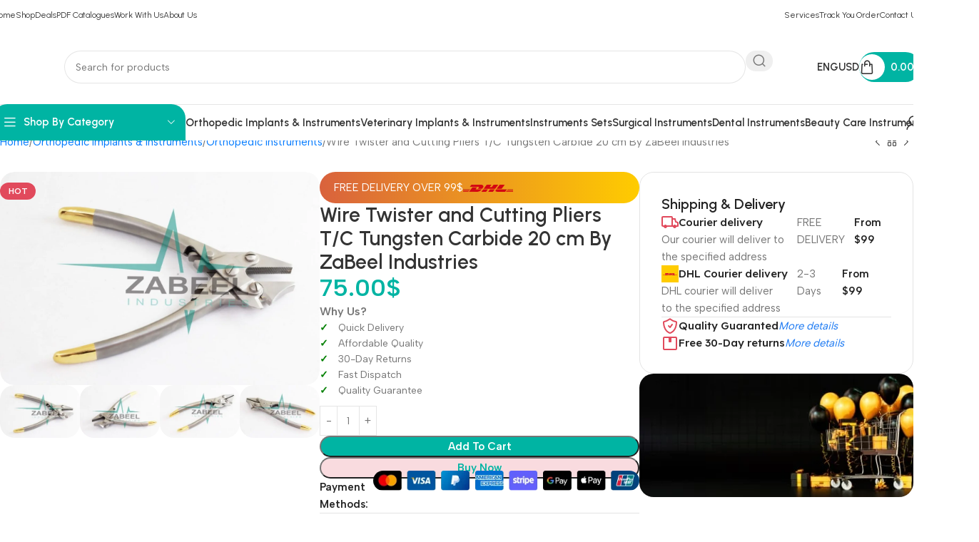

--- FILE ---
content_type: text/html; charset=UTF-8
request_url: https://zabeel.biz/product/wire-twister-and-cutting-pliers-t-c-tungsten-carbide-20-cm-by-zabeel-industries/
body_size: 75574
content:
<!DOCTYPE html>
<html lang="en-US">
<head>
<meta name="MobileOptimized" content="width" />
<meta name="HandheldFriendly" content="true" />
<meta name="generator" content="Drupal 11 (https://www.drupal.org)" />

	<meta charset="UTF-8">
	<link rel="profile" href="https://gmpg.org/xfn/11">
	

	<title>Wire Twister and Cutting Pliers T/C Tungsten Carbide 20 cm By ZaBeel Industries &#8211; ZaBeel Industries | Your Health Partner</title>
<meta name='robots' content='max-image-preview:large' />
	<style>img:is([sizes="auto" i], [sizes^="auto," i]) { contain-intrinsic-size: 3000px 1500px }</style>
	<script>window._wca = window._wca || [];</script>
<link rel='dns-prefetch' href='//stats.wp.com' />
<link rel='dns-prefetch' href='//fonts.googleapis.com' />
<link rel="alternate" type="application/rss+xml" title="ZaBeel Industries | Your Health Partner &raquo; Feed" href="https://zabeel.biz/feed/" />
<link rel="alternate" type="application/rss+xml" title="ZaBeel Industries | Your Health Partner &raquo; Comments Feed" href="https://zabeel.biz/comments/feed/" />
<link rel="alternate" type="application/rss+xml" title="ZaBeel Industries | Your Health Partner &raquo; Wire Twister and Cutting Pliers T/C Tungsten Carbide 20 cm By ZaBeel Industries Comments Feed" href="https://zabeel.biz/product/wire-twister-and-cutting-pliers-t-c-tungsten-carbide-20-cm-by-zabeel-industries/feed/" />

<link rel='stylesheet' id='ht_ctc_main_css-css' href='https://zabeel.biz/core/modules/e60929fd5d/new/inc/assets/css/main.css?rnd=37765' type='text/css' media='all' />
<link rel='stylesheet' id='wp-block-library-css' href='https://zabeel.biz/lib/css/dist/block-library/style.min.css?rnd=37765' type='text/css' media='all' />
<style id='safe-svg-svg-icon-style-inline-css' type='text/css'>
.safe-svg-cover{text-align:center}.safe-svg-cover .safe-svg-inside{display:inline-block;max-width:100%}.safe-svg-cover svg{fill:currentColor;height:100%;max-height:100%;max-width:100%;width:100%}

</style>
<link rel='stylesheet' id='mediaelement-css' href='https://zabeel.biz/lib/js/mediaelement/mediaelementplayer-legacy.min.css?rnd=37765' type='text/css' media='all' />
<link rel='stylesheet' id='wp-mediaelement-css' href='https://zabeel.biz/lib/js/mediaelement/wp-mediaelement.min.css?rnd=37765' type='text/css' media='all' />
<style id='jetpack-sharing-buttons-style-inline-css' type='text/css'>
.jetpack-sharing-buttons__services-list{display:flex;flex-direction:row;flex-wrap:wrap;gap:0;list-style-type:none;margin:5px;padding:0}.jetpack-sharing-buttons__services-list.has-small-icon-size{font-size:12px}.jetpack-sharing-buttons__services-list.has-normal-icon-size{font-size:16px}.jetpack-sharing-buttons__services-list.has-large-icon-size{font-size:24px}.jetpack-sharing-buttons__services-list.has-huge-icon-size{font-size:36px}@media print{.jetpack-sharing-buttons__services-list{display:none!important}}.editor-styles-wrapper .wp-block-jetpack-sharing-buttons{gap:0;padding-inline-start:0}ul.jetpack-sharing-buttons__services-list.has-background{padding:1.25em 2.375em}
</style>
<style id='global-styles-inline-css' type='text/css'>
:root{--wp--preset--aspect-ratio--square: 1;--wp--preset--aspect-ratio--4-3: 4/3;--wp--preset--aspect-ratio--3-4: 3/4;--wp--preset--aspect-ratio--3-2: 3/2;--wp--preset--aspect-ratio--2-3: 2/3;--wp--preset--aspect-ratio--16-9: 16/9;--wp--preset--aspect-ratio--9-16: 9/16;--wp--preset--color--black: #000000;--wp--preset--color--cyan-bluish-gray: #abb8c3;--wp--preset--color--white: #ffffff;--wp--preset--color--pale-pink: #f78da7;--wp--preset--color--vivid-red: #cf2e2e;--wp--preset--color--luminous-vivid-orange: #ff6900;--wp--preset--color--luminous-vivid-amber: #fcb900;--wp--preset--color--light-green-cyan: #7bdcb5;--wp--preset--color--vivid-green-cyan: #00d084;--wp--preset--color--pale-cyan-blue: #8ed1fc;--wp--preset--color--vivid-cyan-blue: #0693e3;--wp--preset--color--vivid-purple: #9b51e0;--wp--preset--gradient--vivid-cyan-blue-to-vivid-purple: linear-gradient(135deg,rgba(6,147,227,1) 0%,rgb(155,81,224) 100%);--wp--preset--gradient--light-green-cyan-to-vivid-green-cyan: linear-gradient(135deg,rgb(122,220,180) 0%,rgb(0,208,130) 100%);--wp--preset--gradient--luminous-vivid-amber-to-luminous-vivid-orange: linear-gradient(135deg,rgba(252,185,0,1) 0%,rgba(255,105,0,1) 100%);--wp--preset--gradient--luminous-vivid-orange-to-vivid-red: linear-gradient(135deg,rgba(255,105,0,1) 0%,rgb(207,46,46) 100%);--wp--preset--gradient--very-light-gray-to-cyan-bluish-gray: linear-gradient(135deg,rgb(238,238,238) 0%,rgb(169,184,195) 100%);--wp--preset--gradient--cool-to-warm-spectrum: linear-gradient(135deg,rgb(74,234,220) 0%,rgb(151,120,209) 20%,rgb(207,42,186) 40%,rgb(238,44,130) 60%,rgb(251,105,98) 80%,rgb(254,248,76) 100%);--wp--preset--gradient--blush-light-purple: linear-gradient(135deg,rgb(255,206,236) 0%,rgb(152,150,240) 100%);--wp--preset--gradient--blush-bordeaux: linear-gradient(135deg,rgb(254,205,165) 0%,rgb(254,45,45) 50%,rgb(107,0,62) 100%);--wp--preset--gradient--luminous-dusk: linear-gradient(135deg,rgb(255,203,112) 0%,rgb(199,81,192) 50%,rgb(65,88,208) 100%);--wp--preset--gradient--pale-ocean: linear-gradient(135deg,rgb(255,245,203) 0%,rgb(182,227,212) 50%,rgb(51,167,181) 100%);--wp--preset--gradient--electric-grass: linear-gradient(135deg,rgb(202,248,128) 0%,rgb(113,206,126) 100%);--wp--preset--gradient--midnight: linear-gradient(135deg,rgb(2,3,129) 0%,rgb(40,116,252) 100%);--wp--preset--font-size--small: 13px;--wp--preset--font-size--medium: 20px;--wp--preset--font-size--large: 36px;--wp--preset--font-size--x-large: 42px;--wp--preset--spacing--20: 0.44rem;--wp--preset--spacing--30: 0.67rem;--wp--preset--spacing--40: 1rem;--wp--preset--spacing--50: 1.5rem;--wp--preset--spacing--60: 2.25rem;--wp--preset--spacing--70: 3.38rem;--wp--preset--spacing--80: 5.06rem;--wp--preset--shadow--natural: 6px 6px 9px rgba(0, 0, 0, 0.2);--wp--preset--shadow--deep: 12px 12px 50px rgba(0, 0, 0, 0.4);--wp--preset--shadow--sharp: 6px 6px 0px rgba(0, 0, 0, 0.2);--wp--preset--shadow--outlined: 6px 6px 0px -3px rgba(255, 255, 255, 1), 6px 6px rgba(0, 0, 0, 1);--wp--preset--shadow--crisp: 6px 6px 0px rgba(0, 0, 0, 1);}:where(body) { margin: 0; }.wp-site-blocks > .alignleft { float: left; margin-right: 2em; }.wp-site-blocks > .alignright { float: right; margin-left: 2em; }.wp-site-blocks > .aligncenter { justify-content: center; margin-left: auto; margin-right: auto; }:where(.is-layout-flex){gap: 0.5em;}:where(.is-layout-grid){gap: 0.5em;}.is-layout-flow > .alignleft{float: left;margin-inline-start: 0;margin-inline-end: 2em;}.is-layout-flow > .alignright{float: right;margin-inline-start: 2em;margin-inline-end: 0;}.is-layout-flow > .aligncenter{margin-left: auto !important;margin-right: auto !important;}.is-layout-constrained > .alignleft{float: left;margin-inline-start: 0;margin-inline-end: 2em;}.is-layout-constrained > .alignright{float: right;margin-inline-start: 2em;margin-inline-end: 0;}.is-layout-constrained > .aligncenter{margin-left: auto !important;margin-right: auto !important;}.is-layout-constrained > :where(:not(.alignleft):not(.alignright):not(.alignfull)){margin-left: auto !important;margin-right: auto !important;}body .is-layout-flex{display: flex;}.is-layout-flex{flex-wrap: wrap;align-items: center;}.is-layout-flex > :is(*, div){margin: 0;}body .is-layout-grid{display: grid;}.is-layout-grid > :is(*, div){margin: 0;}body{padding-top: 0px;padding-right: 0px;padding-bottom: 0px;padding-left: 0px;}a:where(:not(.wp-element-button)){text-decoration: none;}:root :where(.wp-element-button, .wp-block-button__link){background-color: #32373c;border-width: 0;color: #fff;font-family: inherit;font-size: inherit;line-height: inherit;padding: calc(0.667em + 2px) calc(1.333em + 2px);text-decoration: none;}.has-black-color{color: var(--wp--preset--color--black) !important;}.has-cyan-bluish-gray-color{color: var(--wp--preset--color--cyan-bluish-gray) !important;}.has-white-color{color: var(--wp--preset--color--white) !important;}.has-pale-pink-color{color: var(--wp--preset--color--pale-pink) !important;}.has-vivid-red-color{color: var(--wp--preset--color--vivid-red) !important;}.has-luminous-vivid-orange-color{color: var(--wp--preset--color--luminous-vivid-orange) !important;}.has-luminous-vivid-amber-color{color: var(--wp--preset--color--luminous-vivid-amber) !important;}.has-light-green-cyan-color{color: var(--wp--preset--color--light-green-cyan) !important;}.has-vivid-green-cyan-color{color: var(--wp--preset--color--vivid-green-cyan) !important;}.has-pale-cyan-blue-color{color: var(--wp--preset--color--pale-cyan-blue) !important;}.has-vivid-cyan-blue-color{color: var(--wp--preset--color--vivid-cyan-blue) !important;}.has-vivid-purple-color{color: var(--wp--preset--color--vivid-purple) !important;}.has-black-background-color{background-color: var(--wp--preset--color--black) !important;}.has-cyan-bluish-gray-background-color{background-color: var(--wp--preset--color--cyan-bluish-gray) !important;}.has-white-background-color{background-color: var(--wp--preset--color--white) !important;}.has-pale-pink-background-color{background-color: var(--wp--preset--color--pale-pink) !important;}.has-vivid-red-background-color{background-color: var(--wp--preset--color--vivid-red) !important;}.has-luminous-vivid-orange-background-color{background-color: var(--wp--preset--color--luminous-vivid-orange) !important;}.has-luminous-vivid-amber-background-color{background-color: var(--wp--preset--color--luminous-vivid-amber) !important;}.has-light-green-cyan-background-color{background-color: var(--wp--preset--color--light-green-cyan) !important;}.has-vivid-green-cyan-background-color{background-color: var(--wp--preset--color--vivid-green-cyan) !important;}.has-pale-cyan-blue-background-color{background-color: var(--wp--preset--color--pale-cyan-blue) !important;}.has-vivid-cyan-blue-background-color{background-color: var(--wp--preset--color--vivid-cyan-blue) !important;}.has-vivid-purple-background-color{background-color: var(--wp--preset--color--vivid-purple) !important;}.has-black-border-color{border-color: var(--wp--preset--color--black) !important;}.has-cyan-bluish-gray-border-color{border-color: var(--wp--preset--color--cyan-bluish-gray) !important;}.has-white-border-color{border-color: var(--wp--preset--color--white) !important;}.has-pale-pink-border-color{border-color: var(--wp--preset--color--pale-pink) !important;}.has-vivid-red-border-color{border-color: var(--wp--preset--color--vivid-red) !important;}.has-luminous-vivid-orange-border-color{border-color: var(--wp--preset--color--luminous-vivid-orange) !important;}.has-luminous-vivid-amber-border-color{border-color: var(--wp--preset--color--luminous-vivid-amber) !important;}.has-light-green-cyan-border-color{border-color: var(--wp--preset--color--light-green-cyan) !important;}.has-vivid-green-cyan-border-color{border-color: var(--wp--preset--color--vivid-green-cyan) !important;}.has-pale-cyan-blue-border-color{border-color: var(--wp--preset--color--pale-cyan-blue) !important;}.has-vivid-cyan-blue-border-color{border-color: var(--wp--preset--color--vivid-cyan-blue) !important;}.has-vivid-purple-border-color{border-color: var(--wp--preset--color--vivid-purple) !important;}.has-vivid-cyan-blue-to-vivid-purple-gradient-background{background: var(--wp--preset--gradient--vivid-cyan-blue-to-vivid-purple) !important;}.has-light-green-cyan-to-vivid-green-cyan-gradient-background{background: var(--wp--preset--gradient--light-green-cyan-to-vivid-green-cyan) !important;}.has-luminous-vivid-amber-to-luminous-vivid-orange-gradient-background{background: var(--wp--preset--gradient--luminous-vivid-amber-to-luminous-vivid-orange) !important;}.has-luminous-vivid-orange-to-vivid-red-gradient-background{background: var(--wp--preset--gradient--luminous-vivid-orange-to-vivid-red) !important;}.has-very-light-gray-to-cyan-bluish-gray-gradient-background{background: var(--wp--preset--gradient--very-light-gray-to-cyan-bluish-gray) !important;}.has-cool-to-warm-spectrum-gradient-background{background: var(--wp--preset--gradient--cool-to-warm-spectrum) !important;}.has-blush-light-purple-gradient-background{background: var(--wp--preset--gradient--blush-light-purple) !important;}.has-blush-bordeaux-gradient-background{background: var(--wp--preset--gradient--blush-bordeaux) !important;}.has-luminous-dusk-gradient-background{background: var(--wp--preset--gradient--luminous-dusk) !important;}.has-pale-ocean-gradient-background{background: var(--wp--preset--gradient--pale-ocean) !important;}.has-electric-grass-gradient-background{background: var(--wp--preset--gradient--electric-grass) !important;}.has-midnight-gradient-background{background: var(--wp--preset--gradient--midnight) !important;}.has-small-font-size{font-size: var(--wp--preset--font-size--small) !important;}.has-medium-font-size{font-size: var(--wp--preset--font-size--medium) !important;}.has-large-font-size{font-size: var(--wp--preset--font-size--large) !important;}.has-x-large-font-size{font-size: var(--wp--preset--font-size--x-large) !important;}
:where(.wp-block-post-template.is-layout-flex){gap: 1.25em;}:where(.wp-block-post-template.is-layout-grid){gap: 1.25em;}
:where(.wp-block-columns.is-layout-flex){gap: 2em;}:where(.wp-block-columns.is-layout-grid){gap: 2em;}
:root :where(.wp-block-pullquote){font-size: 1.5em;line-height: 1.6;}
</style>
<link rel='stylesheet' id='sr7css-css' href='//zabeel.biz/core/modules/revslider/public/css/sr7.css?rnd=37765' type='text/css' media='all' />
<style id='woocommerce-inline-inline-css' type='text/css'>
.woocommerce form .form-row .required { visibility: visible; }
</style>
<link rel='stylesheet' id='hostinger-reach-subscription-block-css' href='https://zabeel.biz/core/modules/5de7a105a8/frontend/dist/blocks/subscription.css?rnd=37765' type='text/css' media='all' />
<link rel='stylesheet' id='elementor-frontend-css' href='https://zabeel.biz/storage/elementor/css/custom-frontend.min.css?rnd=37765' type='text/css' media='all' />
<link rel='stylesheet' id='elementor-post-3510-css' href='https://zabeel.biz/storage/elementor/css/post-3510.css?rnd=37765' type='text/css' media='all' />
<link rel='stylesheet' id='woodmart-style-css' href='https://zabeel.biz/core/views/333853c80f/css/parts/base.min.css?rnd=37765' type='text/css' media='all' />
<link rel='stylesheet' id='wd-helpers-wpb-elem-css' href='https://zabeel.biz/core/views/333853c80f/css/parts/helpers-wpb-elem.min.css?rnd=37765' type='text/css' media='all' />
<link rel='stylesheet' id='wd-woo-curr-switch-css' href='https://zabeel.biz/core/views/333853c80f/css/parts/int-woo-curr-switch.min.css?rnd=37765' type='text/css' media='all' />
<link rel='stylesheet' id='wd-revolution-slider-css' href='https://zabeel.biz/core/views/333853c80f/css/parts/int-rev-slider.min.css?rnd=37765' type='text/css' media='all' />
<link rel='stylesheet' id='wd-elementor-base-css' href='https://zabeel.biz/core/views/333853c80f/css/parts/int-elem-base.min.css?rnd=37765' type='text/css' media='all' />
<link rel='stylesheet' id='wd-elementor-pro-base-css' href='https://zabeel.biz/core/views/333853c80f/css/parts/int-elementor-pro.min.css?rnd=37765' type='text/css' media='all' />
<link rel='stylesheet' id='wd-woocommerce-base-css' href='https://zabeel.biz/core/views/333853c80f/css/parts/woocommerce-base.min.css?rnd=37765' type='text/css' media='all' />
<link rel='stylesheet' id='wd-mod-star-rating-css' href='https://zabeel.biz/core/views/333853c80f/css/parts/mod-star-rating.min.css?rnd=37765' type='text/css' media='all' />
<link rel='stylesheet' id='wd-woocommerce-block-notices-css' href='https://zabeel.biz/core/views/333853c80f/css/parts/woo-mod-block-notices.min.css?rnd=37765' type='text/css' media='all' />
<link rel='stylesheet' id='wd-woo-mod-quantity-css' href='https://zabeel.biz/core/views/333853c80f/css/parts/woo-mod-quantity.min.css?rnd=37765' type='text/css' media='all' />
<link rel='stylesheet' id='wd-woo-opt-free-progress-bar-css' href='https://zabeel.biz/core/views/333853c80f/css/parts/woo-opt-free-progress-bar.min.css?rnd=37765' type='text/css' media='all' />
<link rel='stylesheet' id='wd-woo-mod-progress-bar-css' href='https://zabeel.biz/core/views/333853c80f/css/parts/woo-mod-progress-bar.min.css?rnd=37765' type='text/css' media='all' />
<link rel='stylesheet' id='wd-woo-single-prod-el-base-css' href='https://zabeel.biz/core/views/333853c80f/css/parts/woo-single-prod-el-base.min.css?rnd=37765' type='text/css' media='all' />
<link rel='stylesheet' id='wd-woo-mod-stock-status-css' href='https://zabeel.biz/core/views/333853c80f/css/parts/woo-mod-stock-status.min.css?rnd=37765' type='text/css' media='all' />
<link rel='stylesheet' id='wd-woo-mod-shop-attributes-css' href='https://zabeel.biz/core/views/333853c80f/css/parts/woo-mod-shop-attributes.min.css?rnd=37765' type='text/css' media='all' />
<link rel='stylesheet' id='wd-wp-blocks-css' href='https://zabeel.biz/core/views/333853c80f/css/parts/wp-blocks.min.css?rnd=37765' type='text/css' media='all' />
<link rel='stylesheet' id='child-style-css' href='https://zabeel.biz/core/views/99d4497777/design.css?rnd=37765' type='text/css' media='all' />
<link rel='stylesheet' id='wd-header-base-css' href='https://zabeel.biz/core/views/333853c80f/css/parts/header-base.min.css?rnd=37765' type='text/css' media='all' />
<link rel='stylesheet' id='wd-mod-tools-css' href='https://zabeel.biz/core/views/333853c80f/css/parts/mod-tools.min.css?rnd=37765' type='text/css' media='all' />
<link rel='stylesheet' id='wd-header-elements-base-css' href='https://zabeel.biz/core/views/333853c80f/css/parts/header-el-base.min.css?rnd=37765' type='text/css' media='all' />
<link rel='stylesheet' id='wd-social-icons-css' href='https://zabeel.biz/core/views/333853c80f/css/parts/el-social-icons.min.css?rnd=37765' type='text/css' media='all' />
<link rel='stylesheet' id='wd-header-search-css' href='https://zabeel.biz/core/views/333853c80f/css/parts/header-el-search.min.css?rnd=37765' type='text/css' media='all' />
<link rel='stylesheet' id='wd-header-search-form-css' href='https://zabeel.biz/core/views/333853c80f/css/parts/header-el-search-form.min.css?rnd=37765' type='text/css' media='all' />
<link rel='stylesheet' id='wd-wd-search-form-css' href='https://zabeel.biz/core/views/333853c80f/css/parts/wd-search-form.min.css?rnd=37765' type='text/css' media='all' />
<link rel='stylesheet' id='wd-mod-tools-design-8-css' href='https://zabeel.biz/core/views/333853c80f/css/parts/mod-tools-design-8.min.css?rnd=37765' type='text/css' media='all' />
<link rel='stylesheet' id='wd-header-cart-side-css' href='https://zabeel.biz/core/views/333853c80f/css/parts/header-el-cart-side.min.css?rnd=37765' type='text/css' media='all' />
<link rel='stylesheet' id='wd-header-cart-css' href='https://zabeel.biz/core/views/333853c80f/css/parts/header-el-cart.min.css?rnd=37765' type='text/css' media='all' />
<link rel='stylesheet' id='wd-widget-shopping-cart-css' href='https://zabeel.biz/core/views/333853c80f/css/parts/woo-widget-shopping-cart.min.css?rnd=37765' type='text/css' media='all' />
<link rel='stylesheet' id='wd-widget-product-list-css' href='https://zabeel.biz/core/views/333853c80f/css/parts/woo-widget-product-list.min.css?rnd=37765' type='text/css' media='all' />
<link rel='stylesheet' id='wd-header-mobile-nav-dropdown-css' href='https://zabeel.biz/core/views/333853c80f/css/parts/header-el-mobile-nav-dropdown.min.css?rnd=37765' type='text/css' media='all' />
<link rel='stylesheet' id='wd-header-categories-nav-css' href='https://zabeel.biz/core/views/333853c80f/css/parts/header-el-category-nav.min.css?rnd=37765' type='text/css' media='all' />
<link rel='stylesheet' id='wd-mod-nav-vertical-css' href='https://zabeel.biz/core/views/333853c80f/css/parts/mod-nav-vertical.min.css?rnd=37765' type='text/css' media='all' />
<link rel='stylesheet' id='wd-mod-nav-vertical-design-default-css' href='https://zabeel.biz/core/views/333853c80f/css/parts/mod-nav-vertical-design-default.min.css?rnd=37765' type='text/css' media='all' />
<link rel='stylesheet' id='wd-header-my-account-dropdown-css' href='https://zabeel.biz/core/views/333853c80f/css/parts/header-el-my-account-dropdown.min.css?rnd=37765' type='text/css' media='all' />
<link rel='stylesheet' id='wd-woo-mod-login-form-css' href='https://zabeel.biz/core/views/333853c80f/css/parts/woo-mod-login-form.min.css?rnd=37765' type='text/css' media='all' />
<link rel='stylesheet' id='wd-header-my-account-css' href='https://zabeel.biz/core/views/333853c80f/css/parts/header-el-my-account.min.css?rnd=37765' type='text/css' media='all' />
<link rel='stylesheet' id='wd-woo-single-prod-builder-css' href='https://zabeel.biz/core/views/333853c80f/css/parts/woo-single-prod-builder.min.css?rnd=37765' type='text/css' media='all' />
<link rel='stylesheet' id='wd-woo-el-breadcrumbs-builder-css' href='https://zabeel.biz/core/views/333853c80f/css/parts/woo-el-breadcrumbs-builder.min.css?rnd=37765' type='text/css' media='all' />
<link rel='stylesheet' id='wd-woo-single-prod-el-navigation-css' href='https://zabeel.biz/core/views/333853c80f/css/parts/woo-single-prod-el-navigation.min.css?rnd=37765' type='text/css' media='all' />
<link rel='stylesheet' id='wd-photoswipe-css' href='https://zabeel.biz/core/views/333853c80f/css/parts/lib-photoswipe.min.css?rnd=37765' type='text/css' media='all' />
<link rel='stylesheet' id='wd-woo-single-prod-el-gallery-css' href='https://zabeel.biz/core/views/333853c80f/css/parts/woo-single-prod-el-gallery.min.css?rnd=37765' type='text/css' media='all' />
<link rel='stylesheet' id='wd-swiper-css' href='https://zabeel.biz/core/views/333853c80f/css/parts/lib-swiper.min.css?rnd=37765' type='text/css' media='all' />
<link rel='stylesheet' id='wd-woo-mod-product-labels-css' href='https://zabeel.biz/core/views/333853c80f/css/parts/woo-mod-product-labels.min.css?rnd=37765' type='text/css' media='all' />
<link rel='stylesheet' id='wd-swiper-arrows-css' href='https://zabeel.biz/core/views/333853c80f/css/parts/lib-swiper-arrows.min.css?rnd=37765' type='text/css' media='all' />
<link rel='stylesheet' id='wd-text-block-css' href='https://zabeel.biz/core/views/333853c80f/css/parts/el-text-block.min.css?rnd=37765' type='text/css' media='all' />
<link rel='stylesheet' id='wd-section-title-css' href='https://zabeel.biz/core/views/333853c80f/css/parts/el-section-title.min.css?rnd=37765' type='text/css' media='all' />
<link rel='stylesheet' id='wd-list-css' href='https://zabeel.biz/core/views/333853c80f/css/parts/el-list.min.css?rnd=37765' type='text/css' media='all' />
<link rel='stylesheet' id='wd-el-list-css' href='https://zabeel.biz/core/views/333853c80f/css/parts/el-list-wpb-elem.min.css?rnd=37765' type='text/css' media='all' />
<link rel='stylesheet' id='wd-banner-css' href='https://zabeel.biz/core/views/333853c80f/css/parts/el-banner.min.css?rnd=37765' type='text/css' media='all' />
<link rel='stylesheet' id='wd-banner-hover-zoom-css' href='https://zabeel.biz/core/views/333853c80f/css/parts/el-banner-hover-zoom.min.css?rnd=37765' type='text/css' media='all' />
<link rel='stylesheet' id='wd-banner-btn-hover-css' href='https://zabeel.biz/core/views/333853c80f/css/parts/el-banner-btn-hover.min.css?rnd=37765' type='text/css' media='all' />
<link rel='stylesheet' id='wd-el-subtitle-style-css' href='https://zabeel.biz/core/views/333853c80f/css/parts/el-subtitle-style.min.css?rnd=37765' type='text/css' media='all' />
<link rel='stylesheet' id='wd-woo-single-prod-opt-rating-summary-css' href='https://zabeel.biz/core/views/333853c80f/css/parts/woo-single-prod-opt-rating-summary.min.css?rnd=37765' type='text/css' media='all' />
<link rel='stylesheet' id='wd-woo-single-prod-el-reviews-css' href='https://zabeel.biz/core/views/333853c80f/css/parts/woo-single-prod-el-reviews.min.css?rnd=37765' type='text/css' media='all' />
<link rel='stylesheet' id='wd-woo-single-prod-el-reviews-style-2-css' href='https://zabeel.biz/core/views/333853c80f/css/parts/woo-single-prod-el-reviews-style-2.min.css?rnd=37765' type='text/css' media='all' />
<link rel='stylesheet' id='wd-mod-comments-css' href='https://zabeel.biz/core/views/333853c80f/css/parts/mod-comments.min.css?rnd=37765' type='text/css' media='all' />
<link rel='stylesheet' id='wd-product-loop-css' href='https://zabeel.biz/core/views/333853c80f/css/parts/woo-product-loop.min.css?rnd=37765' type='text/css' media='all' />
<link rel='stylesheet' id='wd-product-loop-quick-css' href='https://zabeel.biz/core/views/333853c80f/css/parts/woo-product-loop-quick.min.css?rnd=37765' type='text/css' media='all' />
<link rel='stylesheet' id='wd-woo-mod-add-btn-replace-css' href='https://zabeel.biz/core/views/333853c80f/css/parts/woo-mod-add-btn-replace.min.css?rnd=37765' type='text/css' media='all' />
<link rel='stylesheet' id='wd-woo-mod-swatches-base-css' href='https://zabeel.biz/core/views/333853c80f/css/parts/woo-mod-swatches-base.min.css?rnd=37765' type='text/css' media='all' />
<link rel='stylesheet' id='wd-woo-opt-products-bg-css' href='https://zabeel.biz/core/views/333853c80f/css/parts/woo-opt-products-bg.min.css?rnd=37765' type='text/css' media='all' />
<link rel='stylesheet' id='wd-woo-opt-stretch-cont-css' href='https://zabeel.biz/core/views/333853c80f/css/parts/woo-opt-stretch-cont.min.css?rnd=37765' type='text/css' media='all' />
<link rel='stylesheet' id='wd-woo-opt-title-limit-css' href='https://zabeel.biz/core/views/333853c80f/css/parts/woo-opt-title-limit.min.css?rnd=37765' type='text/css' media='all' />
<link rel='stylesheet' id='wd-woo-opt-grid-gallery-css' href='https://zabeel.biz/core/views/333853c80f/css/parts/woo-opt-grid-gallery.min.css?rnd=37765' type='text/css' media='all' />
<link rel='stylesheet' id='wd-mfp-popup-css' href='https://zabeel.biz/core/views/333853c80f/css/parts/lib-magnific-popup.min.css?rnd=37765' type='text/css' media='all' />
<link rel='stylesheet' id='wd-widget-collapse-css' href='https://zabeel.biz/core/views/333853c80f/css/parts/opt-widget-collapse.min.css?rnd=37765' type='text/css' media='all' />
<link rel='stylesheet' id='wd-footer-base-css' href='https://zabeel.biz/core/views/333853c80f/css/parts/footer-base.min.css?rnd=37765' type='text/css' media='all' />
<link rel='stylesheet' id='wd-social-icons-styles-css' href='https://zabeel.biz/core/views/333853c80f/css/parts/el-social-styles.min.css?rnd=37765' type='text/css' media='all' />
<link rel='stylesheet' id='wd-mod-nav-menu-label-css' href='https://zabeel.biz/core/views/333853c80f/css/parts/mod-nav-menu-label.min.css?rnd=37765' type='text/css' media='all' />
<link rel='stylesheet' id='wd-mc4wp-css' href='https://zabeel.biz/core/views/333853c80f/css/parts/int-mc4wp.min.css?rnd=37765' type='text/css' media='all' />
<link rel='stylesheet' id='wd-info-box-css' href='https://zabeel.biz/core/views/333853c80f/css/parts/el-info-box.min.css?rnd=37765' type='text/css' media='all' />
<link rel='stylesheet' id='wd-scroll-top-css' href='https://zabeel.biz/core/views/333853c80f/css/parts/opt-scrolltotop.min.css?rnd=37765' type='text/css' media='all' />
<link rel='stylesheet' id='wd-sticky-add-to-cart-css' href='https://zabeel.biz/core/views/333853c80f/css/parts/woo-opt-sticky-add-to-cart.min.css?rnd=37765' type='text/css' media='all' />
<link rel='stylesheet' id='wd-woo-mod-quantity-overlap-css' href='https://zabeel.biz/core/views/333853c80f/css/parts/woo-mod-quantity-overlap.min.css?rnd=37765' type='text/css' media='all' />
<link rel='stylesheet' id='wd-bottom-toolbar-css' href='https://zabeel.biz/core/views/333853c80f/css/parts/opt-bottom-toolbar.min.css?rnd=37765' type='text/css' media='all' />
<link rel='stylesheet' id='xts-style-default_header-css' href='https://zabeel.biz/storage/2025/12/xts-default_header-1766312018.css?rnd=37765' type='text/css' media='all' />
<link rel='stylesheet' id='xts-style-theme_settings_default-css' href='https://zabeel.biz/storage/2025/11/xts-theme_settings_default-1764011007.css?rnd=37765' type='text/css' media='all' />
<link rel='stylesheet' id='xts-google-fonts-css' href='https://fonts.googleapis.com/css?family=Albert+Sans%3A400%2C600%7CUrbanist%3A400%2C600%2C700&#038;rnd=37765' type='text/css' media='all' />
<script type="text/javascript" src="https://zabeel.biz/lib/js/jquery/jquery.min.js?rnd=37765" id="jquery-core-js"></script>
<script type="text/javascript" src="https://zabeel.biz/lib/js/jquery/jquery-migrate.min.js?rnd=37765" id="jquery-migrate-js"></script>
<script type="text/javascript" data-jetpack-boost="ignore" src="//zabeel.biz/core/modules/revslider/public/js/libs/tptools.js?rnd=37765" id="tp-tools-js" async="async" data-wp-strategy="async"></script>
<script type="text/javascript" data-jetpack-boost="ignore" src="//zabeel.biz/core/modules/revslider/public/js/sr7.js?rnd=37765" id="sr7-js" async="async" data-wp-strategy="async"></script>
<script type="text/javascript" src="https://zabeel.biz/core/modules/39d10ee62c/assets/js/jquery-blockui/jquery.blockUI.min.js?rnd=37765" id="wc-jquery-blockui-js" defer="defer" data-wp-strategy="defer"></script>
<script type="text/javascript" id="wc-add-to-cart-js-extra">
/* <![CDATA[ */
var wc_add_to_cart_params = {"ajax_url":"\/wp-admin\/admin-ajax.php","wc_ajax_url":"\/?wc-ajax=%%endpoint%%","i18n_view_cart":"View cart","cart_url":"https:\/\/zabeel.biz\/cart\/","is_cart":"","cart_redirect_after_add":"no"};
/* ]]> */
</script>
<script type="text/javascript" src="https://zabeel.biz/core/modules/39d10ee62c/assets/js/frontend/add-to-cart.min.js?rnd=37765" id="wc-add-to-cart-js" defer="defer" data-wp-strategy="defer"></script>
<script type="text/javascript" src="https://zabeel.biz/core/modules/39d10ee62c/assets/js/zoom/jquery.zoom.min.js?rnd=37765" id="wc-zoom-js" defer="defer" data-wp-strategy="defer"></script>
<script type="text/javascript" id="wc-single-product-js-extra">
/* <![CDATA[ */
var wc_single_product_params = {"i18n_required_rating_text":"Please select a rating","i18n_rating_options":["1 of 5 stars","2 of 5 stars","3 of 5 stars","4 of 5 stars","5 of 5 stars"],"i18n_product_gallery_trigger_text":"View full-screen image gallery","review_rating_required":"yes","flexslider":{"rtl":false,"animation":"slide","smoothHeight":true,"directionNav":false,"controlNav":"thumbnails","slideshow":false,"animationSpeed":500,"animationLoop":false,"allowOneSlide":false},"zoom_enabled":"","zoom_options":[],"photoswipe_enabled":"","photoswipe_options":{"shareEl":false,"closeOnScroll":false,"history":false,"hideAnimationDuration":0,"showAnimationDuration":0},"flexslider_enabled":""};
/* ]]> */
</script>
<script type="text/javascript" src="https://zabeel.biz/core/modules/39d10ee62c/assets/js/frontend/single-product.min.js?rnd=37765" id="wc-single-product-js" defer="defer" data-wp-strategy="defer"></script>
<script type="text/javascript" src="https://zabeel.biz/core/modules/39d10ee62c/assets/js/js-cookie/js.cookie.min.js?rnd=37765" id="wc-js-cookie-js" defer="defer" data-wp-strategy="defer"></script>
<script type="text/javascript" id="woocommerce-js-extra">
/* <![CDATA[ */
var woocommerce_params = {"ajax_url":"\/wp-admin\/admin-ajax.php","wc_ajax_url":"\/?wc-ajax=%%endpoint%%","i18n_password_show":"Show password","i18n_password_hide":"Hide password"};
/* ]]> */
</script>
<script type="text/javascript" src="https://zabeel.biz/core/modules/39d10ee62c/assets/js/frontend/woocommerce.min.js?rnd=37765" id="woocommerce-js" defer="defer" data-wp-strategy="defer"></script>
<script type="text/javascript" src="https://stats.wp.com/s-202605.js" id="woocommerce-analytics-js" defer="defer" data-wp-strategy="defer"></script>
<script type="text/javascript" src="https://zabeel.biz/core/views/333853c80f/js/scripts/global/scrollBar.min.js?rnd=37765" id="wd-scrollbar-js"></script>
<link rel="canonical" href="https://zabeel.biz/product/wire-twister-and-cutting-pliers-t-c-tungsten-carbide-20-cm-by-zabeel-industries/" />
<link rel='shortlink' href='https://zabeel.biz/?p=2286' />
<link rel="alternate" title="oEmbed (JSON)" type="application/json+oembed" href="https://zabeel.biz/wp-json/oembed/1.0/embed?url=https%3A%2F%2Fzabeel.biz%2Fproduct%2Fwire-twister-and-cutting-pliers-t-c-tungsten-carbide-20-cm-by-zabeel-industries%2F" />
<link rel="alternate" title="oEmbed (XML)" type="text/xml+oembed" href="https://zabeel.biz/wp-json/oembed/1.0/embed?url=https%3A%2F%2Fzabeel.biz%2Fproduct%2Fwire-twister-and-cutting-pliers-t-c-tungsten-carbide-20-cm-by-zabeel-industries%2F&#038;format=xml" />
<style>
        /* Target category images inside Woodmart carousel */
        .wd-cats-element .category-grid-item .wd-cat-thumb,
        .wd-cats-element .category-grid-item .category-image-wrapp,
        .wd-cats-element .category-grid-item .category-image-wrapp img {
            width: 100% !important;
            aspect-ratio: 1/1 !important;       /* Perfect square base */
            border-radius: 50% !important;      /* Make it circular */
            object-fit: cover !important;       /* Crop neatly inside the circle */
            overflow: hidden !important;
        }

        /* Center the images nicely */
        .wd-cats-element .category-grid-item,
        .wd-cats-element .wd-carousel-item {
            display: flex !important;
            align-items: center !important;
            justify-content: center !important;
        }

        /* Prevent parent flex distortion */
        .wd-cats-element .wd-cat-thumb,
        .wd-cats-element .category-image-wrapp {
            overflow: hidden !important;
        }

        /* Optional: add a subtle border or shadow */
        /*
        .wd-cats-element .category-image-wrapp img {
            border: 2px solid #eee !important;
            box-shadow: 0 2px 6px rgba(0,0,0,0.1);
        }
        */
    </style><style>
        .woocs_auto_switcher { display: none !important; }
    </style>	<style>img#wpstats{display:none}</style>
		<meta name="theme-color" content="rgb(13,6,37)">					<meta name="viewport" content="width=device-width, initial-scale=1.0, maximum-scale=1.0, user-scalable=no">
										<noscript><style>.woocommerce-product-gallery{ opacity: 1 !important; }</style></noscript>
	
<style type="text/css">.recentcomments a{display:inline !important;padding:0 !important;margin:0 !important;}</style>			<style>
				.e-con.e-parent:nth-of-type(n+4):not(.e-lazyloaded):not(.e-no-lazyload),
				.e-con.e-parent:nth-of-type(n+4):not(.e-lazyloaded):not(.e-no-lazyload) * {
					background-image: none !important;
				}
				@media screen and (max-height: 1024px) {
					.e-con.e-parent:nth-of-type(n+3):not(.e-lazyloaded):not(.e-no-lazyload),
					.e-con.e-parent:nth-of-type(n+3):not(.e-lazyloaded):not(.e-no-lazyload) * {
						background-image: none !important;
					}
				}
				@media screen and (max-height: 640px) {
					.e-con.e-parent:nth-of-type(n+2):not(.e-lazyloaded):not(.e-no-lazyload),
					.e-con.e-parent:nth-of-type(n+2):not(.e-lazyloaded):not(.e-no-lazyload) * {
						background-image: none !important;
					}
				}
			</style>
			<link rel="preconnect" href="https://fonts.googleapis.com">
<link rel="preconnect" href="https://fonts.gstatic.com/" crossorigin>

<link rel="icon" href="https://zabeel.biz/storage/2025/11/cropped-favicon-32x32.webp" sizes="32x32" />
<link rel="icon" href="https://zabeel.biz/storage/2025/11/cropped-favicon-192x192.webp" sizes="192x192" />
<link rel="apple-touch-icon" href="https://zabeel.biz/storage/2025/11/cropped-favicon-180x180.webp" />
<meta name="msapplication-TileImage" content="https://zabeel.biz/storage/2025/11/cropped-favicon-270x270.webp" />
<script data-jetpack-boost="ignore">
	window._tpt			??= {};
	window.SR7			??= {};
	_tpt.R				??= {};
	_tpt.R.fonts		??= {};
	_tpt.R.fonts.customFonts??= {};
	SR7.devMode			=  false;
	SR7.F 				??= {};
	SR7.G				??= {};
	SR7.LIB				??= {};
	SR7.E				??= {};
	SR7.E.gAddons		??= {};
	SR7.E.php 			??= {};
	SR7.E.nonce			= '0f87143ec2';
	SR7.E.ajaxurl		= 'https://zabeel.biz/wp-admin/admin-ajax.php';
	SR7.E.resturl		= 'https://zabeel.biz/wp-json/';
	SR7.E.slug_path		= 'revslider/revslider.php';
	SR7.E.slug			= 'revslider';
	SR7.E.plugin_url	= 'https://zabeel.biz/core/modules/revslider/';
	SR7.E.wp_plugin_url = 'https://zabeel.biz/core/modules/';
	SR7.E.revision		= '6.7.32';
	SR7.E.fontBaseUrl	= '';
	SR7.G.breakPoints 	= [1240,1024,778,480];
	SR7.E.modules 		= ['module','page','slide','layer','draw','animate','srtools','canvas','defaults','carousel','navigation','media','modifiers','migration'];
	SR7.E.libs 			= ['WEBGL'];
	SR7.E.css 			= ['csslp','cssbtns','cssfilters','cssnav','cssmedia'];
	SR7.E.resources		= {};
	SR7.JSON			??= {};
/*! Slider Revolution 7.0 - Page Processor */
!function(){"use strict";window.SR7??={},window._tpt??={},SR7.version="Slider Revolution 6.7.16",_tpt.getMobileZoom=()=>_tpt.is_mobile?document.documentElement.clientWidth/window.innerWidth:1,_tpt.getWinDim=function(t){_tpt.screenHeightWithUrlBar??=window.innerHeight;let e=SR7.F?.modal?.visible&&SR7.M[SR7.F.module.getIdByAlias(SR7.F.modal.requested)];_tpt.scrollBar=window.innerWidth!==document.documentElement.clientWidth||e&&window.innerWidth!==e.c.module.clientWidth,_tpt.winW=_tpt.getMobileZoom()*window.innerWidth-(_tpt.scrollBar||"prepare"==t?_tpt.scrollBarW??_tpt.mesureScrollBar():0),_tpt.winH=_tpt.getMobileZoom()*window.innerHeight,_tpt.winWAll=document.documentElement.clientWidth},_tpt.getResponsiveLevel=function(t,e){SR7.M[e];return _tpt.closestGE(t,_tpt.winWAll)},_tpt.mesureScrollBar=function(){let t=document.createElement("div");return t.className="RSscrollbar-measure",t.style.width="100px",t.style.height="100px",t.style.overflow="scroll",t.style.position="absolute",t.style.top="-9999px",document.body.appendChild(t),_tpt.scrollBarW=t.offsetWidth-t.clientWidth,document.body.removeChild(t),_tpt.scrollBarW},_tpt.loadCSS=async function(t,e,s){return s?_tpt.R.fonts.required[e].status=1:(_tpt.R[e]??={},_tpt.R[e].status=1),new Promise(((i,n)=>{if(_tpt.isStylesheetLoaded(t))s?_tpt.R.fonts.required[e].status=2:_tpt.R[e].status=2,i();else{const o=document.createElement("link");o.rel="stylesheet";let l="text",r="css";o["type"]=l+"/"+r,o.href=t,o.onload=()=>{s?_tpt.R.fonts.required[e].status=2:_tpt.R[e].status=2,i()},o.onerror=()=>{s?_tpt.R.fonts.required[e].status=3:_tpt.R[e].status=3,n(new Error(`Failed to load CSS: ${t}`))},document.head.appendChild(o)}}))},_tpt.addContainer=function(t){const{tag:e="div",id:s,class:i,datas:n,textContent:o,iHTML:l}=t,r=document.createElement(e);if(s&&""!==s&&(r.id=s),i&&""!==i&&(r.className=i),n)for(const[t,e]of Object.entries(n))"style"==t?r.style.cssText=e:r.setAttribute(`data-${t}`,e);return o&&(r.textContent=o),l&&(r.innerHTML=l),r},_tpt.collector=function(){return{fragment:new DocumentFragment,add(t){var e=_tpt.addContainer(t);return this.fragment.appendChild(e),e},append(t){t.appendChild(this.fragment)}}},_tpt.isStylesheetLoaded=function(t){let e=t.split("?")[0];return Array.from(document.querySelectorAll('link[rel="stylesheet"], link[rel="preload"]')).some((t=>t.href.split("?")[0]===e))},_tpt.preloader={requests:new Map,preloaderTemplates:new Map,show:function(t,e){if(!e||!t)return;const{type:s,color:i}=e;if(s<0||"off"==s)return;const n=`preloader_${s}`;let o=this.preloaderTemplates.get(n);o||(o=this.build(s,i),this.preloaderTemplates.set(n,o)),this.requests.has(t)||this.requests.set(t,{count:0});const l=this.requests.get(t);clearTimeout(l.timer),l.count++,1===l.count&&(l.timer=setTimeout((()=>{l.preloaderClone=o.cloneNode(!0),l.anim&&l.anim.kill(),void 0!==_tpt.gsap?l.anim=_tpt.gsap.fromTo(l.preloaderClone,1,{opacity:0},{opacity:1}):l.preloaderClone.classList.add("sr7-fade-in"),t.appendChild(l.preloaderClone)}),150))},hide:function(t){if(!this.requests.has(t))return;const e=this.requests.get(t);e.count--,e.count<0&&(e.count=0),e.anim&&e.anim.kill(),0===e.count&&(clearTimeout(e.timer),e.preloaderClone&&(e.preloaderClone.classList.remove("sr7-fade-in"),e.anim=_tpt.gsap.to(e.preloaderClone,.3,{opacity:0,onComplete:function(){e.preloaderClone.remove()}})))},state:function(t){if(!this.requests.has(t))return!1;return this.requests.get(t).count>0},build:(t,e="#ffffff",s="")=>{if(t<0||"off"===t)return null;const i=parseInt(t);if(t="prlt"+i,isNaN(i))return null;if(_tpt.loadCSS(SR7.E.plugin_url+"public/css/preloaders/t"+i+".css","preloader_"+t),isNaN(i)||i<6){const n=`background-color:${e}`,o=1===i||2==i?n:"",l=3===i||4==i?n:"",r=_tpt.collector();["dot1","dot2","bounce1","bounce2","bounce3"].forEach((t=>r.add({tag:"div",class:t,datas:{style:l}})));const d=_tpt.addContainer({tag:"sr7-prl",class:`${t} ${s}`,datas:{style:o}});return r.append(d),d}{let n={};if(7===i){let t;e.startsWith("#")?(t=e.replace("#",""),t=`rgba(${parseInt(t.substring(0,2),16)}, ${parseInt(t.substring(2,4),16)}, ${parseInt(t.substring(4,6),16)}, `):e.startsWith("rgb")&&(t=e.slice(e.indexOf("(")+1,e.lastIndexOf(")")).split(",").map((t=>t.trim())),t=`rgba(${t[0]}, ${t[1]}, ${t[2]}, `),t&&(n.style=`border-top-color: ${t}0.65); border-bottom-color: ${t}0.15); border-left-color: ${t}0.65); border-right-color: ${t}0.15)`)}else 12===i&&(n.style=`background:${e}`);const o=[10,0,4,2,5,9,0,4,4,2][i-6],l=_tpt.collector(),r=l.add({tag:"div",class:"sr7-prl-inner",datas:n});Array.from({length:o}).forEach((()=>r.appendChild(l.add({tag:"span",datas:{style:`background:${e}`}}))));const d=_tpt.addContainer({tag:"sr7-prl",class:`${t} ${s}`});return l.append(d),d}}},SR7.preLoader={show:(t,e)=>{"off"!==(SR7.M[t]?.settings?.pLoader?.type??"off")&&_tpt.preloader.show(e||SR7.M[t].c.module,SR7.M[t]?.settings?.pLoader??{color:"#fff",type:10})},hide:(t,e)=>{"off"!==(SR7.M[t]?.settings?.pLoader?.type??"off")&&_tpt.preloader.hide(e||SR7.M[t].c.module)},state:(t,e)=>_tpt.preloader.state(e||SR7.M[t].c.module)},_tpt.prepareModuleHeight=function(t){window.SR7.M??={},window.SR7.M[t.id]??={},"ignore"==t.googleFont&&(SR7.E.ignoreGoogleFont=!0);let e=window.SR7.M[t.id];if(null==_tpt.scrollBarW&&_tpt.mesureScrollBar(),e.c??={},e.states??={},e.settings??={},e.settings.size??={},t.fixed&&(e.settings.fixed=!0),e.c.module=document.querySelector("sr7-module#"+t.id),e.c.adjuster=e.c.module.getElementsByTagName("sr7-adjuster")[0],e.c.content=e.c.module.getElementsByTagName("sr7-content")[0],"carousel"==t.type&&(e.c.carousel=e.c.content.getElementsByTagName("sr7-carousel")[0]),null==e.c.module||null==e.c.module)return;t.plType&&t.plColor&&(e.settings.pLoader={type:t.plType,color:t.plColor}),void 0===t.plType||"off"===t.plType||SR7.preLoader.state(t.id)&&SR7.preLoader.state(t.id,e.c.module)||SR7.preLoader.show(t.id,e.c.module),_tpt.winW||_tpt.getWinDim("prepare"),_tpt.getWinDim();let s=""+e.c.module.dataset?.modal;"modal"==s||"true"==s||"undefined"!==s&&"false"!==s||(e.settings.size.fullWidth=t.size.fullWidth,e.LEV??=_tpt.getResponsiveLevel(window.SR7.G.breakPoints,t.id),t.vpt=_tpt.fillArray(t.vpt,5),e.settings.vPort=t.vpt[e.LEV],void 0!==t.el&&"720"==t.el[4]&&t.gh[4]!==t.el[4]&&"960"==t.el[3]&&t.gh[3]!==t.el[3]&&"768"==t.el[2]&&t.gh[2]!==t.el[2]&&delete t.el,e.settings.size.height=null==t.el||null==t.el[e.LEV]||0==t.el[e.LEV]||"auto"==t.el[e.LEV]?_tpt.fillArray(t.gh,5,-1):_tpt.fillArray(t.el,5,-1),e.settings.size.width=_tpt.fillArray(t.gw,5,-1),e.settings.size.minHeight=_tpt.fillArray(t.mh??[0],5,-1),e.cacheSize={fullWidth:e.settings.size?.fullWidth,fullHeight:e.settings.size?.fullHeight},void 0!==t.off&&(t.off?.t&&(e.settings.size.m??={})&&(e.settings.size.m.t=t.off.t),t.off?.b&&(e.settings.size.m??={})&&(e.settings.size.m.b=t.off.b),t.off?.l&&(e.settings.size.p??={})&&(e.settings.size.p.l=t.off.l),t.off?.r&&(e.settings.size.p??={})&&(e.settings.size.p.r=t.off.r),e.offsetPrepared=!0),_tpt.updatePMHeight(t.id,t,!0))},_tpt.updatePMHeight=(t,e,s)=>{let i=SR7.M[t];var n=i.settings.size.fullWidth?_tpt.winW:i.c.module.parentNode.offsetWidth;n=0===n||isNaN(n)?_tpt.winW:n;let o=i.settings.size.width[i.LEV]||i.settings.size.width[i.LEV++]||i.settings.size.width[i.LEV--]||n,l=i.settings.size.height[i.LEV]||i.settings.size.height[i.LEV++]||i.settings.size.height[i.LEV--]||0,r=i.settings.size.minHeight[i.LEV]||i.settings.size.minHeight[i.LEV++]||i.settings.size.minHeight[i.LEV--]||0;if(l="auto"==l?0:l,l=parseInt(l),"carousel"!==e.type&&(n-=parseInt(e.onw??0)||0),i.MP=!i.settings.size.fullWidth&&n<o||_tpt.winW<o?Math.min(1,n/o):1,e.size.fullScreen||e.size.fullHeight){let t=parseInt(e.fho)||0,s=(""+e.fho).indexOf("%")>-1;e.newh=_tpt.winH-(s?_tpt.winH*t/100:t)}else e.newh=i.MP*Math.max(l,r);if(e.newh+=(parseInt(e.onh??0)||0)+(parseInt(e.carousel?.pt)||0)+(parseInt(e.carousel?.pb)||0),void 0!==e.slideduration&&(e.newh=Math.max(e.newh,parseInt(e.slideduration)/3)),e.shdw&&_tpt.buildShadow(e.id,e),i.c.adjuster.style.height=e.newh+"px",i.c.module.style.height=e.newh+"px",i.c.content.style.height=e.newh+"px",i.states.heightPrepared=!0,i.dims??={},i.dims.moduleRect=i.c.module.getBoundingClientRect(),i.c.content.style.left="-"+i.dims.moduleRect.left+"px",!i.settings.size.fullWidth)return s&&requestAnimationFrame((()=>{n!==i.c.module.parentNode.offsetWidth&&_tpt.updatePMHeight(e.id,e)})),void _tpt.bgStyle(e.id,e,window.innerWidth==_tpt.winW,!0);_tpt.bgStyle(e.id,e,window.innerWidth==_tpt.winW,!0),requestAnimationFrame((function(){s&&requestAnimationFrame((()=>{n!==i.c.module.parentNode.offsetWidth&&_tpt.updatePMHeight(e.id,e)}))})),i.earlyResizerFunction||(i.earlyResizerFunction=function(){requestAnimationFrame((function(){_tpt.getWinDim(),_tpt.moduleDefaults(e.id,e),_tpt.updateSlideBg(t,!0)}))},window.addEventListener("resize",i.earlyResizerFunction))},_tpt.buildShadow=function(t,e){let s=SR7.M[t];null==s.c.shadow&&(s.c.shadow=document.createElement("sr7-module-shadow"),s.c.shadow.classList.add("sr7-shdw-"+e.shdw),s.c.content.appendChild(s.c.shadow))},_tpt.bgStyle=async(t,e,s,i,n)=>{const o=SR7.M[t];if((e=e??o.settings).fixed&&!o.c.module.classList.contains("sr7-top-fixed")&&(o.c.module.classList.add("sr7-top-fixed"),o.c.module.style.position="fixed",o.c.module.style.width="100%",o.c.module.style.top="0px",o.c.module.style.left="0px",o.c.module.style.pointerEvents="none",o.c.module.style.zIndex=5e3,o.c.content.style.pointerEvents="none"),null==o.c.bgcanvas){let t=document.createElement("sr7-module-bg"),l=!1;if("string"==typeof e?.bg?.color&&e?.bg?.color.includes("{"))if(_tpt.gradient&&_tpt.gsap)e.bg.color=_tpt.gradient.convert(e.bg.color);else try{let t=JSON.parse(e.bg.color);(t?.orig||t?.string)&&(e.bg.color=JSON.parse(e.bg.color))}catch(t){return}let r="string"==typeof e?.bg?.color?e?.bg?.color||"transparent":e?.bg?.color?.string??e?.bg?.color?.orig??e?.bg?.color?.color??"transparent";if(t.style["background"+(String(r).includes("grad")?"":"Color")]=r,("transparent"!==r||n)&&(l=!0),o.offsetPrepared&&(t.style.visibility="hidden"),e?.bg?.image?.src&&(t.style.backgroundImage=`url(${e?.bg?.image.src})`,t.style.backgroundSize=""==(e.bg.image?.size??"")?"cover":e.bg.image.size,t.style.backgroundPosition=e.bg.image.position,t.style.backgroundRepeat=""==e.bg.image.repeat||null==e.bg.image.repeat?"no-repeat":e.bg.image.repeat,l=!0),!l)return;o.c.bgcanvas=t,e.size.fullWidth?t.style.width=_tpt.winW-(s&&_tpt.winH<document.body.offsetHeight?_tpt.scrollBarW:0)+"px":i&&(t.style.width=o.c.module.offsetWidth+"px"),e.sbt?.use?o.c.content.appendChild(o.c.bgcanvas):o.c.module.appendChild(o.c.bgcanvas)}o.c.bgcanvas.style.height=void 0!==e.newh?e.newh+"px":("carousel"==e.type?o.dims.module.h:o.dims.content.h)+"px",o.c.bgcanvas.style.left=!s&&e.sbt?.use||o.c.bgcanvas.closest("SR7-CONTENT")?"0px":"-"+(o?.dims?.moduleRect?.left??0)+"px"},_tpt.updateSlideBg=function(t,e){const s=SR7.M[t];let i=s.settings;s?.c?.bgcanvas&&(i.size.fullWidth?s.c.bgcanvas.style.width=_tpt.winW-(e&&_tpt.winH<document.body.offsetHeight?_tpt.scrollBarW:0)+"px":preparing&&(s.c.bgcanvas.style.width=s.c.module.offsetWidth+"px"))},_tpt.moduleDefaults=(t,e)=>{let s=SR7.M[t];null!=s&&null!=s.c&&null!=s.c.module&&(s.dims??={},s.dims.moduleRect=s.c.module.getBoundingClientRect(),s.c.content.style.left="-"+s.dims.moduleRect.left+"px",s.c.content.style.width=_tpt.winW-_tpt.scrollBarW+"px","carousel"==e.type&&(s.c.module.style.overflow="visible"),_tpt.bgStyle(t,e,window.innerWidth==_tpt.winW))},_tpt.getOffset=t=>{var e=t.getBoundingClientRect(),s=window.pageXOffset||document.documentElement.scrollLeft,i=window.pageYOffset||document.documentElement.scrollTop;return{top:e.top+i,left:e.left+s}},_tpt.fillArray=function(t,e){let s,i;t=Array.isArray(t)?t:[t];let n=Array(e),o=t.length;for(i=0;i<t.length;i++)n[i+(e-o)]=t[i],null==s&&"#"!==t[i]&&(s=t[i]);for(let t=0;t<e;t++)void 0!==n[t]&&"#"!=n[t]||(n[t]=s),s=n[t];return n},_tpt.closestGE=function(t,e){let s=Number.MAX_VALUE,i=-1;for(let n=0;n<t.length;n++)t[n]-1>=e&&t[n]-1-e<s&&(s=t[n]-1-e,i=n);return++i}}();</script>
<style>
		
		</style></head>

<body class="wp-singular product-template-default single single-product postid-2286 wp-theme-woodmart wp-child-theme-woodmart-child theme-woodmart woocommerce woocommerce-page woocommerce-no-js wrapper-custom  categories-accordion-on woodmart-ajax-shop-on sticky-toolbar-on wd-sticky-btn-on wd-sticky-btn-on-mb elementor-default elementor-kit-3510 currency-usd">
			<script type="text/javascript" id="wd-flicker-fix">// Flicker fix.</script>	
	
	<div class="wd-page-wrapper website-wrapper">
									<header class="whb-header whb-default_header whb-sticky-shadow whb-scroll-stick whb-sticky-real">
					<div class="whb-main-header">
	
<div class="whb-row whb-top-bar whb-not-sticky-row whb-with-bg whb-without-border whb-color-dark whb-flex-flex-middle">
	<div class="container">
		<div class="whb-flex-row whb-top-bar-inner">
			<div class="whb-column whb-col-left whb-column5 whb-visible-lg">
	
<div class="wd-header-nav wd-header-secondary-nav whb-bioesfde257iua5todk3 text-left" role="navigation" aria-label="Secondary navigation">
	<ul id="menu-header-top-bar-left-marketplace-2" class="menu wd-nav wd-nav-secondary wd-style-separated wd-gap-s"><li id="menu-item-5109" class="menu-item menu-item-type-custom menu-item-object-custom menu-item-home menu-item-5109 item-level-0 menu-simple-dropdown wd-event-hover" ><a href="https://zabeel.biz/" class="woodmart-nav-link"><span class="nav-link-text">Home</span></a></li>
<li id="menu-item-5108" class="menu-item menu-item-type-post_type menu-item-object-page current_page_parent menu-item-5108 item-level-0 menu-simple-dropdown wd-event-hover" ><a href="https://zabeel.biz/shop/" class="woodmart-nav-link"><span class="nav-link-text">Shop</span></a></li>
<li id="menu-item-5246" class="menu-item menu-item-type-post_type menu-item-object-page menu-item-5246 item-level-0 menu-simple-dropdown wd-event-hover" ><a href="https://zabeel.biz/hot-products-deals/" class="woodmart-nav-link"><span class="nav-link-text">Deals</span></a></li>
<li id="menu-item-5110" class="menu-item menu-item-type-custom menu-item-object-custom menu-item-5110 item-level-0 menu-simple-dropdown wd-event-hover" ><a href="https://zabeel.biz/pdf-catalogues/" class="woodmart-nav-link"><span class="nav-link-text">PDF Catalogues</span></a></li>
<li id="menu-item-5222" class="menu-item menu-item-type-post_type menu-item-object-page menu-item-5222 item-level-0 menu-simple-dropdown wd-event-hover" ><a href="https://zabeel.biz/work-with-us/" class="woodmart-nav-link"><span class="nav-link-text">Work With Us</span></a></li>
<li id="menu-item-4564" class="menu-item menu-item-type-post_type menu-item-object-page menu-item-4564 item-level-0 menu-simple-dropdown wd-event-hover" ><a href="https://zabeel.biz/about-us/" class="woodmart-nav-link"><span class="nav-link-text">About Us</span></a></li>
</ul></div>
</div>
<div class="whb-column whb-col-center whb-column6 whb-visible-lg whb-empty-column">
	</div>
<div class="whb-column whb-col-right whb-column7 whb-visible-lg">
	
<div class="wd-header-nav wd-header-secondary-nav whb-i2mhzde1vmuhxnqkrznz text-left" role="navigation" aria-label="Secondary navigation">
	<ul id="menu-header-top-bar-right-marketplace-2" class="menu wd-nav wd-nav-secondary wd-style-separated wd-gap-s"><li id="menu-item-5111" class="menu-item menu-item-type-custom menu-item-object-custom menu-item-has-children menu-item-5111 item-level-0 menu-simple-dropdown wd-event-hover" ><a href="#" class="woodmart-nav-link"><span class="nav-link-text">Services</span></a><div class="color-scheme-dark wd-design-default wd-dropdown-menu wd-dropdown"><div class="container wd-entry-content">
<ul class="wd-sub-menu color-scheme-dark">
	<li id="menu-item-5112" class="menu-item menu-item-type-custom menu-item-object-custom menu-item-5112 item-level-1 wd-event-hover" ><a href="https://zabeel.biz/shipping-and-handling/" class="woodmart-nav-link">Shipping and Handling</a></li>
	<li id="menu-item-5113" class="menu-item menu-item-type-custom menu-item-object-custom menu-item-5113 item-level-1 wd-event-hover" ><a href="https://zabeel.biz/refund_returns/" class="woodmart-nav-link">Return and Refund</a></li>
	<li id="menu-item-5114" class="menu-item menu-item-type-custom menu-item-object-custom menu-item-5114 item-level-1 wd-event-hover" ><a href="https://zabeel.biz/privacy-policy/" class="woodmart-nav-link">Privacy Policy</a></li>
	<li id="menu-item-5116" class="menu-item menu-item-type-custom menu-item-object-custom menu-item-5116 item-level-1 wd-event-hover" ><a href="https://zabeel.biz/terms-and-conditions/" class="woodmart-nav-link">Terms and Conditions</a></li>
	<li id="menu-item-5117" class="menu-item menu-item-type-custom menu-item-object-custom menu-item-5117 item-level-1 wd-event-hover" ><a href="https://zabeel.biz/instruments-care/" class="woodmart-nav-link">Instruments Care</a></li>
	<li id="menu-item-5118" class="menu-item menu-item-type-custom menu-item-object-custom menu-item-5118 item-level-1 wd-event-hover" ><a href="#" class="woodmart-nav-link">News and Events</a></li>
	<li id="menu-item-4568" class="menu-item menu-item-type-post_type menu-item-object-page menu-item-4568 item-level-1 wd-event-hover" ><a href="https://zabeel.biz/faqs/" class="woodmart-nav-link">FAQs</a></li>
</ul>
</div>
</div>
</li>
<li id="menu-item-4569" class="menu-item menu-item-type-post_type menu-item-object-page menu-item-4569 item-level-0 menu-simple-dropdown wd-event-hover" ><a href="https://zabeel.biz/track-you-order/" class="woodmart-nav-link"><span class="nav-link-text">Track You Order</span></a></li>
<li id="menu-item-4567" class="menu-item menu-item-type-post_type menu-item-object-page menu-item-4567 item-level-0 menu-simple-dropdown wd-event-hover" ><a href="https://zabeel.biz/contact-us/" class="woodmart-nav-link"><span class="nav-link-text">Contact Us</span></a></li>
</ul></div>
</div>
<div class="whb-column whb-col-mobile whb-column_mobile1 whb-hidden-lg">
				<div id="" class=" wd-social-icons wd-style-default wd-size-small social-share wd-shape-circle  whb-nugd58vqvv5sdr3bc5dd color-scheme-light text-center">
				
				
									<a rel="noopener noreferrer nofollow" href="https://www.facebook.com/sharer/sharer.php?u=https://zabeel.biz/product/wire-twister-and-cutting-pliers-t-c-tungsten-carbide-20-cm-by-zabeel-industries/" target="_blank" class=" wd-social-icon social-facebook" aria-label="Facebook social link">
						<span class="wd-icon"></span>
											</a>
				
									<a rel="noopener noreferrer nofollow" href="https://x.com/share?url=https://zabeel.biz/product/wire-twister-and-cutting-pliers-t-c-tungsten-carbide-20-cm-by-zabeel-industries/" target="_blank" class=" wd-social-icon social-twitter" aria-label="X social link">
						<span class="wd-icon"></span>
											</a>
				
				
				
				
				
				
									<a rel="noopener noreferrer nofollow" href="https://pinterest.com/pin/create/button/?url=https://zabeel.biz/product/wire-twister-and-cutting-pliers-t-c-tungsten-carbide-20-cm-by-zabeel-industries/&media=https://zabeel.biz/storage/2025/11/IMG_1656-min-scaled-1.jpg&description=Wire+Twister+and+Cutting+Pliers+T%2FC+Tungsten+Carbide+20+cm+By+ZaBeel+Industries" target="_blank" class=" wd-social-icon social-pinterest" aria-label="Pinterest social link">
						<span class="wd-icon"></span>
											</a>
				
				
									<a rel="noopener noreferrer nofollow" href="https://www.linkedin.com/shareArticle?mini=true&url=https://zabeel.biz/product/wire-twister-and-cutting-pliers-t-c-tungsten-carbide-20-cm-by-zabeel-industries/" target="_blank" class=" wd-social-icon social-linkedin" aria-label="Linkedin social link">
						<span class="wd-icon"></span>
											</a>
				
				
				
				
				
				
				
				
				
				
				
				
				
				
				
				
									<a rel="noopener noreferrer nofollow" href="https://telegram.me/share/url?url=https://zabeel.biz/product/wire-twister-and-cutting-pliers-t-c-tungsten-carbide-20-cm-by-zabeel-industries/" target="_blank" class=" wd-social-icon social-tg" aria-label="Telegram social link">
						<span class="wd-icon"></span>
											</a>
				
				
			</div>

		</div>
		</div>
	</div>
</div>

<div class="whb-row whb-general-header whb-not-sticky-row whb-without-bg whb-border-fullwidth whb-color-dark whb-flex-flex-middle">
	<div class="container">
		<div class="whb-flex-row whb-general-header-inner">
			<div class="whb-column whb-col-left whb-column8 whb-visible-lg">
	<div class="site-logo whb-250rtwdwz5p8e5b7tpw0">
	<a href="https://zabeel.biz/" class="wd-logo wd-main-logo" rel="home" aria-label="Site logo">
		<img fetchpriority="high" width="1588" height="434" src="https://zabeel.biz/storage/2025/12/ZaBeel-Industries-Logo-Copy.webp" class="attachment-full size-full" alt="" style="max-width:408px;" decoding="async" srcset="https://zabeel.biz/storage/2025/12/ZaBeel-Industries-Logo-Copy.webp 1588w, https://zabeel.biz/storage/2025/12/ZaBeel-Industries-Logo-Copy-300x82.webp 300w, https://zabeel.biz/storage/2025/12/ZaBeel-Industries-Logo-Copy-1024x280.webp 1024w, https://zabeel.biz/storage/2025/12/ZaBeel-Industries-Logo-Copy-768x210.webp 768w, https://zabeel.biz/storage/2025/12/ZaBeel-Industries-Logo-Copy-1536x420.webp 1536w, https://zabeel.biz/storage/2025/12/ZaBeel-Industries-Logo-Copy-600x164.webp 600w, https://zabeel.biz/storage/2025/12/ZaBeel-Industries-Logo-Copy-1200x328.webp 1200w, https://zabeel.biz/storage/2025/12/ZaBeel-Industries-Logo-Copy-250x68.webp 250w" sizes="(max-width: 1588px) 100vw, 1588px" />	</a>
	</div>
</div>
<div class="whb-column whb-col-center whb-column9 whb-visible-lg">
	
<div class="whb-space-element whb-51ylhqnkvdhrswx0xxni " style="width:100px;"></div>
			<div class="wd-search-form wd-header-search-form wd-display-form whb-b7cwhn7bh86bddsdmizx">
				
				
				<form role="search" method="get" class="searchform  wd-style-with-bg-2" action="https://zabeel.biz/" >
					<input type="text" class="s" placeholder="Search for products" value="" name="s" aria-label="Search" title="Search for products" required/>
					<input type="hidden" name="post_type" value="product">
											<span class="wd-clear-search wd-hide"></span>
															<button type="submit" class="searchsubmit">
						<span>
							Search						</span>
											</button>
				</form>

				
				
				
				
							</div>
		
<div class="whb-space-element whb-mcm5qqvih6oxgi5698kt " style="width:100px;"></div>
</div>
<div class="whb-column whb-col-right whb-column10 whb-visible-lg">
	
<div class="wd-header-nav wd-header-secondary-nav whb-1x20l1u6nih1iajocz0n text-left" role="navigation" aria-label="Secondary navigation">
	<ul id="menu-eng" class="menu wd-nav wd-nav-secondary wd-style-default wd-gap-s"><li id="menu-item-5296" class="menu-item menu-item-type-custom menu-item-object-custom menu-item-home menu-item-has-children menu-item-5296 item-level-0 menu-simple-dropdown wd-event-hover" ><a href="https://zabeel.biz/" class="woodmart-nav-link"><span class="nav-link-text">ENG</span></a><div class="color-scheme-dark wd-design-default wd-dropdown-menu wd-dropdown"><div class="container wd-entry-content">
<ul class="wd-sub-menu color-scheme-dark">
	<li id="menu-item-5299" class="menu-item menu-item-type-custom menu-item-object-custom menu-item-5299 item-level-1 wd-event-hover" ><a href="https://zabeel.biz/pt" class="woodmart-nav-link">Portuguese</a></li>
	<li id="menu-item-5298" class="menu-item menu-item-type-custom menu-item-object-custom menu-item-5298 item-level-1 wd-event-hover" ><a href="https://zabeel.biz/it" class="woodmart-nav-link">Italian</a></li>
	<li id="menu-item-5297" class="menu-item menu-item-type-custom menu-item-object-custom menu-item-5297 item-level-1 wd-event-hover" ><a href="https://zabeel.biz/fr" class="woodmart-nav-link">FRENCH</a></li>
</ul>
</div>
</div>
</li>
</ul></div>

<div class="wd-header-nav wd-header-secondary-nav whb-el671rw7yu01pt8ahhsd text-left" role="navigation" aria-label="Secondary navigation">
	<ul id="menu-usd" class="menu wd-nav wd-nav-secondary wd-style-default wd-gap-s"><li id="menu-item-5251" class="menu-item menu-item-type-custom menu-item-object-custom menu-item-home menu-item-has-children menu-item-5251 item-level-0 menu-simple-dropdown wd-event-hover" ><a href="https://zabeel.biz/" class="woodmart-nav-link"><span class="nav-link-text">USD</span></a><div class="color-scheme-dark wd-design-default wd-dropdown-menu wd-dropdown"><div class="container wd-entry-content">
<ul class="wd-sub-menu color-scheme-dark">
	<li id="menu-item-5268" class="menu-item menu-item-type-custom menu-item-object-custom menu-item-5268 item-level-1 wd-event-hover" ><a href="https://zabeel.biz/?currency=usd" class="woodmart-nav-link">USDT</a></li>
	<li id="menu-item-5252" class="menu-item menu-item-type-custom menu-item-object-custom menu-item-5252 item-level-1 wd-event-hover" ><a href="https://zabeel.biz/?currency=EUR" class="woodmart-nav-link">Euro</a></li>
	<li id="menu-item-5253" class="menu-item menu-item-type-custom menu-item-object-custom menu-item-5253 item-level-1 wd-event-hover" ><a href="https://zabeel.biz/?currency=GBP" class="woodmart-nav-link">GBP</a></li>
	<li id="menu-item-5254" class="menu-item menu-item-type-custom menu-item-object-custom menu-item-5254 item-level-1 wd-event-hover" ><a href="https://zabeel.biz/?currency=YEN#" class="woodmart-nav-link">Yen</a></li>
	<li id="menu-item-5255" class="menu-item menu-item-type-custom menu-item-object-custom menu-item-5255 item-level-1 wd-event-hover" ><a href="https://zabeel.biz/?currency=AUD#" class="woodmart-nav-link">AUSD</a></li>
	<li id="menu-item-5256" class="menu-item menu-item-type-custom menu-item-object-custom menu-item-5256 item-level-1 wd-event-hover" ><a href="https://zabeel.biz/?currency=NZD#" class="woodmart-nav-link">NZD</a></li>
	<li id="menu-item-5258" class="menu-item menu-item-type-custom menu-item-object-custom menu-item-5258 item-level-1 wd-event-hover" ><a href="https://zabeel.biz/?currency=SAUDI%20RIYAL#" class="woodmart-nav-link">Saudi Riyal</a></li>
	<li id="menu-item-5257" class="menu-item menu-item-type-custom menu-item-object-custom menu-item-5257 item-level-1 wd-event-hover" ><a href="https://zabeel.biz/?currency=SWISS%20FRANC#" class="woodmart-nav-link">Swiss Franc</a></li>
	<li id="menu-item-5275" class="menu-item menu-item-type-custom menu-item-object-custom menu-item-5275 item-level-1 wd-event-hover" ><a href="https://zabeel.biz/?currency=PKR" class="woodmart-nav-link">PKR</a></li>
</ul>
</div>
</div>
</li>
</ul></div>

<div class="wd-header-cart wd-tools-element wd-design-8 cart-widget-opener whb-5u866sftq6yga790jxf3">
	<a href="https://zabeel.biz/cart/" title="Shopping cart">
					<span class="wd-tools-inner">
		
			<span class="wd-tools-icon wd-icon-alt">
															<span class="wd-cart-number wd-tools-count">0 <span>items</span></span>
									</span>
			<span class="wd-tools-text">
				
										<span class="wd-cart-subtotal"><span class="woocs_special_price_code" ><span class="woocommerce-Price-amount amount"><bdi>0.00<span class="woocommerce-Price-currencySymbol">&#36;</span></bdi></span></span></span>
					</span>

					</span>
			</a>
	</div>
</div>
<div class="whb-column whb-mobile-left whb-column_mobile2 whb-hidden-lg">
	<div class="wd-tools-element wd-header-mobile-nav wd-style-text wd-design-1 whb-wn5z894j1g5n0yp3eeuz">
	<a href="#" rel="nofollow" aria-label="Open mobile menu">
		
		<span class="wd-tools-icon">
					</span>

		<span class="wd-tools-text">Menu</span>

			</a>
</div></div>
<div class="whb-column whb-mobile-center whb-column_mobile3 whb-hidden-lg">
	<div class="site-logo whb-g5z57bkgtznbk6v9pll5">
	<a href="https://zabeel.biz/" class="wd-logo wd-main-logo" rel="home" aria-label="Site logo">
		<img width="249" height="69" src="https://zabeel.biz/storage/2025/11/zabeel-logo1-2.png" class="attachment-full size-full" alt="" style="max-width:184px;" decoding="async" srcset="https://zabeel.biz/storage/2025/11/zabeel-logo1-2.png 249w, https://zabeel.biz/storage/2025/11/zabeel-logo1-2-150x42.png 150w" sizes="(max-width: 249px) 100vw, 249px" />	</a>
	</div>
</div>
<div class="whb-column whb-mobile-right whb-column_mobile4 whb-hidden-lg">
	
<div class="wd-header-cart wd-tools-element wd-design-5 cart-widget-opener whb-u6cx6mzhiof1qeysah9h">
	<a href="https://zabeel.biz/cart/" title="Shopping cart">
		
			<span class="wd-tools-icon wd-icon-alt">
															<span class="wd-cart-number wd-tools-count">0 <span>items</span></span>
									</span>
			<span class="wd-tools-text">
				
										<span class="wd-cart-subtotal"><span class="woocs_special_price_code" ><span class="woocommerce-Price-amount amount"><bdi>0.00<span class="woocommerce-Price-currencySymbol">&#36;</span></bdi></span></span></span>
					</span>

			</a>
	</div>
</div>
		</div>
	</div>
</div>

<div class="whb-row whb-header-bottom whb-not-sticky-row whb-without-bg whb-without-border whb-color-dark whb-hidden-mobile whb-flex-flex-middle">
	<div class="container">
		<div class="whb-flex-row whb-header-bottom-inner">
			<div class="whb-column whb-col-left whb-column11 whb-visible-lg">
	
<div class="wd-header-cats wd-style-1 wd-event-hover wd-open-dropdown whb-3ilu96r0fc0feh3dvdkg" role="navigation" aria-label="Header categories navigation">
	<span class="menu-opener color-scheme-light">
					<span class="menu-opener-icon"></span>
		
		<span class="menu-open-label">
			Shop By Category		</span>
	</span>
	<div class="wd-dropdown wd-dropdown-cats">
		<ul id="menu-shop-by-cat-menu" class="menu wd-nav wd-nav-vertical wd-design-default"><li id="menu-item-5162" class="menu-item menu-item-type-taxonomy menu-item-object-product_cat current-product-ancestor current-menu-parent current-product-parent menu-item-has-children menu-item-5162 item-level-0 menu-simple-dropdown wd-event-hover" ><a href="https://zabeel.biz/product-category/orthopedic-implants-instruments/" class="woodmart-nav-link"><span class="nav-link-text">Orthopedic Implants &amp; Instruments</span></a><div class="color-scheme-dark wd-design-default wd-dropdown-menu wd-dropdown"><div class="container wd-entry-content">
<ul class="wd-sub-menu color-scheme-dark">
	<li id="menu-item-5163" class="menu-item menu-item-type-taxonomy menu-item-object-product_cat menu-item-has-children menu-item-5163 item-level-1 wd-event-hover" ><a href="https://zabeel.biz/product-category/orthopedic-implants-instruments/bone-plates-screws-set/" class="woodmart-nav-link">Bone Plates &amp; Screws Set</a>
	<ul class="sub-sub-menu wd-dropdown">
		<li id="menu-item-5164" class="menu-item menu-item-type-custom menu-item-object-custom menu-item-5164 item-level-2 wd-event-hover" ><a href="https://zabeel.biz/product-category/bone-plates-screws-set/dcp-plates-cortical-screws-sets/" class="woodmart-nav-link">DCP Plates &#038; Cortical Screws Sets</a></li>
		<li id="menu-item-5165" class="menu-item menu-item-type-taxonomy menu-item-object-product_cat menu-item-5165 item-level-2 wd-event-hover" ><a href="https://zabeel.biz/product-category/orthopedic-implants-instruments/bone-plates-screws-set/lc-dcp-plates-cortical-screws-set/" class="woodmart-nav-link">LC-DCP Plates &amp; Cortical Screws Set</a></li>
		<li id="menu-item-5166" class="menu-item menu-item-type-taxonomy menu-item-object-product_cat menu-item-5166 item-level-2 wd-event-hover" ><a href="https://zabeel.biz/product-category/orthopedic-implants-instruments/bone-plates-screws-set/lcp-plates-locking-screws-set/" class="woodmart-nav-link">LCP Plates &amp; Locking Screws Set</a></li>
	</ul>
</li>
	<li id="menu-item-5167" class="menu-item menu-item-type-taxonomy menu-item-object-product_cat menu-item-5167 item-level-1 wd-event-hover" ><a href="https://zabeel.biz/product-category/orthopedic-implants-instruments/small-fragment/" class="woodmart-nav-link">Small Fragment</a></li>
	<li id="menu-item-5168" class="menu-item menu-item-type-taxonomy menu-item-object-product_cat menu-item-5168 item-level-1 wd-event-hover" ><a href="https://zabeel.biz/product-category/orthopedic-implants-instruments/mini-fragments/" class="woodmart-nav-link">Mini Fragments</a></li>
	<li id="menu-item-5169" class="menu-item menu-item-type-taxonomy menu-item-object-product_cat menu-item-5169 item-level-1 wd-event-hover" ><a href="https://zabeel.biz/product-category/orthopedic-implants-instruments/large-fragment/" class="woodmart-nav-link">Large Fragment</a></li>
	<li id="menu-item-5170" class="menu-item menu-item-type-taxonomy menu-item-object-product_cat menu-item-has-children menu-item-5170 item-level-1 wd-event-hover" ><a href="https://zabeel.biz/product-category/orthopedic-implants-instruments/bone-plates-orthopedic-surgery/" class="woodmart-nav-link">Bone Plates Orthopedic Surgery</a>
	<ul class="sub-sub-menu wd-dropdown">
		<li id="menu-item-5171" class="menu-item menu-item-type-taxonomy menu-item-object-product_cat menu-item-5171 item-level-2 wd-event-hover" ><a href="https://zabeel.biz/product-category/orthopedic-implants-instruments/bone-plates-orthopedic-surgery/dcp-dynamic-compression-plate-sets/" class="woodmart-nav-link">DCP Dynamic Compression Plate Sets</a></li>
		<li id="menu-item-5172" class="menu-item menu-item-type-taxonomy menu-item-object-product_cat menu-item-5172 item-level-2 wd-event-hover" ><a href="https://zabeel.biz/product-category/orthopedic-implants-instruments/bone-plates-orthopedic-surgery/lcp-locking-compression-plate/" class="woodmart-nav-link">LCP ( Locking Compression Plate )</a></li>
		<li id="menu-item-5173" class="menu-item menu-item-type-taxonomy menu-item-object-product_cat menu-item-5173 item-level-2 wd-event-hover" ><a href="https://zabeel.biz/product-category/orthopedic-implants-instruments/bone-plates-orthopedic-surgery/lc-dcp-plates/" class="woodmart-nav-link">LC-DCP Plates</a></li>
		<li id="menu-item-5174" class="menu-item menu-item-type-taxonomy menu-item-object-product_cat menu-item-5174 item-level-2 wd-event-hover" ><a href="https://zabeel.biz/product-category/orthopedic-implants-instruments/bone-plates-orthopedic-surgery/locking-plate/" class="woodmart-nav-link">Locking Plate</a></li>
	</ul>
</li>
	<li id="menu-item-5175" class="menu-item menu-item-type-taxonomy menu-item-object-product_cat menu-item-has-children menu-item-5175 item-level-1 wd-event-hover" ><a href="https://zabeel.biz/product-category/orthopedic-implants-instruments/bone-screws-orthopedic-surgery/" class="woodmart-nav-link">Bone Screws Orthopedic Surgery</a>
	<ul class="sub-sub-menu wd-dropdown">
		<li id="menu-item-5176" class="menu-item menu-item-type-taxonomy menu-item-object-product_cat menu-item-5176 item-level-2 wd-event-hover" ><a href="https://zabeel.biz/product-category/orthopedic-implants-instruments/bone-screws-orthopedic-surgery/locking-screws/" class="woodmart-nav-link">Locking Screws</a></li>
		<li id="menu-item-5177" class="menu-item menu-item-type-taxonomy menu-item-object-product_cat menu-item-5177 item-level-2 wd-event-hover" ><a href="https://zabeel.biz/product-category/orthopedic-implants-instruments/bone-screws-orthopedic-surgery/cortical-cortex-screws/" class="woodmart-nav-link">Cortical / Cortex Screws</a></li>
	</ul>
</li>
	<li id="menu-item-5276" class="menu-item menu-item-type-taxonomy menu-item-object-product_cat menu-item-5276 item-level-1 wd-event-hover" ><a href="https://zabeel.biz/product-category/orthopedic-implants-instruments/hip-prosthesis/" class="woodmart-nav-link">Hip Prosthesis</a></li>
	<li id="menu-item-5179" class="menu-item menu-item-type-custom menu-item-object-custom menu-item-5179 item-level-1 wd-event-hover" ><a href="https://zabeel.biz/product-category/orthopedic-implants-instruments/pin-wire-cutter/" class="woodmart-nav-link">Pin &#038; Wire Cutter</a></li>
	<li id="menu-item-5178" class="menu-item menu-item-type-taxonomy menu-item-object-product_cat current-product-ancestor current-menu-parent current-product-parent menu-item-5178 item-level-1 wd-event-hover" ><a href="https://zabeel.biz/product-category/orthopedic-implants-instruments/orthopedic-instruments/" class="woodmart-nav-link">Orthopedic Instruments</a></li>
</ul>
</div>
</div>
</li>
<li id="menu-item-5180" class="menu-item menu-item-type-taxonomy menu-item-object-product_cat menu-item-has-children menu-item-5180 item-level-0 menu-simple-dropdown wd-event-hover" ><a href="https://zabeel.biz/product-category/veterinary-implants-instruments/" class="woodmart-nav-link"><span class="nav-link-text">Veterinary Implants &amp; Instruments</span></a><div class="color-scheme-dark wd-design-default wd-dropdown-menu wd-dropdown"><div class="container wd-entry-content">
<ul class="wd-sub-menu color-scheme-dark">
	<li id="menu-item-5266" class="menu-item menu-item-type-taxonomy menu-item-object-product_cat menu-item-5266 item-level-1 wd-event-hover" ><a href="https://zabeel.biz/product-category/veterinary-implants-instruments/tibial-plateau-leveling-osteotomy-tplo-system/" class="woodmart-nav-link">TPLO Plates ( Tibial Plateau Leveling Osteotomy System )</a></li>
	<li id="menu-item-5181" class="menu-item menu-item-type-taxonomy menu-item-object-product_cat menu-item-has-children menu-item-5181 item-level-1 wd-event-hover" ><a href="https://zabeel.biz/product-category/veterinary-implants-instruments/bone-screws-veterinary-surgery/" class="woodmart-nav-link">Bone Screws Veterinary Surgery</a>
	<ul class="sub-sub-menu wd-dropdown">
		<li id="menu-item-5182" class="menu-item menu-item-type-taxonomy menu-item-object-product_cat menu-item-5182 item-level-2 wd-event-hover" ><a href="https://zabeel.biz/product-category/veterinary-implants-instruments/bone-plates-veterinary-surgery/dcp-dynamic-compression-plate/" class="woodmart-nav-link">DCP ( Dynamic Compression Plate )</a></li>
		<li id="menu-item-5183" class="menu-item menu-item-type-taxonomy menu-item-object-product_cat menu-item-5183 item-level-2 wd-event-hover" ><a href="https://zabeel.biz/product-category/veterinary-implants-instruments/bone-plates-veterinary-surgery/lcp-locking-compression-plate-locking-plates-vet/" class="woodmart-nav-link">LCP ( Locking Compression Plate ) &amp; Locking Plates Vet</a></li>
	</ul>
</li>
	<li id="menu-item-5184" class="menu-item menu-item-type-taxonomy menu-item-object-product_cat menu-item-has-children menu-item-5184 item-level-1 wd-event-hover" ><a href="https://zabeel.biz/product-category/veterinary-implants-instruments/bone-screws-veterinary-surgery/" class="woodmart-nav-link">Bone Screws Veterinary Surgery</a>
	<ul class="sub-sub-menu wd-dropdown">
		<li id="menu-item-5185" class="menu-item menu-item-type-taxonomy menu-item-object-product_cat menu-item-5185 item-level-2 wd-event-hover" ><a href="https://zabeel.biz/product-category/veterinary-implants-instruments/bone-screws-veterinary-surgery/locking-screws-vet/" class="woodmart-nav-link">Locking Screws Vet</a></li>
		<li id="menu-item-5186" class="menu-item menu-item-type-taxonomy menu-item-object-product_cat menu-item-5186 item-level-2 wd-event-hover" ><a href="https://zabeel.biz/product-category/veterinary-implants-instruments/bone-screws-veterinary-surgery/cortical-cortex-screws-vet/" class="woodmart-nav-link">Cortical / Cortex Screws Vet</a></li>
	</ul>
</li>
</ul>
</div>
</div>
</li>
<li id="menu-item-5277" class="menu-item menu-item-type-taxonomy menu-item-object-product_cat menu-item-5277 item-level-0 menu-simple-dropdown wd-event-hover" ><a href="https://zabeel.biz/product-category/orthopedic-implants-instruments/cranio-maxillofacial-surgery-implants/" class="woodmart-nav-link"><span class="nav-link-text">Cranio-Maxillofacial Surgery Implants</span></a></li>
<li id="menu-item-5187" class="menu-item menu-item-type-taxonomy menu-item-object-product_cat menu-item-5187 item-level-0 menu-simple-dropdown wd-event-hover" ><a href="https://zabeel.biz/product-category/instruments-sets/" class="woodmart-nav-link"><span class="nav-link-text">Instruments Sets</span></a></li>
<li id="menu-item-5402" class="menu-item menu-item-type-taxonomy menu-item-object-product_cat menu-item-5402 item-level-0 menu-simple-dropdown wd-event-hover" ><a href="https://zabeel.biz/product-category/bone-screws-case-racks-box-sterilizations-boxes/" class="woodmart-nav-link"><span class="nav-link-text">Bone Screws Case Racks Box &amp; Sterilizations Boxes</span></a></li>
<li id="menu-item-5188" class="menu-item menu-item-type-taxonomy menu-item-object-product_cat current-product-ancestor current-menu-parent current-product-parent menu-item-has-children menu-item-5188 item-level-0 menu-simple-dropdown wd-event-hover" ><a href="https://zabeel.biz/product-category/surgical-instruments/" class="woodmart-nav-link"><span class="nav-link-text">Surgical Instruments</span></a><div class="color-scheme-dark wd-design-default wd-dropdown-menu wd-dropdown"><div class="container wd-entry-content">
<ul class="wd-sub-menu color-scheme-dark">
	<li id="menu-item-5189" class="menu-item menu-item-type-taxonomy menu-item-object-product_cat menu-item-5189 item-level-1 wd-event-hover" ><a href="https://zabeel.biz/product-category/surgical-instruments/diagnostic/" class="woodmart-nav-link">Diagnostic</a></li>
	<li id="menu-item-5190" class="menu-item menu-item-type-taxonomy menu-item-object-product_cat menu-item-5190 item-level-1 wd-event-hover" ><a href="https://zabeel.biz/product-category/surgical-instruments/sterilization/" class="woodmart-nav-link">Sterilization</a></li>
</ul>
</div>
</div>
</li>
<li id="menu-item-5401" class="menu-item menu-item-type-taxonomy menu-item-object-product_cat menu-item-5401 item-level-0 menu-simple-dropdown wd-event-hover" ><a href="https://zabeel.biz/product-category/tc-instruments/" class="woodmart-nav-link"><span class="nav-link-text">TC Instruments</span></a></li>
<li id="menu-item-5374" class="menu-item menu-item-type-taxonomy menu-item-object-product_cat menu-item-5374 item-level-0 menu-simple-dropdown wd-event-hover" ><a href="https://zabeel.biz/product-category/single-use-instruments/" class="woodmart-nav-link"><span class="nav-link-text">Single Use Instruments</span></a></li>
<li id="menu-item-5373" class="menu-item menu-item-type-taxonomy menu-item-object-product_cat menu-item-5373 item-level-0 menu-simple-dropdown wd-event-hover" ><a href="https://zabeel.biz/product-category/spinal-implants-instruments/" class="woodmart-nav-link"><span class="nav-link-text">Spinal Implants &amp; Instruments</span></a></li>
<li id="menu-item-5264" class="menu-item menu-item-type-taxonomy menu-item-object-product_cat menu-item-5264 item-level-0 menu-simple-dropdown wd-event-hover" ><a href="https://zabeel.biz/product-category/orthopedic-implants-instruments/neuro-surgery-instruments/" class="woodmart-nav-link"><span class="nav-link-text">Neuro Surgery Instruments</span></a></li>
<li id="menu-item-5204" class="menu-item menu-item-type-taxonomy menu-item-object-product_cat menu-item-has-children menu-item-5204 item-level-0 menu-simple-dropdown wd-event-hover" ><a href="https://zabeel.biz/product-category/beauty-care-instruments/" class="woodmart-nav-link"><span class="nav-link-text">Beauty Care Instruments</span></a><div class="color-scheme-dark wd-design-default wd-dropdown-menu wd-dropdown"><div class="container wd-entry-content">
<ul class="wd-sub-menu color-scheme-dark">
	<li id="menu-item-5205" class="menu-item menu-item-type-taxonomy menu-item-object-product_cat menu-item-5205 item-level-1 wd-event-hover" ><a href="https://zabeel.biz/product-category/beauty-care-instruments/professional-barber-shears-scissors-set/" class="woodmart-nav-link">Professional Barber Shears / Scissors Set</a></li>
	<li id="menu-item-5206" class="menu-item menu-item-type-taxonomy menu-item-object-product_cat menu-item-5206 item-level-1 wd-event-hover" ><a href="https://zabeel.biz/product-category/beauty-care-instruments/eye-brow-tweezers/" class="woodmart-nav-link">Eye Brow Tweezers</a></li>
	<li id="menu-item-5207" class="menu-item menu-item-type-taxonomy menu-item-object-product_cat menu-item-5207 item-level-1 wd-event-hover" ><a href="https://zabeel.biz/product-category/beauty-care-instruments/barber-hair-dressing-scissors/" class="woodmart-nav-link">Barber &amp; Hair Dressing Scissors</a></li>
	<li id="menu-item-5208" class="menu-item menu-item-type-taxonomy menu-item-object-product_cat menu-item-5208 item-level-1 wd-event-hover" ><a href="https://zabeel.biz/product-category/beauty-care-instruments/beauty-barber-kits/" class="woodmart-nav-link">Beauty &amp; Barber Kits</a></li>
	<li id="menu-item-5209" class="menu-item menu-item-type-taxonomy menu-item-object-product_cat menu-item-5209 item-level-1 wd-event-hover" ><a href="https://zabeel.biz/product-category/beauty-care-instruments/pet-grooming-scissors/" class="woodmart-nav-link">Pet Grooming Scissors</a></li>
	<li id="menu-item-5210" class="menu-item menu-item-type-taxonomy menu-item-object-product_cat menu-item-5210 item-level-1 wd-event-hover" ><a href="https://zabeel.biz/product-category/beauty-care-instruments/professional-hair-cutting-styling-scissors/" class="woodmart-nav-link">Professional Hair Cutting &amp; Styling Scissors</a></li>
	<li id="menu-item-5211" class="menu-item menu-item-type-taxonomy menu-item-object-product_cat menu-item-5211 item-level-1 wd-event-hover" ><a href="https://zabeel.biz/product-category/beauty-care-instruments/professional-hair-styling-thinning-shears-scissors/" class="woodmart-nav-link">Professional Hair Styling Thinning Shears/Scissors</a></li>
	<li id="menu-item-5212" class="menu-item menu-item-type-taxonomy menu-item-object-product_cat menu-item-5212 item-level-1 wd-event-hover" ><a href="https://zabeel.biz/product-category/beauty-care-instruments/professional-shaving-razors/" class="woodmart-nav-link">Professional Shaving Razors</a></li>
	<li id="menu-item-5213" class="menu-item menu-item-type-taxonomy menu-item-object-product_cat menu-item-5213 item-level-1 wd-event-hover" ><a href="https://zabeel.biz/product-category/beauty-care-instruments/tailor-scissors/" class="woodmart-nav-link">Tailor Scissors</a></li>
</ul>
</div>
</div>
</li>
<li id="menu-item-5191" class="menu-item menu-item-type-taxonomy menu-item-object-product_cat menu-item-has-children menu-item-5191 item-level-0 menu-simple-dropdown wd-event-hover" ><a href="https://zabeel.biz/product-category/dental-instruments/" class="woodmart-nav-link"><span class="nav-link-text">Dental Instruments</span></a><div class="color-scheme-dark wd-design-default wd-dropdown-menu wd-dropdown"><div class="container wd-entry-content">
<ul class="wd-sub-menu color-scheme-dark">
	<li id="menu-item-5192" class="menu-item menu-item-type-taxonomy menu-item-object-product_cat menu-item-5192 item-level-1 wd-event-hover" ><a href="https://zabeel.biz/product-category/dental-instruments/impression-trays/" class="woodmart-nav-link">Impression Trays</a></li>
	<li id="menu-item-5193" class="menu-item menu-item-type-taxonomy menu-item-object-product_cat menu-item-5193 item-level-1 wd-event-hover" ><a href="https://zabeel.biz/product-category/dental-instruments/bandage-scissors/" class="woodmart-nav-link">Bandage Scissors</a></li>
	<li id="menu-item-5194" class="menu-item menu-item-type-taxonomy menu-item-object-product_cat menu-item-5194 item-level-1 wd-event-hover" ><a href="https://zabeel.biz/product-category/dental-instruments/mallets/" class="woodmart-nav-link">Mallets</a></li>
	<li id="menu-item-5195" class="menu-item menu-item-type-taxonomy menu-item-object-product_cat menu-item-5195 item-level-1 wd-event-hover" ><a href="https://zabeel.biz/product-category/dental-instruments/matrix-retainers/" class="woodmart-nav-link">Matrix Retainers</a></li>
	<li id="menu-item-5196" class="menu-item menu-item-type-taxonomy menu-item-object-product_cat menu-item-5196 item-level-1 wd-event-hover" ><a href="https://zabeel.biz/product-category/dental-instruments/micro-forceps/" class="woodmart-nav-link">Micro Forceps</a></li>
	<li id="menu-item-5197" class="menu-item menu-item-type-taxonomy menu-item-object-product_cat menu-item-5197 item-level-1 wd-event-hover" ><a href="https://zabeel.biz/product-category/dental-instruments/mouth-gags/" class="woodmart-nav-link">Mouth Gags</a></li>
	<li id="menu-item-5198" class="menu-item menu-item-type-taxonomy menu-item-object-product_cat menu-item-5198 item-level-1 wd-event-hover" ><a href="https://zabeel.biz/product-category/dental-instruments/mouth-mirrors-and-handles/" class="woodmart-nav-link">Mouth Mirrors and Handles</a></li>
	<li id="menu-item-5199" class="menu-item menu-item-type-taxonomy menu-item-object-product_cat menu-item-5199 item-level-1 wd-event-hover" ><a href="https://zabeel.biz/product-category/dental-instruments/operating-scissors/" class="woodmart-nav-link">Operating Scissors</a></li>
	<li id="menu-item-5200" class="menu-item menu-item-type-taxonomy menu-item-object-product_cat menu-item-5200 item-level-1 wd-event-hover" ><a href="https://zabeel.biz/product-category/dental-instruments/needle-holders/" class="woodmart-nav-link">Needle Holders</a></li>
	<li id="menu-item-5201" class="menu-item menu-item-type-taxonomy menu-item-object-product_cat menu-item-5201 item-level-1 wd-event-hover" ><a href="https://zabeel.biz/product-category/dental-instruments/sterilizing-forceps/" class="woodmart-nav-link">Sterilizing Forceps</a></li>
	<li id="menu-item-5202" class="menu-item menu-item-type-taxonomy menu-item-object-product_cat menu-item-5202 item-level-1 wd-event-hover" ><a href="https://zabeel.biz/product-category/dental-instruments/tissue-forceps/" class="woodmart-nav-link">Tissue Forceps</a></li>
	<li id="menu-item-5203" class="menu-item menu-item-type-taxonomy menu-item-object-product_cat menu-item-5203 item-level-1 wd-event-hover" ><a href="https://zabeel.biz/product-category/dental-instruments/wire-cutting-pliers/" class="woodmart-nav-link">Wire Cutting Pliers</a></li>
</ul>
</div>
</div>
</li>
<li id="menu-item-5265" class="menu-item menu-item-type-taxonomy menu-item-object-product_cat menu-item-5265 item-level-0 menu-simple-dropdown wd-event-hover" ><a href="https://zabeel.biz/product-category/single-use-instruments/ent-instruments/" class="woodmart-nav-link"><span class="nav-link-text">ENT Instruments</span></a></li>
<li id="menu-item-5405" class="menu-item menu-item-type-taxonomy menu-item-object-product_cat menu-item-5405 item-level-0 menu-simple-dropdown wd-event-hover" ><a href="https://zabeel.biz/product-category/plastic-surgery-instruments/" class="woodmart-nav-link"><span class="nav-link-text">Plastic Surgery Instruments</span></a></li>
<li id="menu-item-5406" class="menu-item menu-item-type-taxonomy menu-item-object-product_cat menu-item-5406 item-level-0 menu-simple-dropdown wd-event-hover" ><a href="https://zabeel.biz/product-category/ophthalmic-eye-surgical-instruments/" class="woodmart-nav-link"><span class="nav-link-text">Ophthalmic &amp; Eye Surgical Instruments</span></a></li>
<li id="menu-item-5407" class="menu-item menu-item-type-taxonomy menu-item-object-product_cat menu-item-5407 item-level-0 menu-simple-dropdown wd-event-hover" ><a href="https://zabeel.biz/product-category/electro-surgical-instruments/" class="woodmart-nav-link"><span class="nav-link-text">Electro Surgical Instruments</span></a></li>
<li id="menu-item-5403" class="menu-item menu-item-type-taxonomy menu-item-object-product_cat menu-item-5403 item-level-0 menu-simple-dropdown wd-event-hover" ><a href="https://zabeel.biz/product-category/laparoscopic-instruments/" class="woodmart-nav-link"><span class="nav-link-text">Laparoscopic Instruments</span></a></li>
<li id="menu-item-5214" class="menu-item menu-item-type-taxonomy menu-item-object-product_cat menu-item-5214 item-level-0 menu-simple-dropdown wd-event-hover" ><a href="https://zabeel.biz/product-category/retractors/" class="woodmart-nav-link"><span class="nav-link-text">Retractors</span></a></li>
<li id="menu-item-5372" class="menu-item menu-item-type-taxonomy menu-item-object-product_cat menu-item-5372 item-level-0 menu-simple-dropdown wd-event-hover" ><a href="https://zabeel.biz/product-category/holloware/" class="woodmart-nav-link"><span class="nav-link-text">Holloware</span></a></li>
</ul>	</div>
</div>
<div class="wd-header-nav wd-header-main-nav text-left wd-inline wd-design-1 whb-ni746mr7d7p57j79a4st" role="navigation" aria-label="Main navigation">
	<ul id="menu-category-menu-marketplace-2" class="menu wd-nav wd-nav-main wd-style-default wd-gap-s"><li id="menu-item-4917" class="menu-item menu-item-type-taxonomy menu-item-object-product_cat current-product-ancestor current-menu-parent current-product-parent menu-item-has-children menu-item-4917 item-level-0 menu-simple-dropdown wd-event-hover" ><a href="https://zabeel.biz/product-category/orthopedic-implants-instruments/" class="woodmart-nav-link"><span class="nav-link-text">Orthopedic Implants &amp; Instruments</span></a><div class="color-scheme-dark wd-design-default wd-dropdown-menu wd-dropdown"><div class="container wd-entry-content">
<ul class="wd-sub-menu color-scheme-dark">
	<li id="menu-item-4928" class="menu-item menu-item-type-taxonomy menu-item-object-product_cat menu-item-has-children menu-item-4928 item-level-1 wd-event-hover" ><a href="https://zabeel.biz/product-category/orthopedic-implants-instruments/bone-plates-screws-set/" class="woodmart-nav-link">Bone Plates &amp; Screws Set</a>
	<ul class="sub-sub-menu wd-dropdown">
		<li id="menu-item-4929" class="menu-item menu-item-type-custom menu-item-object-custom menu-item-4929 item-level-2 wd-event-hover" ><a href="https://zabeel.biz/product-category/bone-plates-screws-set/dcp-plates-cortical-screws-sets/" class="woodmart-nav-link">DCP Plates &#038; Cortical Screws Sets</a></li>
		<li id="menu-item-4945" class="menu-item menu-item-type-taxonomy menu-item-object-product_cat menu-item-4945 item-level-2 wd-event-hover" ><a href="https://zabeel.biz/product-category/orthopedic-implants-instruments/bone-plates-screws-set/lc-dcp-plates-cortical-screws-set/" class="woodmart-nav-link">LC-DCP Plates &amp; Cortical Screws Set</a></li>
		<li id="menu-item-4926" class="menu-item menu-item-type-taxonomy menu-item-object-product_cat menu-item-4926 item-level-2 wd-event-hover" ><a href="https://zabeel.biz/product-category/orthopedic-implants-instruments/bone-plates-screws-set/lcp-plates-locking-screws-set/" class="woodmart-nav-link">LCP Plates &amp; Locking Screws Set</a></li>
	</ul>
</li>
	<li id="menu-item-4927" class="menu-item menu-item-type-taxonomy menu-item-object-product_cat menu-item-4927 item-level-1 wd-event-hover" ><a href="https://zabeel.biz/product-category/orthopedic-implants-instruments/small-fragment/" class="woodmart-nav-link">Small Fragment</a></li>
	<li id="menu-item-4930" class="menu-item menu-item-type-taxonomy menu-item-object-product_cat menu-item-4930 item-level-1 wd-event-hover" ><a href="https://zabeel.biz/product-category/orthopedic-implants-instruments/mini-fragments/" class="woodmart-nav-link">Mini Fragments</a></li>
	<li id="menu-item-4931" class="menu-item menu-item-type-taxonomy menu-item-object-product_cat menu-item-4931 item-level-1 wd-event-hover" ><a href="https://zabeel.biz/product-category/orthopedic-implants-instruments/large-fragment/" class="woodmart-nav-link">Large Fragment</a></li>
	<li id="menu-item-4932" class="menu-item menu-item-type-taxonomy menu-item-object-product_cat menu-item-has-children menu-item-4932 item-level-1 wd-event-hover" ><a href="https://zabeel.biz/product-category/orthopedic-implants-instruments/bone-plates-orthopedic-surgery/" class="woodmart-nav-link">Bone Plates Orthopedic Surgery</a>
	<ul class="sub-sub-menu wd-dropdown">
		<li id="menu-item-4941" class="menu-item menu-item-type-taxonomy menu-item-object-product_cat menu-item-4941 item-level-2 wd-event-hover" ><a href="https://zabeel.biz/product-category/orthopedic-implants-instruments/bone-plates-orthopedic-surgery/dcp-dynamic-compression-plate-sets/" class="woodmart-nav-link">DCP Dynamic Compression Plate Sets</a></li>
		<li id="menu-item-4942" class="menu-item menu-item-type-taxonomy menu-item-object-product_cat menu-item-4942 item-level-2 wd-event-hover" ><a href="https://zabeel.biz/product-category/orthopedic-implants-instruments/bone-plates-orthopedic-surgery/lcp-locking-compression-plate/" class="woodmart-nav-link">LCP ( Locking Compression Plate )</a></li>
		<li id="menu-item-4943" class="menu-item menu-item-type-taxonomy menu-item-object-product_cat menu-item-4943 item-level-2 wd-event-hover" ><a href="https://zabeel.biz/product-category/orthopedic-implants-instruments/bone-plates-orthopedic-surgery/lc-dcp-plates/" class="woodmart-nav-link">LC-DCP Plates</a></li>
		<li id="menu-item-4944" class="menu-item menu-item-type-taxonomy menu-item-object-product_cat menu-item-4944 item-level-2 wd-event-hover" ><a href="https://zabeel.biz/product-category/orthopedic-implants-instruments/bone-plates-orthopedic-surgery/locking-plate/" class="woodmart-nav-link">Locking Plate</a></li>
	</ul>
</li>
	<li id="menu-item-4933" class="menu-item menu-item-type-taxonomy menu-item-object-product_cat menu-item-has-children menu-item-4933 item-level-1 wd-event-hover" ><a href="https://zabeel.biz/product-category/orthopedic-implants-instruments/bone-screws-orthopedic-surgery/" class="woodmart-nav-link">Bone Screws Orthopedic Surgery</a>
	<ul class="sub-sub-menu wd-dropdown">
		<li id="menu-item-4939" class="menu-item menu-item-type-taxonomy menu-item-object-product_cat menu-item-4939 item-level-2 wd-event-hover" ><a href="https://zabeel.biz/product-category/orthopedic-implants-instruments/bone-screws-orthopedic-surgery/locking-screws/" class="woodmart-nav-link">Locking Screws</a></li>
		<li id="menu-item-4940" class="menu-item menu-item-type-taxonomy menu-item-object-product_cat menu-item-4940 item-level-2 wd-event-hover" ><a href="https://zabeel.biz/product-category/orthopedic-implants-instruments/bone-screws-orthopedic-surgery/cortical-cortex-screws/" class="woodmart-nav-link">Cortical / Cortex Screws</a></li>
	</ul>
</li>
	<li id="menu-item-5271" class="menu-item menu-item-type-taxonomy menu-item-object-product_cat menu-item-5271 item-level-1 wd-event-hover" ><a href="https://zabeel.biz/product-category/orthopedic-implants-instruments/hip-prosthesis/" class="woodmart-nav-link">Hip Prosthesis</a></li>
	<li id="menu-item-4935" class="menu-item menu-item-type-custom menu-item-object-custom menu-item-4935 item-level-1 wd-event-hover" ><a href="https://zabeel.biz/product-category/orthopedic-implants-instruments/pin-wire-cutter/" class="woodmart-nav-link">Pin &#038; Wire Cutter</a></li>
	<li id="menu-item-4934" class="menu-item menu-item-type-taxonomy menu-item-object-product_cat current-product-ancestor current-menu-parent current-product-parent menu-item-4934 item-level-1 wd-event-hover" ><a href="https://zabeel.biz/product-category/orthopedic-implants-instruments/orthopedic-instruments/" class="woodmart-nav-link">Orthopedic Instruments</a></li>
</ul>
</div>
</div>
</li>
<li id="menu-item-4921" class="menu-item menu-item-type-taxonomy menu-item-object-product_cat menu-item-has-children menu-item-4921 item-level-0 menu-simple-dropdown wd-event-hover" ><a href="https://zabeel.biz/product-category/veterinary-implants-instruments/" class="woodmart-nav-link"><span class="nav-link-text">Veterinary Implants &amp; Instruments</span></a><div class="color-scheme-dark wd-design-default wd-dropdown-menu wd-dropdown"><div class="container wd-entry-content">
<ul class="wd-sub-menu color-scheme-dark">
	<li id="menu-item-4948" class="menu-item menu-item-type-taxonomy menu-item-object-product_cat menu-item-has-children menu-item-4948 item-level-1 wd-event-hover" ><a href="https://zabeel.biz/product-category/veterinary-implants-instruments/bone-screws-veterinary-surgery/" class="woodmart-nav-link">Bone Screws Veterinary Surgery</a>
	<ul class="sub-sub-menu wd-dropdown">
		<li id="menu-item-4947" class="menu-item menu-item-type-taxonomy menu-item-object-product_cat menu-item-4947 item-level-2 wd-event-hover" ><a href="https://zabeel.biz/product-category/veterinary-implants-instruments/bone-plates-veterinary-surgery/dcp-dynamic-compression-plate/" class="woodmart-nav-link">DCP ( Dynamic Compression Plate )</a></li>
		<li id="menu-item-4949" class="menu-item menu-item-type-taxonomy menu-item-object-product_cat menu-item-4949 item-level-2 wd-event-hover" ><a href="https://zabeel.biz/product-category/veterinary-implants-instruments/bone-plates-veterinary-surgery/lcp-locking-compression-plate-locking-plates-vet/" class="woodmart-nav-link">LCP ( Locking Compression Plate ) &amp; Locking Plates Vet</a></li>
	</ul>
</li>
	<li id="menu-item-4950" class="menu-item menu-item-type-taxonomy menu-item-object-product_cat menu-item-has-children menu-item-4950 item-level-1 wd-event-hover" ><a href="https://zabeel.biz/product-category/veterinary-implants-instruments/bone-screws-veterinary-surgery/" class="woodmart-nav-link">Bone Screws Veterinary Surgery</a>
	<ul class="sub-sub-menu wd-dropdown">
		<li id="menu-item-4951" class="menu-item menu-item-type-taxonomy menu-item-object-product_cat menu-item-4951 item-level-2 wd-event-hover" ><a href="https://zabeel.biz/product-category/veterinary-implants-instruments/bone-screws-veterinary-surgery/locking-screws-vet/" class="woodmart-nav-link">Locking Screws Vet</a></li>
		<li id="menu-item-4952" class="menu-item menu-item-type-taxonomy menu-item-object-product_cat menu-item-4952 item-level-2 wd-event-hover" ><a href="https://zabeel.biz/product-category/veterinary-implants-instruments/bone-screws-veterinary-surgery/cortical-cortex-screws-vet/" class="woodmart-nav-link">Cortical / Cortex Screws Vet</a></li>
	</ul>
</li>
</ul>
</div>
</div>
</li>
<li id="menu-item-4920" class="menu-item menu-item-type-taxonomy menu-item-object-product_cat menu-item-4920 item-level-0 menu-simple-dropdown wd-event-hover" ><a href="https://zabeel.biz/product-category/instruments-sets/" class="woodmart-nav-link"><span class="nav-link-text">Instruments Sets</span></a></li>
<li id="menu-item-4953" class="menu-item menu-item-type-taxonomy menu-item-object-product_cat current-product-ancestor current-menu-parent current-product-parent menu-item-has-children menu-item-4953 item-level-0 menu-simple-dropdown wd-event-hover" ><a href="https://zabeel.biz/product-category/surgical-instruments/" class="woodmart-nav-link"><span class="nav-link-text">Surgical Instruments</span></a><div class="color-scheme-dark wd-design-default wd-dropdown-menu wd-dropdown"><div class="container wd-entry-content">
<ul class="wd-sub-menu color-scheme-dark">
	<li id="menu-item-4954" class="menu-item menu-item-type-taxonomy menu-item-object-product_cat menu-item-4954 item-level-1 wd-event-hover" ><a href="https://zabeel.biz/product-category/surgical-instruments/diagnostic/" class="woodmart-nav-link">Diagnostic</a></li>
	<li id="menu-item-4955" class="menu-item menu-item-type-taxonomy menu-item-object-product_cat menu-item-4955 item-level-1 wd-event-hover" ><a href="https://zabeel.biz/product-category/surgical-instruments/sterilization/" class="woodmart-nav-link">Sterilization</a></li>
</ul>
</div>
</div>
</li>
<li id="menu-item-4959" class="menu-item menu-item-type-taxonomy menu-item-object-product_cat menu-item-has-children menu-item-4959 item-level-0 menu-simple-dropdown wd-event-hover" ><a href="https://zabeel.biz/product-category/dental-instruments/" class="woodmart-nav-link"><span class="nav-link-text">Dental Instruments</span></a><div class="color-scheme-dark wd-design-default wd-dropdown-menu wd-dropdown"><div class="container wd-entry-content">
<ul class="wd-sub-menu color-scheme-dark">
	<li id="menu-item-4961" class="menu-item menu-item-type-taxonomy menu-item-object-product_cat menu-item-4961 item-level-1 wd-event-hover" ><a href="https://zabeel.biz/product-category/dental-instruments/impression-trays/" class="woodmart-nav-link">Impression Trays</a></li>
	<li id="menu-item-4962" class="menu-item menu-item-type-taxonomy menu-item-object-product_cat menu-item-4962 item-level-1 wd-event-hover" ><a href="https://zabeel.biz/product-category/dental-instruments/bandage-scissors/" class="woodmart-nav-link">Bandage Scissors</a></li>
	<li id="menu-item-4963" class="menu-item menu-item-type-taxonomy menu-item-object-product_cat menu-item-4963 item-level-1 wd-event-hover" ><a href="https://zabeel.biz/product-category/dental-instruments/mallets/" class="woodmart-nav-link">Mallets</a></li>
	<li id="menu-item-4965" class="menu-item menu-item-type-taxonomy menu-item-object-product_cat menu-item-4965 item-level-1 wd-event-hover" ><a href="https://zabeel.biz/product-category/dental-instruments/matrix-retainers/" class="woodmart-nav-link">Matrix Retainers</a></li>
	<li id="menu-item-4966" class="menu-item menu-item-type-taxonomy menu-item-object-product_cat menu-item-4966 item-level-1 wd-event-hover" ><a href="https://zabeel.biz/product-category/dental-instruments/micro-forceps/" class="woodmart-nav-link">Micro Forceps</a></li>
	<li id="menu-item-4968" class="menu-item menu-item-type-taxonomy menu-item-object-product_cat menu-item-4968 item-level-1 wd-event-hover" ><a href="https://zabeel.biz/product-category/dental-instruments/mouth-gags/" class="woodmart-nav-link">Mouth Gags</a></li>
	<li id="menu-item-4969" class="menu-item menu-item-type-taxonomy menu-item-object-product_cat menu-item-4969 item-level-1 wd-event-hover" ><a href="https://zabeel.biz/product-category/dental-instruments/mouth-mirrors-and-handles/" class="woodmart-nav-link">Mouth Mirrors and Handles</a></li>
	<li id="menu-item-4971" class="menu-item menu-item-type-taxonomy menu-item-object-product_cat menu-item-4971 item-level-1 wd-event-hover" ><a href="https://zabeel.biz/product-category/dental-instruments/operating-scissors/" class="woodmart-nav-link">Operating Scissors</a></li>
	<li id="menu-item-4972" class="menu-item menu-item-type-taxonomy menu-item-object-product_cat menu-item-4972 item-level-1 wd-event-hover" ><a href="https://zabeel.biz/product-category/dental-instruments/needle-holders/" class="woodmart-nav-link">Needle Holders</a></li>
	<li id="menu-item-4973" class="menu-item menu-item-type-taxonomy menu-item-object-product_cat menu-item-4973 item-level-1 wd-event-hover" ><a href="https://zabeel.biz/product-category/dental-instruments/sterilizing-forceps/" class="woodmart-nav-link">Sterilizing Forceps</a></li>
	<li id="menu-item-4974" class="menu-item menu-item-type-taxonomy menu-item-object-product_cat menu-item-4974 item-level-1 wd-event-hover" ><a href="https://zabeel.biz/product-category/dental-instruments/tissue-forceps/" class="woodmart-nav-link">Tissue Forceps</a></li>
	<li id="menu-item-4975" class="menu-item menu-item-type-taxonomy menu-item-object-product_cat menu-item-4975 item-level-1 wd-event-hover" ><a href="https://zabeel.biz/product-category/dental-instruments/wire-cutting-pliers/" class="woodmart-nav-link">Wire Cutting Pliers</a></li>
</ul>
</div>
</div>
</li>
<li id="menu-item-4956" class="menu-item menu-item-type-taxonomy menu-item-object-product_cat menu-item-has-children menu-item-4956 item-level-0 menu-simple-dropdown wd-event-hover" ><a href="https://zabeel.biz/product-category/beauty-care-instruments/" class="woodmart-nav-link"><span class="nav-link-text">Beauty Care Instruments</span></a><div class="color-scheme-dark wd-design-default wd-dropdown-menu wd-dropdown"><div class="container wd-entry-content">
<ul class="wd-sub-menu color-scheme-dark">
	<li id="menu-item-4957" class="menu-item menu-item-type-taxonomy menu-item-object-product_cat menu-item-4957 item-level-1 wd-event-hover" ><a href="https://zabeel.biz/product-category/beauty-care-instruments/professional-barber-shears-scissors-set/" class="woodmart-nav-link">Professional Barber Shears / Scissors Set</a></li>
	<li id="menu-item-4958" class="menu-item menu-item-type-taxonomy menu-item-object-product_cat menu-item-4958 item-level-1 wd-event-hover" ><a href="https://zabeel.biz/product-category/beauty-care-instruments/eye-brow-tweezers/" class="woodmart-nav-link">Eye Brow Tweezers</a></li>
	<li id="menu-item-4976" class="menu-item menu-item-type-taxonomy menu-item-object-product_cat menu-item-4976 item-level-1 wd-event-hover" ><a href="https://zabeel.biz/product-category/beauty-care-instruments/barber-hair-dressing-scissors/" class="woodmart-nav-link">Barber &amp; Hair Dressing Scissors</a></li>
	<li id="menu-item-4977" class="menu-item menu-item-type-taxonomy menu-item-object-product_cat menu-item-4977 item-level-1 wd-event-hover" ><a href="https://zabeel.biz/product-category/beauty-care-instruments/beauty-barber-kits/" class="woodmart-nav-link">Beauty &amp; Barber Kits</a></li>
	<li id="menu-item-4978" class="menu-item menu-item-type-taxonomy menu-item-object-product_cat menu-item-4978 item-level-1 wd-event-hover" ><a href="https://zabeel.biz/product-category/beauty-care-instruments/pet-grooming-scissors/" class="woodmart-nav-link">Pet Grooming Scissors</a></li>
	<li id="menu-item-4979" class="menu-item menu-item-type-taxonomy menu-item-object-product_cat menu-item-4979 item-level-1 wd-event-hover" ><a href="https://zabeel.biz/product-category/beauty-care-instruments/professional-hair-cutting-styling-scissors/" class="woodmart-nav-link">Professional Hair Cutting &amp; Styling Scissors</a></li>
	<li id="menu-item-4980" class="menu-item menu-item-type-taxonomy menu-item-object-product_cat menu-item-4980 item-level-1 wd-event-hover" ><a href="https://zabeel.biz/product-category/beauty-care-instruments/professional-hair-styling-thinning-shears-scissors/" class="woodmart-nav-link">Professional Hair Styling Thinning Shears/Scissors</a></li>
	<li id="menu-item-4981" class="menu-item menu-item-type-taxonomy menu-item-object-product_cat menu-item-4981 item-level-1 wd-event-hover" ><a href="https://zabeel.biz/product-category/beauty-care-instruments/professional-shaving-razors/" class="woodmart-nav-link">Professional Shaving Razors</a></li>
	<li id="menu-item-4982" class="menu-item menu-item-type-taxonomy menu-item-object-product_cat menu-item-4982 item-level-1 wd-event-hover" ><a href="https://zabeel.biz/product-category/beauty-care-instruments/tailor-scissors/" class="woodmart-nav-link">Tailor Scissors</a></li>
</ul>
</div>
</div>
</li>
<li id="menu-item-5085" class="menu-item menu-item-type-taxonomy menu-item-object-product_cat menu-item-5085 item-level-0 menu-simple-dropdown wd-event-hover" ><a href="https://zabeel.biz/product-category/retractors/" class="woodmart-nav-link"><span class="nav-link-text">Retractors</span></a></li>
</ul></div>
</div>
<div class="whb-column whb-col-center whb-column12 whb-visible-lg whb-empty-column">
	</div>
<div class="whb-column whb-col-right whb-column13 whb-visible-lg">
	<div class="wd-header-my-account wd-tools-element wd-event-hover wd-design-7 wd-account-style-icon whb-skvs2vn8ara1co2ueuc3">
			<a href="https://zabeel.biz/my-account/" title="My account">
			
				<span class="wd-tools-icon">
									</span>
				<span class="wd-tools-text">
				Login / Register			</span>

					</a>

		
					<div class="wd-dropdown wd-dropdown-register">
						<div class="login-dropdown-inner woocommerce">
							<span class="wd-heading"><span class="title">Sign in</span><a class="create-account-link" href="https://zabeel.biz/my-account/?action=register">Create an Account</a></span>
										<form method="post" class="login woocommerce-form woocommerce-form-login
						" action="https://zabeel.biz/my-account/" 			>

				
				
				<p class="woocommerce-FormRow woocommerce-FormRow--wide form-row form-row-wide form-row-username">
					<label for="username">Username or email address&nbsp;<span class="required" aria-hidden="true">*</span><span class="screen-reader-text">Required</span></label>
					<input type="text" class="woocommerce-Input woocommerce-Input--text input-text" name="username" id="username" value="" />				</p>
				<p class="woocommerce-FormRow woocommerce-FormRow--wide form-row form-row-wide form-row-password">
					<label for="password">Password&nbsp;<span class="required" aria-hidden="true">*</span><span class="screen-reader-text">Required</span></label>
					<input class="woocommerce-Input woocommerce-Input--text input-text" type="password" name="password" id="password" autocomplete="current-password" />
				</p>

				
				<p class="form-row">
					<input type="hidden" id="woocommerce-login-nonce" name="woocommerce-login-nonce" value="ca4ac908be" /><input type="hidden" name="_wp_http_referer" value="/product/wire-twister-and-cutting-pliers-t-c-tungsten-carbide-20-cm-by-zabeel-industries/" />										<button type="submit" class="button woocommerce-button woocommerce-form-login__submit" name="login" value="Log in">Log in</button>
				</p>

				<p class="login-form-footer">
					<a href="https://zabeel.biz/my-account/lost-password/" class="woocommerce-LostPassword lost_password">Lost your password?</a>
					<label class="woocommerce-form__label woocommerce-form__label-for-checkbox woocommerce-form-login__rememberme">
						<input class="woocommerce-form__input woocommerce-form__input-checkbox" name="rememberme" type="checkbox" value="forever" title="Remember me" aria-label="Remember me" /> <span>Remember me</span>
					</label>
				</p>

				
							</form>

		
						</div>
					</div>
					</div>
</div>
<div class="whb-column whb-col-mobile whb-column_mobile5 whb-hidden-lg whb-empty-column">
	</div>
		</div>
	</div>
</div>
</div>
				</header>
			
								<div class="wd-page-content main-page-wrapper">
		
		
		<main class="wd-content-layout content-layout-wrapper container wd-builder-on" role="main">
				<div class="wd-content-area site-content">								<div id="product-2286" class="single-product-page entry-content product type-product post-2286 status-publish first instock product_cat-orthopedic-implants-instruments product_cat-orthopedic-instruments product_cat-surgical-instruments has-post-thumbnail featured purchasable product-type-simple">
							<link rel="stylesheet" id="elementor-post-4832-css" href="https://zabeel.biz/storage/elementor/css/post-4832.css?rnd=37765" type="text/css" media="all">
					<div data-elementor-type="wp-post" data-elementor-id="4832" class="elementor elementor-4832" data-elementor-post-type="woodmart_layout">
				<div class="wd-negative-gap elementor-element elementor-element-c37ab1c e-flex e-con-boxed e-con e-parent" data-id="c37ab1c" data-element_type="container">
					<div class="e-con-inner">
				<div class="elementor-element elementor-element-2f2bfff wd-nowrap-md wd-el-breadcrumbs text-left elementor-widget elementor-widget-wd_wc_breadcrumb" data-id="2f2bfff" data-element_type="widget" data-widget_type="wd_wc_breadcrumb.default">
				<div class="elementor-widget-container">
					<nav class="wd-breadcrumbs woocommerce-breadcrumb" aria-label="Breadcrumb">				<a href="https://zabeel.biz">
					Home				</a>
			<span class="wd-delimiter"></span>				<a href="https://zabeel.biz/product-category/orthopedic-implants-instruments/">
					Orthopedic Implants &amp; Instruments				</a>
			<span class="wd-delimiter"></span>				<a href="https://zabeel.biz/product-category/orthopedic-implants-instruments/orthopedic-instruments/" class="wd-last-link">
					Orthopedic Instruments				</a>
			<span class="wd-delimiter"></span>				<span class="wd-last">
					Wire Twister and Cutting Pliers T/C Tungsten Carbide 20 cm By ZaBeel Industries				</span>
			</nav>				</div>
				</div>
				<div class="elementor-element elementor-element-f734183 elementor-hidden-mobile wd-single-nav text-left elementor-widget elementor-widget-wd_single_product_nav" data-id="f734183" data-element_type="widget" data-widget_type="wd_single_product_nav.default">
				<div class="elementor-widget-container">
					
<div class="wd-products-nav">
			<div class="wd-event-hover">
			<a class="wd-product-nav-btn wd-btn-prev" href="https://zabeel.biz/product/wire-passer-small-medium-large-bone-drill-orthopedic-instrument-3-pcs-by-zabeel-industries/" aria-label="Previous product"></a>

			<div class="wd-dropdown">
				<a href="https://zabeel.biz/product/wire-passer-small-medium-large-bone-drill-orthopedic-instrument-3-pcs-by-zabeel-industries/" class="wd-product-nav-thumb">
					<img width="600" height="400" src="https://zabeel.biz/storage/2025/11/IMG_2815-min-scaled-1-600x400.jpg" class="attachment-woocommerce_thumbnail size-woocommerce_thumbnail" alt="Wire Passer Small Medium Large Bone Drill Orthopedic Instrument 3 PCs By ZaBeel Industries" decoding="async" srcset="https://zabeel.biz/storage/2025/11/IMG_2815-min-scaled-1-600x400.jpg 600w, https://zabeel.biz/storage/2025/11/IMG_2815-min-scaled-1-250x167.jpg 250w, https://zabeel.biz/storage/2025/11/IMG_2815-min-scaled-1-1200x800.jpg 1200w, https://zabeel.biz/storage/2025/11/IMG_2815-min-scaled-1-300x200.jpg 300w, https://zabeel.biz/storage/2025/11/IMG_2815-min-scaled-1-768x512.jpg 768w, https://zabeel.biz/storage/2025/11/IMG_2815-min-scaled-1-1024x683.jpg 1024w, https://zabeel.biz/storage/2025/11/IMG_2815-min-scaled-1-1536x1024.jpg 1536w, https://zabeel.biz/storage/2025/11/IMG_2815-min-scaled-1-2048x1366.jpg 2048w, https://zabeel.biz/storage/2025/11/IMG_2815-min-scaled-1-150x100.jpg 150w" sizes="(max-width: 600px) 100vw, 600px" />				</a>

				<div class="wd-product-nav-desc">
					<a href="https://zabeel.biz/product/wire-passer-small-medium-large-bone-drill-orthopedic-instrument-3-pcs-by-zabeel-industries/" class="wd-entities-title">
						Wire Passer Small Medium Large Bone Drill Orthopedic Instrument 3 PCs By ZaBeel Industries					</a>

					<span class="price">
						<span class="woocs_price_code" data-currency="" data-redraw-id="697f9595569b5" data-product-id="2282"><span class="woocommerce-Price-amount amount">65.00<span class="woocommerce-Price-currencySymbol">&#036;</span></span></span>					</span>
				</div>
			</div>
		</div>
	
	<a href="https://zabeel.biz/shop/" class="wd-product-nav-btn wd-btn-back wd-tooltip">
		<span>
			Back to products		</span>
	</a>

			<div class="wd-event-hover">
			<a class="wd-product-nav-btn wd-btn-next" href="https://zabeel.biz/product/yasargil-gelea-spring-hook-length-31-cm-41-cm-6-pcs-set-surgical-instruments-by-zabeel-industries/" aria-label="Next product"></a>

			<div class="wd-dropdown">
				<a href="https://zabeel.biz/product/yasargil-gelea-spring-hook-length-31-cm-41-cm-6-pcs-set-surgical-instruments-by-zabeel-industries/" class="wd-product-nav-thumb">
					<img loading="lazy" width="600" height="400" src="https://zabeel.biz/storage/2025/11/IMG_2053-min-scaled-1-600x400.jpg" class="attachment-woocommerce_thumbnail size-woocommerce_thumbnail" alt="yasargil Gelea Spring Hook Length 31 cm &amp; 41 Cm 6 PCs Set Surgical Instruments By ZaBeel Industries" decoding="async" srcset="https://zabeel.biz/storage/2025/11/IMG_2053-min-scaled-1-600x400.jpg 600w, https://zabeel.biz/storage/2025/11/IMG_2053-min-scaled-1-250x167.jpg 250w, https://zabeel.biz/storage/2025/11/IMG_2053-min-scaled-1-1200x800.jpg 1200w, https://zabeel.biz/storage/2025/11/IMG_2053-min-scaled-1-300x200.jpg 300w, https://zabeel.biz/storage/2025/11/IMG_2053-min-scaled-1-768x512.jpg 768w, https://zabeel.biz/storage/2025/11/IMG_2053-min-scaled-1-1024x683.jpg 1024w, https://zabeel.biz/storage/2025/11/IMG_2053-min-scaled-1-1536x1024.jpg 1536w, https://zabeel.biz/storage/2025/11/IMG_2053-min-scaled-1-2048x1366.jpg 2048w, https://zabeel.biz/storage/2025/11/IMG_2053-min-scaled-1-150x100.jpg 150w" sizes="(max-width: 600px) 100vw, 600px" />				</a>

				<div class="wd-product-nav-desc">
					<a href="https://zabeel.biz/product/yasargil-gelea-spring-hook-length-31-cm-41-cm-6-pcs-set-surgical-instruments-by-zabeel-industries/" class="wd-entities-title">
						yasargil Gelea Spring Hook Length 31 cm &amp; 41 Cm 6 PCs Set Surgical Instruments By ZaBeel Industries					</a>

					<span class="price">
						<span class="woocs_price_code" data-currency="" data-redraw-id="697f959556e4a" data-product-id="2291"><span class="woocommerce-Price-amount amount">120.00<span class="woocommerce-Price-currencySymbol">&#036;</span></span></span>					</span>
				</div>
			</div>
		</div>
	</div>
				</div>
				</div>
					</div>
				</div>
		<div class="wd-negative-gap elementor-element elementor-element-a9f732f e-flex e-con-boxed e-con e-parent" data-id="a9f732f" data-element_type="container">
					<div class="e-con-inner">
		<div class="elementor-element elementor-element-1fa2b6c e-con-full e-flex e-con e-child" data-id="1fa2b6c" data-element_type="container">
		<div class="elementor-element elementor-element-4a0e650 e-con-full e-flex e-con e-child" data-id="4a0e650" data-element_type="container">
				<div class="elementor-element elementor-element-de6b296 elementor-widget__width-initial wd-single-gallery elementor-widget-theme-post-content elementor-widget elementor-widget-wd_single_product_gallery" data-id="de6b296" data-element_type="widget" data-widget_type="wd_single_product_gallery.default">
				<div class="elementor-widget-container">
					<div class="woocommerce-product-gallery woocommerce-product-gallery--with-images woocommerce-product-gallery--columns-4 images wd-has-thumb thumbs-position-bottom images image-action-popup">
	<div class="wd-carousel-container wd-gallery-images">
		<div class="wd-carousel-inner">

		<div class="product-labels labels-rounded-sm"><span class="featured product-label">Hot</span></div>
		<figure class="woocommerce-product-gallery__wrapper wd-carousel wd-grid" style="--wd-col-lg:1;--wd-col-md:1;--wd-col-sm:1;">
			<div class="wd-carousel-wrap">

				<div class="wd-carousel-item"><figure data-thumb="https://zabeel.biz/storage/2025/11/IMG_1656-min-scaled-1-250x167.jpg" class="woocommerce-product-gallery__image"><a data-elementor-open-lightbox="no" href="https://zabeel.biz/storage/2025/11/IMG_1656-min-scaled-1.jpg"><img loading="lazy" width="1200" height="800" src="https://zabeel.biz/storage/2025/11/IMG_1656-min-scaled-1-1200x800.jpg" class="wp-post-image wp-post-image" alt="" title="IMG_1656-min-scaled" data-caption="" data-src="https://zabeel.biz/storage/2025/11/IMG_1656-min-scaled-1.jpg" data-large_image="https://zabeel.biz/storage/2025/11/IMG_1656-min-scaled-1.jpg" data-large_image_width="2560" data-large_image_height="1707" decoding="async" srcset="https://zabeel.biz/storage/2025/11/IMG_1656-min-scaled-1-1200x800.jpg 1200w, https://zabeel.biz/storage/2025/11/IMG_1656-min-scaled-1-600x400.jpg 600w, https://zabeel.biz/storage/2025/11/IMG_1656-min-scaled-1-250x167.jpg 250w, https://zabeel.biz/storage/2025/11/IMG_1656-min-scaled-1-300x200.jpg 300w, https://zabeel.biz/storage/2025/11/IMG_1656-min-scaled-1-768x512.jpg 768w, https://zabeel.biz/storage/2025/11/IMG_1656-min-scaled-1-1024x683.jpg 1024w, https://zabeel.biz/storage/2025/11/IMG_1656-min-scaled-1-1536x1024.jpg 1536w, https://zabeel.biz/storage/2025/11/IMG_1656-min-scaled-1-2048x1366.jpg 2048w, https://zabeel.biz/storage/2025/11/IMG_1656-min-scaled-1-150x100.jpg 150w" sizes="(max-width: 1200px) 100vw, 1200px" /></a></figure></div>
						<div class="wd-carousel-item">
			<figure data-thumb="https://zabeel.biz/storage/2025/11/IMG_1655-min-scaled-1-250x167.jpg" class="woocommerce-product-gallery__image">
				<a data-elementor-open-lightbox="no" href="https://zabeel.biz/storage/2025/11/IMG_1655-min-scaled-1.jpg">
					<img loading="lazy" width="1200" height="800" src="https://zabeel.biz/storage/2025/11/IMG_1655-min-scaled-1-1200x800.jpg" class="" alt="" title="IMG_1655-min-scaled" data-caption="" data-src="https://zabeel.biz/storage/2025/11/IMG_1655-min-scaled-1.jpg" data-large_image="https://zabeel.biz/storage/2025/11/IMG_1655-min-scaled-1.jpg" data-large_image_width="2560" data-large_image_height="1707" decoding="async" srcset="https://zabeel.biz/storage/2025/11/IMG_1655-min-scaled-1-1200x800.jpg 1200w, https://zabeel.biz/storage/2025/11/IMG_1655-min-scaled-1-600x400.jpg 600w, https://zabeel.biz/storage/2025/11/IMG_1655-min-scaled-1-250x167.jpg 250w, https://zabeel.biz/storage/2025/11/IMG_1655-min-scaled-1-300x200.jpg 300w, https://zabeel.biz/storage/2025/11/IMG_1655-min-scaled-1-1024x683.jpg 1024w, https://zabeel.biz/storage/2025/11/IMG_1655-min-scaled-1-768x512.jpg 768w, https://zabeel.biz/storage/2025/11/IMG_1655-min-scaled-1-1536x1024.jpg 1536w, https://zabeel.biz/storage/2025/11/IMG_1655-min-scaled-1-2048x1366.jpg 2048w" sizes="(max-width: 1200px) 100vw, 1200px" />				</a>
			</figure>
		</div>
				<div class="wd-carousel-item">
			<figure data-thumb="https://zabeel.biz/storage/2025/11/IMG_1654-min-scaled-1-250x167.jpg" class="woocommerce-product-gallery__image">
				<a data-elementor-open-lightbox="no" href="https://zabeel.biz/storage/2025/11/IMG_1654-min-scaled-1.jpg">
					<img loading="lazy" width="1200" height="800" src="https://zabeel.biz/storage/2025/11/IMG_1654-min-scaled-1-1200x800.jpg" class="" alt="" title="IMG_1654-min-scaled" data-caption="" data-src="https://zabeel.biz/storage/2025/11/IMG_1654-min-scaled-1.jpg" data-large_image="https://zabeel.biz/storage/2025/11/IMG_1654-min-scaled-1.jpg" data-large_image_width="2560" data-large_image_height="1707" decoding="async" srcset="https://zabeel.biz/storage/2025/11/IMG_1654-min-scaled-1-1200x800.jpg 1200w, https://zabeel.biz/storage/2025/11/IMG_1654-min-scaled-1-600x400.jpg 600w, https://zabeel.biz/storage/2025/11/IMG_1654-min-scaled-1-250x167.jpg 250w, https://zabeel.biz/storage/2025/11/IMG_1654-min-scaled-1-300x200.jpg 300w, https://zabeel.biz/storage/2025/11/IMG_1654-min-scaled-1-1024x683.jpg 1024w, https://zabeel.biz/storage/2025/11/IMG_1654-min-scaled-1-768x512.jpg 768w, https://zabeel.biz/storage/2025/11/IMG_1654-min-scaled-1-1536x1024.jpg 1536w, https://zabeel.biz/storage/2025/11/IMG_1654-min-scaled-1-2048x1366.jpg 2048w" sizes="(max-width: 1200px) 100vw, 1200px" />				</a>
			</figure>
		</div>
				<div class="wd-carousel-item">
			<figure data-thumb="https://zabeel.biz/storage/2025/11/IMG_1653-min-scaled-1-250x167.jpg" class="woocommerce-product-gallery__image">
				<a data-elementor-open-lightbox="no" href="https://zabeel.biz/storage/2025/11/IMG_1653-min-scaled-1.jpg">
					<img loading="lazy" width="1200" height="800" src="https://zabeel.biz/storage/2025/11/IMG_1653-min-scaled-1-1200x800.jpg" class="" alt="" title="IMG_1653-min-scaled" data-caption="" data-src="https://zabeel.biz/storage/2025/11/IMG_1653-min-scaled-1.jpg" data-large_image="https://zabeel.biz/storage/2025/11/IMG_1653-min-scaled-1.jpg" data-large_image_width="2560" data-large_image_height="1707" decoding="async" srcset="https://zabeel.biz/storage/2025/11/IMG_1653-min-scaled-1-1200x800.jpg 1200w, https://zabeel.biz/storage/2025/11/IMG_1653-min-scaled-1-600x400.jpg 600w, https://zabeel.biz/storage/2025/11/IMG_1653-min-scaled-1-250x167.jpg 250w, https://zabeel.biz/storage/2025/11/IMG_1653-min-scaled-1-300x200.jpg 300w, https://zabeel.biz/storage/2025/11/IMG_1653-min-scaled-1-1024x683.jpg 1024w, https://zabeel.biz/storage/2025/11/IMG_1653-min-scaled-1-768x512.jpg 768w, https://zabeel.biz/storage/2025/11/IMG_1653-min-scaled-1-1536x1024.jpg 1536w, https://zabeel.biz/storage/2025/11/IMG_1653-min-scaled-1-2048x1366.jpg 2048w" sizes="(max-width: 1200px) 100vw, 1200px" />				</a>
			</figure>
		</div>
					</div>
		</figure>

					<div class="wd-nav-arrows wd-pos-sep wd-hover-1 wd-custom-style wd-icon-1">
			<div class="wd-btn-arrow wd-prev wd-disabled">
				<div class="wd-arrow-inner"></div>
			</div>
			<div class="wd-btn-arrow wd-next">
				<div class="wd-arrow-inner"></div>
			</div>
		</div>
		
		
		</div>

			</div>

					<div class="wd-carousel-container wd-gallery-thumb">
			<div class="wd-carousel-inner">
				<div class="wd-carousel wd-grid" style="--wd-col-lg:4;--wd-col-md:4;--wd-col-sm:3;">
					<div class="wd-carousel-wrap">
																					<div class="wd-carousel-item ">
									<img loading="lazy" width="250" height="167" src="https://zabeel.biz/storage/2025/11/IMG_1656-min-scaled-1-250x167.jpg" class="attachment-250x0 size-250x0" alt="" decoding="async" srcset="https://zabeel.biz/storage/2025/11/IMG_1656-min-scaled-1-250x167.jpg 250w, https://zabeel.biz/storage/2025/11/IMG_1656-min-scaled-1-600x400.jpg 600w, https://zabeel.biz/storage/2025/11/IMG_1656-min-scaled-1-1200x800.jpg 1200w, https://zabeel.biz/storage/2025/11/IMG_1656-min-scaled-1-300x200.jpg 300w, https://zabeel.biz/storage/2025/11/IMG_1656-min-scaled-1-768x512.jpg 768w, https://zabeel.biz/storage/2025/11/IMG_1656-min-scaled-1-1024x683.jpg 1024w, https://zabeel.biz/storage/2025/11/IMG_1656-min-scaled-1-1536x1024.jpg 1536w, https://zabeel.biz/storage/2025/11/IMG_1656-min-scaled-1-2048x1366.jpg 2048w, https://zabeel.biz/storage/2025/11/IMG_1656-min-scaled-1-150x100.jpg 150w" sizes="(max-width: 250px) 100vw, 250px" />								</div>
															<div class="wd-carousel-item ">
									<img loading="lazy" width="250" height="167" src="https://zabeel.biz/storage/2025/11/IMG_1655-min-scaled-1-250x167.jpg" class="attachment-250x0 size-250x0" alt="" decoding="async" srcset="https://zabeel.biz/storage/2025/11/IMG_1655-min-scaled-1-250x167.jpg 250w, https://zabeel.biz/storage/2025/11/IMG_1655-min-scaled-1-600x400.jpg 600w, https://zabeel.biz/storage/2025/11/IMG_1655-min-scaled-1-1200x800.jpg 1200w, https://zabeel.biz/storage/2025/11/IMG_1655-min-scaled-1-300x200.jpg 300w, https://zabeel.biz/storage/2025/11/IMG_1655-min-scaled-1-1024x683.jpg 1024w, https://zabeel.biz/storage/2025/11/IMG_1655-min-scaled-1-768x512.jpg 768w, https://zabeel.biz/storage/2025/11/IMG_1655-min-scaled-1-1536x1024.jpg 1536w, https://zabeel.biz/storage/2025/11/IMG_1655-min-scaled-1-2048x1366.jpg 2048w" sizes="(max-width: 250px) 100vw, 250px" />								</div>
															<div class="wd-carousel-item ">
									<img loading="lazy" width="250" height="167" src="https://zabeel.biz/storage/2025/11/IMG_1654-min-scaled-1-250x167.jpg" class="attachment-250x0 size-250x0" alt="" decoding="async" srcset="https://zabeel.biz/storage/2025/11/IMG_1654-min-scaled-1-250x167.jpg 250w, https://zabeel.biz/storage/2025/11/IMG_1654-min-scaled-1-600x400.jpg 600w, https://zabeel.biz/storage/2025/11/IMG_1654-min-scaled-1-1200x800.jpg 1200w, https://zabeel.biz/storage/2025/11/IMG_1654-min-scaled-1-300x200.jpg 300w, https://zabeel.biz/storage/2025/11/IMG_1654-min-scaled-1-1024x683.jpg 1024w, https://zabeel.biz/storage/2025/11/IMG_1654-min-scaled-1-768x512.jpg 768w, https://zabeel.biz/storage/2025/11/IMG_1654-min-scaled-1-1536x1024.jpg 1536w, https://zabeel.biz/storage/2025/11/IMG_1654-min-scaled-1-2048x1366.jpg 2048w" sizes="(max-width: 250px) 100vw, 250px" />								</div>
															<div class="wd-carousel-item ">
									<img loading="lazy" width="250" height="167" src="https://zabeel.biz/storage/2025/11/IMG_1653-min-scaled-1-250x167.jpg" class="attachment-250x0 size-250x0" alt="" decoding="async" srcset="https://zabeel.biz/storage/2025/11/IMG_1653-min-scaled-1-250x167.jpg 250w, https://zabeel.biz/storage/2025/11/IMG_1653-min-scaled-1-600x400.jpg 600w, https://zabeel.biz/storage/2025/11/IMG_1653-min-scaled-1-1200x800.jpg 1200w, https://zabeel.biz/storage/2025/11/IMG_1653-min-scaled-1-300x200.jpg 300w, https://zabeel.biz/storage/2025/11/IMG_1653-min-scaled-1-1024x683.jpg 1024w, https://zabeel.biz/storage/2025/11/IMG_1653-min-scaled-1-768x512.jpg 768w, https://zabeel.biz/storage/2025/11/IMG_1653-min-scaled-1-1536x1024.jpg 1536w, https://zabeel.biz/storage/2025/11/IMG_1653-min-scaled-1-2048x1366.jpg 2048w" sizes="(max-width: 250px) 100vw, 250px" />								</div>
																		</div>
				</div>

						<div class="wd-nav-arrows wd-thumb-nav wd-custom-style wd-pos-sep wd-icon-1">
			<div class="wd-btn-arrow wd-prev wd-disabled">
				<div class="wd-arrow-inner"></div>
			</div>
			<div class="wd-btn-arrow wd-next">
				<div class="wd-arrow-inner"></div>
			</div>
		</div>
					</div>
		</div>
	</div>
				</div>
				</div>
				</div>
		<div class="elementor-element elementor-element-fa91589 e-con-full e-flex e-con e-child" data-id="fa91589" data-element_type="container">
				<div class="elementor-element elementor-element-0ffc26d wd-wc-notices elementor-widget elementor-widget-wd_wc_notices" data-id="0ffc26d" data-element_type="widget" data-widget_type="wd_wc_notices.default">
				<div class="elementor-widget-container">
					<div class="woocommerce-notices-wrapper"></div>				</div>
				</div>
		<div class="elementor-element elementor-element-2640298 e-con-full e-flex e-con e-child" data-id="2640298" data-element_type="container" data-settings="{&quot;background_background&quot;:&quot;gradient&quot;}">
				<div class="elementor-element elementor-element-48eb8f0 elementor-widget elementor-widget-wd_text_block" data-id="48eb8f0" data-element_type="widget" data-widget_type="wd_text_block.default">
				<div class="elementor-widget-container">
							<div class="wd-text-block reset-last-child text-left">
			
			<p>FREE DELIVERY OVER 99$</p>
					</div>
						</div>
				</div>
				<div class="elementor-element elementor-element-dbf92f6 elementor-widget elementor-widget-wd_image_or_svg" data-id="dbf92f6" data-element_type="widget" data-widget_type="wd_image_or_svg.default">
				<div class="elementor-widget-container">
					
		<div class="wd-image text-left">
								<img loading="lazy" width="70" height="10" src="https://zabeel.biz/storage/2025/01/product-dhl-logo.png" class="attachment-full size-full" alt="" decoding="async" />					</div>

						</div>
				</div>
				</div>
				<div class="elementor-element elementor-element-440231d wd-single-title text-left elementor-widget elementor-widget-wd_single_product_title" data-id="440231d" data-element_type="widget" data-widget_type="wd_single_product_title.default">
				<div class="elementor-widget-container">
					
<h1 class="product_title entry-title wd-entities-title">
	
	Wire Twister and Cutting Pliers T/C Tungsten Carbide 20 cm By ZaBeel Industries
	</h1>
				</div>
				</div>
				<div class="elementor-element elementor-element-5a59539 wd-single-price text-left elementor-widget elementor-widget-wd_single_product_price" data-id="5a59539" data-element_type="widget" data-widget_type="wd_single_product_price.default">
				<div class="elementor-widget-container">
					<p class="price"><span class="woocs_price_code" data-currency="" data-redraw-id="697f95955a9a3"  data-product-id="2286"><span class="woocommerce-Price-amount amount"><bdi>75.00<span class="woocommerce-Price-currencySymbol">&#36;</span></bdi></span></span></p>
				</div>
				</div>
				<div class="elementor-element elementor-element-8477d89 elementor-widget elementor-widget-html" data-id="8477d89" data-element_type="widget" data-widget_type="html.default">
					<div style="margin-bottom:10px; font-size:14px;">
  <strong style="font-size:16px; font-weight:700;">Why Us?</strong><br>
  <span style="color:green; font-weight:bold; margin-right:10px;">&#10003;</span> Quick Delivery<br>
  <span style="color:green; font-weight:bold; margin-right:10px;">&#10003;</span> Affordable Quality<br>
  <span style="color:green; font-weight:bold; margin-right:10px;">&#10003;</span> 30-Day Returns<br>
  <span style="color:green; font-weight:bold; margin-right:10px;">&#10003;</span> Fast Dispatch<br>
  <span style="color:green; font-weight:bold; margin-right:10px;">&#10003;</span> Quality Guarantee
</div>
				</div>
				<div class="elementor-element elementor-element-ee6a305 wd-btn-design-full wd-single-add-cart text-left wd-design-default wd-swatch-layout-default elementor-widget elementor-widget-wd_single_product_add_to_cart" data-id="ee6a305" data-element_type="widget" data-widget_type="wd_single_product_add_to_cart.default">
				<div class="elementor-widget-container">
					
	
	<form class="cart" action="https://zabeel.biz/product/wire-twister-and-cutting-pliers-t-c-tungsten-carbide-20-cm-by-zabeel-industries/" method="post" enctype='multipart/form-data'>
		
		
<div class="quantity">
	
			<input type="button" value="-" class="minus btn" />
	
	<label class="screen-reader-text" for="quantity_697f95955ccae">Wire Twister and Cutting Pliers T/C Tungsten Carbide 20 cm By ZaBeel Industries quantity</label>
	<input
		type="number"
				id="quantity_697f95955ccae"
		class="input-text qty text"
		value="1"
		aria-label="Product quantity"
				min="1"
		max=""
		name="quantity"

					step="1"
			placeholder=""
			inputmode="numeric"
			autocomplete="off"
			>

			<input type="button" value="+" class="plus btn" />
	
	</div>

		<button type="submit" name="add-to-cart" value="2286" class="single_add_to_cart_button button alt">Add to cart</button>

					<button id="wd-add-to-cart" type="submit" name="wd-add-to-cart" value="2286" class="wd-buy-now-btn button alt">
				Buy now			</button>
			</form>

	
				</div>
				</div>
				<div class="elementor-element elementor-element-a706037 elementor-widget elementor-widget-wd_text_block" data-id="a706037" data-element_type="widget" data-widget_type="wd_text_block.default">
				<div class="elementor-widget-container">
							<div class="wd-text-block reset-last-child text-left color-title">
			
			<p>Payment<br>Methods:<span style="font-size: 15px;"></span></p>
					</div>
						</div>
				</div>
				<div class="elementor-element elementor-element-255fef5 elementor-widget elementor-widget-wd_image_or_svg" data-id="255fef5" data-element_type="widget" data-widget_type="wd_image_or_svg.default">
				<div class="elementor-widget-container">
					
		<div class="wd-image text-left">
								<img loading="lazy" width="470" height="35" src="https://zabeel.biz/storage/2025/01/payment-list-opt.png" class="attachment-full size-full" alt="" decoding="async" srcset="https://zabeel.biz/storage/2025/01/payment-list-opt.png 470w, https://zabeel.biz/storage/2025/01/payment-list-opt-250x19.png 250w" sizes="(max-width: 470px) 100vw, 470px" />					</div>

						</div>
				</div>
				<div class="elementor-element elementor-element-5c9e6b4 elementor-widget-divider--view-line elementor-widget elementor-widget-divider" data-id="5c9e6b4" data-element_type="widget" data-widget_type="divider.default">
							<div class="elementor-divider">
			<span class="elementor-divider-separator">
						</span>
		</div>
						</div>
		<div class="elementor-element elementor-element-bf66d39 e-con-full e-flex e-con e-child" data-id="bf66d39" data-element_type="container">
		<div class="elementor-element elementor-element-efcb7a1 e-con-full e-flex e-con e-child" data-id="efcb7a1" data-element_type="container">
				<div class="elementor-element elementor-element-8ad07bb wd-single-action-btn wd-single-compare-btn text-left elementor-widget elementor-widget-wd_single_product_compare_button" data-id="8ad07bb" data-element_type="widget" data-widget_type="wd_single_product_compare_button.default">
				<div class="elementor-widget-container">
							<div class="wd-compare-btn product-compare-button wd-action-btn wd-compare-icon wd-style-text">
			<a href="https://zabeel.biz/compare/" data-id="2286" rel="nofollow" data-added-text="Compare products">
				<span>Add to compare</span>
			</a>
		</div>
						</div>
				</div>
				<div class="elementor-element elementor-element-8a8c75d wd-single-action-btn wd-single-wishlist-btn text-left elementor-widget elementor-widget-wd_single_product_wishlist_button" data-id="8a8c75d" data-element_type="widget" data-widget_type="wd_single_product_wishlist_button.default">
				<div class="elementor-widget-container">
								<div class="wd-wishlist-btn wd-action-btn wd-wishlist-icon wd-style-text">
				<a class="" href="https://zabeel.biz/wishlist/" data-key="c76c54ebcb" data-product-id="2286" rel="nofollow" data-added-text="Browse Wishlist">
					<span>Add to wishlist</span>
				</a>
			</div>
						</div>
				</div>
				</div>
				<div class="elementor-element elementor-element-0a078a2 elementor-widget elementor-widget-wd_social_buttons" data-id="0a078a2" data-element_type="widget" data-widget_type="wd_social_buttons.default">
				<div class="elementor-widget-container">
								<div id="" class=" wd-social-icons wd-layout-inline wd-style-default wd-size-small social-share wd-shape-circle color-scheme-dark text-center">
				
									<span class="wd-label">Share: </span>
				
									<a rel="noopener noreferrer nofollow" href="https://www.facebook.com/sharer/sharer.php?u=https://zabeel.biz/product/wire-twister-and-cutting-pliers-t-c-tungsten-carbide-20-cm-by-zabeel-industries/" target="_blank" class=" wd-social-icon social-facebook" aria-label="Facebook social link">
						<span class="wd-icon"></span>
											</a>
				
									<a rel="noopener noreferrer nofollow" href="https://x.com/share?url=https://zabeel.biz/product/wire-twister-and-cutting-pliers-t-c-tungsten-carbide-20-cm-by-zabeel-industries/" target="_blank" class=" wd-social-icon social-twitter" aria-label="X social link">
						<span class="wd-icon"></span>
											</a>
				
				
				
				
				
				
									<a rel="noopener noreferrer nofollow" href="https://pinterest.com/pin/create/button/?url=https://zabeel.biz/product/wire-twister-and-cutting-pliers-t-c-tungsten-carbide-20-cm-by-zabeel-industries/&media=https://zabeel.biz/storage/2025/11/IMG_1656-min-scaled-1.jpg&description=Wire+Twister+and+Cutting+Pliers+T%2FC+Tungsten+Carbide+20+cm+By+ZaBeel+Industries" target="_blank" class=" wd-social-icon social-pinterest" aria-label="Pinterest social link">
						<span class="wd-icon"></span>
											</a>
				
				
									<a rel="noopener noreferrer nofollow" href="https://www.linkedin.com/shareArticle?mini=true&url=https://zabeel.biz/product/wire-twister-and-cutting-pliers-t-c-tungsten-carbide-20-cm-by-zabeel-industries/" target="_blank" class=" wd-social-icon social-linkedin" aria-label="Linkedin social link">
						<span class="wd-icon"></span>
											</a>
				
				
				
				
				
				
				
				
				
				
				
				
				
				
				
				
									<a rel="noopener noreferrer nofollow" href="https://telegram.me/share/url?url=https://zabeel.biz/product/wire-twister-and-cutting-pliers-t-c-tungsten-carbide-20-cm-by-zabeel-industries/" target="_blank" class=" wd-social-icon social-tg" aria-label="Telegram social link">
						<span class="wd-icon"></span>
											</a>
				
				
			</div>

						</div>
				</div>
				</div>
				</div>
				</div>
		<div class="elementor-element elementor-element-d6bbfec e-con-full e-flex e-con e-child" data-id="d6bbfec" data-element_type="container">
				<div class="elementor-element elementor-element-4c7dd70 elementor-widget elementor-widget-shortcode" data-id="4c7dd70" data-element_type="widget" data-widget_type="shortcode.default">
							<div class="elementor-shortcode">			<link rel="stylesheet" id="elementor-post-4841-css" href="https://zabeel.biz/storage/elementor/css/post-4841.css?rnd=37765" type="text/css" media="all">
					<div data-elementor-type="wp-post" data-elementor-id="4841" class="elementor elementor-4841" data-elementor-post-type="cms_block">
				<div class="wd-negative-gap elementor-element elementor-element-8f68869 e-flex e-con-boxed e-con e-parent" data-id="8f68869" data-element_type="container">
					<div class="e-con-inner">
				<div class="elementor-element elementor-element-c1a8011 wd-width-100 elementor-widget elementor-widget-wd_title" data-id="c1a8011" data-element_type="widget" data-widget_type="wd_title.default">
				<div class="elementor-widget-container">
							<div class="title-wrapper wd-set-mb reset-last-child wd-title-color-default wd-title-style-default wd-title-size-default text-left">

			
			<div class="liner-continer">
				<h4 class="woodmart-title-container title wd-fontsize-l">Shipping &amp; Delivery</h4> 
							</div>

					</div>
						</div>
				</div>
		<div class="elementor-element elementor-element-dab2b1d e-con-full e-flex e-con e-child" data-id="dab2b1d" data-element_type="container">
		<div class="elementor-element elementor-element-fc72327 e-con-full e-flex e-con e-child" data-id="fc72327" data-element_type="container">
		<div class="elementor-element elementor-element-60e7f1f e-con-full e-flex e-con e-child" data-id="60e7f1f" data-element_type="container">
				<div class="elementor-element elementor-element-57bb599 elementor-widget elementor-widget-wd_list" data-id="57bb599" data-element_type="widget" data-widget_type="wd_list.default">
				<div class="elementor-widget-container">
							<ul class="wd-list color-scheme-custom wd-fontsize-xs wd-type-image wd-style-default text-left">
											<li class="elementor-repeater-item-f3769ef">
											<span class="wd-icon"><img loading="lazy"  src="https://zabeel.biz/storage/2025/01/mcp-delivery-car.svg" title="mcp-delivery-car" loading="lazy" width="24" height="24"></span>					
					<span class="wd-list-content list-content">
						Courier delivery					</span>

									</li>
					</ul>

						</div>
				</div>
				<div class="elementor-element elementor-element-dadc7fd elementor-widget__width-auto elementor-widget elementor-widget-wd_text_block" data-id="dadc7fd" data-element_type="widget" data-widget_type="wd_text_block.default">
				<div class="elementor-widget-container">
							<div class="wd-text-block reset-last-child text-left">
			
			<p>Our courier will deliver to the specified address</p>
					</div>
						</div>
				</div>
				</div>
		<div class="elementor-element elementor-element-3a9d856 e-con-full e-flex e-con e-child" data-id="3a9d856" data-element_type="container">
				<div class="elementor-element elementor-element-7b6cb53 elementor-widget elementor-widget-wd_text_block" data-id="7b6cb53" data-element_type="widget" data-widget_type="wd_text_block.default">
				<div class="elementor-widget-container">
							<div class="wd-text-block reset-last-child text-left">
			
			<p>FREE DELIVERY </p>
					</div>
						</div>
				</div>
				<div class="elementor-element elementor-element-b74373e elementor-widget elementor-widget-wd_text_block" data-id="b74373e" data-element_type="widget" data-widget_type="wd_text_block.default">
				<div class="elementor-widget-container">
							<div class="wd-text-block reset-last-child text-left color-title">
			
			<p>From $99</p>
					</div>
						</div>
				</div>
				</div>
				</div>
		<div class="elementor-element elementor-element-da8e6a2 e-con-full e-flex e-con e-child" data-id="da8e6a2" data-element_type="container">
		<div class="elementor-element elementor-element-8a0a4fc e-con-full e-flex e-con e-child" data-id="8a0a4fc" data-element_type="container">
				<div class="elementor-element elementor-element-2d888ef elementor-widget elementor-widget-wd_list" data-id="2d888ef" data-element_type="widget" data-widget_type="wd_list.default">
				<div class="elementor-widget-container">
							<ul class="wd-list color-scheme-custom wd-fontsize-xs wd-type-image wd-style-default text-left">
											<li class="elementor-repeater-item-f3769ef">
											<span class="wd-icon"><img loading="lazy"  src="https://zabeel.biz/storage/2025/01/dhl-logo.svg" title="dhl-logo" loading="lazy" width="24" height="24"></span>					
					<span class="wd-list-content list-content">
						DHL Courier delivery					</span>

									</li>
					</ul>

						</div>
				</div>
				<div class="elementor-element elementor-element-1388df6 elementor-widget__width-auto elementor-widget elementor-widget-wd_text_block" data-id="1388df6" data-element_type="widget" data-widget_type="wd_text_block.default">
				<div class="elementor-widget-container">
							<div class="wd-text-block reset-last-child text-left">
			
			<p>DHL courier will deliver to the specified address</p>
					</div>
						</div>
				</div>
				</div>
		<div class="elementor-element elementor-element-2d057e2 e-con-full e-flex e-con e-child" data-id="2d057e2" data-element_type="container">
				<div class="elementor-element elementor-element-3e8cac0 elementor-widget elementor-widget-wd_text_block" data-id="3e8cac0" data-element_type="widget" data-widget_type="wd_text_block.default">
				<div class="elementor-widget-container">
							<div class="wd-text-block reset-last-child text-left">
			
			<p>2-3 Days</p>
					</div>
						</div>
				</div>
				<div class="elementor-element elementor-element-d459978 elementor-widget elementor-widget-wd_text_block" data-id="d459978" data-element_type="widget" data-widget_type="wd_text_block.default">
				<div class="elementor-widget-container">
							<div class="wd-text-block reset-last-child text-left color-title">
			
			<p>From $99</p>
					</div>
						</div>
				</div>
				</div>
				</div>
				<div class="elementor-element elementor-element-f5452ee elementor-widget-divider--view-line elementor-widget elementor-widget-divider" data-id="f5452ee" data-element_type="widget" data-widget_type="divider.default">
							<div class="elementor-divider">
			<span class="elementor-divider-separator">
						</span>
		</div>
						</div>
		<div class="elementor-element elementor-element-5b81688 e-con-full e-flex e-con e-child" data-id="5b81688" data-element_type="container">
		<div class="elementor-element elementor-element-d23abe8 e-con-full e-flex e-con e-child" data-id="d23abe8" data-element_type="container">
				<div class="elementor-element elementor-element-4369fea elementor-widget elementor-widget-wd_list" data-id="4369fea" data-element_type="widget" data-widget_type="wd_list.default">
				<div class="elementor-widget-container">
							<ul class="wd-list color-scheme-custom wd-fontsize-xs wd-type-image wd-style-default text-left">
											<li class="elementor-repeater-item-f3769ef">
											<span class="wd-icon"><img loading="lazy"  src="https://zabeel.biz/storage/2025/01/mcp-warranty.svg" title="mcp-warranty" loading="lazy" width="24" height="24"></span>					
					<span class="wd-list-content list-content">
						Quality Guaranted					</span>

									</li>
					</ul>

						</div>
				</div>
				<div class="elementor-element elementor-element-c72847b elementor-widget__width-auto elementor-widget elementor-widget-wd_text_block" data-id="c72847b" data-element_type="widget" data-widget_type="wd_text_block.default">
				<div class="elementor-widget-container">
							<div class="wd-text-block reset-last-child text-left">
			
			<p><span style="color: #1877f2;"><em><a style="color: #1877f2;" href="https://zabeel.biz/Contact-Us/">More details</a></em></span></p>
					</div>
						</div>
				</div>
				</div>
		<div class="elementor-element elementor-element-e59264f e-con-full e-flex e-con e-child" data-id="e59264f" data-element_type="container">
				<div class="elementor-element elementor-element-9ea01e3 elementor-widget elementor-widget-wd_list" data-id="9ea01e3" data-element_type="widget" data-widget_type="wd_list.default">
				<div class="elementor-widget-container">
							<ul class="wd-list color-scheme-custom wd-fontsize-xs wd-type-image wd-style-default text-left">
											<li class="elementor-repeater-item-f3769ef">
											<span class="wd-icon"><img loading="lazy"  src="https://zabeel.biz/storage/2025/01/mcp-return.svg" title="mcp-return" loading="lazy" width="24" height="24"></span>					
					<span class="wd-list-content list-content">
						Free 30-Day returns					</span>

									</li>
					</ul>

						</div>
				</div>
				<div class="elementor-element elementor-element-6822e3a elementor-widget__width-auto elementor-widget elementor-widget-wd_text_block" data-id="6822e3a" data-element_type="widget" data-widget_type="wd_text_block.default">
				<div class="elementor-widget-container">
							<div class="wd-text-block reset-last-child text-left">
			
			<p><span style="color: #1877f2;"><em><a style="color: #1877f2;" href="https://zabeel.biz/Contact-Us/">More details</a></em></span></p>
					</div>
						</div>
				</div>
				</div>
				</div>
				</div>
					</div>
				</div>
				</div>
		</div>
						</div>
				<div class="elementor-element elementor-element-a3e6991 elementor-hidden-tablet elementor-widget elementor-widget-wd_banner" data-id="a3e6991" data-element_type="widget" data-widget_type="wd_banner.default">
				<div class="elementor-widget-container">
							<div class="promo-banner-wrapper">
			<div class="promo-banner banner-default banner-hover-zoom color-scheme-light banner-btn-size-default banner-btn-style-default">
				<div class="main-wrapp-img">
					<div class="banner-image">
																					<img loading="lazy" width="400" height="180" src="https://zabeel.biz/storage/2025/01/banner-s-mb-cover-bf-opt.jpg" class="attachment-full size-full" alt="" decoding="async" srcset="https://zabeel.biz/storage/2025/01/banner-s-mb-cover-bf-opt.jpg 400w, https://zabeel.biz/storage/2025/01/banner-s-mb-cover-bf-opt-250x113.jpg 250w" sizes="(max-width: 400px) 100vw, 400px" />																		</div>
				</div>

				<div class="wrapper-content-banner wd-fill wd-items-middle wd-justify-left">
					<div class="content-banner  text-left">
													
							<div class="banner-subtitle subtitle-style-default wd-fontsize-xs" data-elementor-setting-key="subtitle">
								Banner Demo							</div>
						
													<h4 class="banner-title wd-fontsize-l" data-elementor-setting-key="title">
								Coming Soon							</h4>
						
						
						
											</div>
				</div>

							</div>
		</div>
						</div>
				</div>
				</div>
					</div>
				</div>
		<div class="wd-negative-gap elementor-element elementor-element-f18f147 e-flex e-con-boxed e-con e-parent" data-id="f18f147" data-element_type="container">
					<div class="e-con-inner">
				<div class="elementor-element elementor-element-fd904f4 elementor-widget-divider--view-line elementor-widget elementor-widget-divider" data-id="fd904f4" data-element_type="widget" data-widget_type="divider.default">
							<div class="elementor-divider">
			<span class="elementor-divider-separator">
						</span>
		</div>
						</div>
					</div>
				</div>
		<div class="wd-negative-gap elementor-element elementor-element-d96cad8 e-flex e-con-boxed e-con e-parent" data-id="d96cad8" data-element_type="container">
					<div class="e-con-inner">
		<div class="elementor-element elementor-element-05ac475 e-con-full e-flex e-con e-child" data-id="05ac475" data-element_type="container">
				<div class="elementor-element elementor-element-4c18af0 wd-width-100 elementor-widget elementor-widget-wd_title" data-id="4c18af0" data-element_type="widget" data-widget_type="wd_title.default">
				<div class="elementor-widget-container">
							<div class="title-wrapper wd-set-mb reset-last-child wd-title-color-default wd-title-style-default wd-title-size-default text-left">

			
			<div class="liner-continer">
				<h4 class="woodmart-title-container title wd-fontsize-l">Description</h4> 
							</div>

					</div>
						</div>
				</div>
				<div class="elementor-element elementor-element-d2275d8 wd-single-content elementor-widget elementor-widget-wd_single_product_content" data-id="d2275d8" data-element_type="widget" data-widget_type="wd_single_product_content.default">
				<div class="elementor-widget-container">
					<p>Welcome to the ZaBeel Tools store on eBay! We are your online wholesale supplier of high quality tools that suit the needs of professionals. Please add us to your favorite sellers list and visit often. New products are added regularly!</p>
<p><strong>Wire Twister and Cutting Pliers T/C Tungsten Carbide 20 cm By ZaBeel Industries</strong></p>
<p><strong>Product</strong><strong> Description:</strong></p>
<p><strong>SAME AS PICTURE</strong></p>
<p><strong>Made in stainless steel,       good quality 100%</strong></p>
<p><strong>If you want other sizes or any modification please contact us.</strong></p>
<p><strong>Payment:</strong></p>
<ul>
<li>Payments must be made by PayPal only within 7 days of closing. Send us an email if you have any questions.</li>
<li>Please leave note for your special request (e.g. Colors or Size) in ebay note when you pay the order. Any special request cannot be accepted after 24 hours of payment, because most of orders will be processed instantly and same day dispatched.</li>
</ul>
<p><strong>Shipping:</strong></p>
<ul>
<li>We only ship to confirmed addresses. In order to avoid delays please ensure before purchasing that you have confirmed address on your account with PayPal. We do offer shipping worldwide. We ship the goods from USA or mostly from our manufacturing unit in Pakistan.</li>
</ul>
<p><strong> Combined Shipping:</strong></p>
<ul>
<li>We do offer shipping discounts for multiple items. Please ensure that you pay only after you have purchased all items to apply shipping discounts. For special discounts please contact us.</li>
</ul>
<p><strong>30 days money back guarantee:</strong></p>
<ul>
<li>If you&#8217;re not satisfied with the purchase for any reason, you may return it in original condition (unused) within 30 days for a refund (excluding shipping, buyer pays return shipping) or an exchange for a similar product. This warranty does not include incidental or consequential expenses. No other warranty is implied.</li>
</ul>
<p><strong>We live on your feedback!</strong></p>
<ul>
<li>Our goal is to achieve 100% customer satisfaction. We strive to provide our customers with highest level of service and the finest quality products. All our products come with money back guarantee (details may vary from item to item, see Return Policy section of the listing). If you are not satisfied with a purchase you have made from us or are unhappy with any other aspect of the transaction please send us an email and we will do our best to make things right.</li>
</ul>
<p><strong>About Us:</strong></p>
<ul>
<li>We are a well established wholesale company offering supplies to professionals and resellers in a variety of industries. Because we are directly affiliated with the manufacturers also we have a manufacturing unit in Asia, we can pass the savings on to our customers! Our relationship with the manufacturers and our manufacturing unit also allows us to custom make products for our clients as well! We are family owned and operated, inviting you to become an addition to our growing repeat customer base. Doing business with us you will realize and appreciate the level of customer service given to each of our clients.</li>
</ul>
<p><strong>Content Us:</strong></p>
<ul>
<li>If you have any questions, please feel free to email our service ?and we will reply you ASAP. If no response within 24 Hours, please check the spam of mail box or kindly re-send it to us.</li>
<li>We greatly appreciate your POSITIVE feedback. Please do NOT leave negative or neutral feedback without any contact. If you haven&#8217;t received item in 45 days, please contact us and we will arrange refund or resend.</li>
</ul>
<p><strong>Special Orders:</strong></p>
<ul>
<li>We also offer products at discount prices for wholesale or bulk purchases. Products can be manufactured to custom specifications with customized branding. Please feel free to send us an email with inquiries.</li>
<li>Thank you for visiting our store We hope You will come back again.</li>
</ul>
				</div>
				</div>
				</div>
		<div class="elementor-element elementor-element-9263de9 e-con-full e-flex e-con e-child" data-id="9263de9" data-element_type="container">
				<div class="elementor-element elementor-element-f7f0177 wd-width-100 elementor-widget elementor-widget-wd_title" data-id="f7f0177" data-element_type="widget" data-widget_type="wd_title.default">
				<div class="elementor-widget-container">
							<div class="title-wrapper wd-set-mb reset-last-child wd-title-color-default wd-title-style-default wd-title-size-default text-center">

			
			<div class="liner-continer">
				<h4 class="woodmart-title-container title wd-fontsize-l">Customer Reviews</h4> 
							</div>

					</div>
						</div>
				</div>
				<div class="elementor-element elementor-element-f9a23e0 wd-single-reviews wd-form-pos-before wd-layout-one-column elementor-widget elementor-widget-wd_single_product_reviews" data-id="f9a23e0" data-element_type="widget" data-widget_type="wd_single_product_reviews.default">
				<div class="elementor-widget-container">
					<div id="reviews" class="woocommerce-Reviews" data-product-id="2286">
			<div class="wd-rating-summary-wrap">
					<div class="wd-rating-summary">
			<div class="wd-rating-summary-heading">
								<div class="star-rating" role="img" aria-label="Rated 0 out of 5">
							<span style="width:0%">
			Rated <strong class="rating">0</strong> out of 5		</span>
						</div>
				<div class="wd-rating-summary-total">
					0 reviews				</div>
			</div>
			<div class="wd-rating-summary-cont">
									<div class="wd-rating-summary-item wd-empty">
						<div class="wd-rating-label" data-rating="5">
															<div class="star-rating" role="img" aria-label="Rated 5 out of 5">
											<span style="width:100%">
			Rated <strong class="rating">5</strong> out of 5		</span>
										</div>
													</div>
						<div class="wd-rating-progress-bar wd-progress-bar">
							<div class="progress-area">
								<div class="progress-bar" style="width: 0%;"></div>
							</div>
						</div>
						<div class="wd-rating-count">
														0
													</div>
					</div>
										<div class="wd-rating-summary-item wd-empty">
						<div class="wd-rating-label" data-rating="4">
															<div class="star-rating" role="img" aria-label="Rated 4 out of 5">
											<span style="width:80%">
			Rated <strong class="rating">4</strong> out of 5		</span>
										</div>
													</div>
						<div class="wd-rating-progress-bar wd-progress-bar">
							<div class="progress-area">
								<div class="progress-bar" style="width: 0%;"></div>
							</div>
						</div>
						<div class="wd-rating-count">
														0
													</div>
					</div>
										<div class="wd-rating-summary-item wd-empty">
						<div class="wd-rating-label" data-rating="3">
															<div class="star-rating" role="img" aria-label="Rated 3 out of 5">
											<span style="width:60%">
			Rated <strong class="rating">3</strong> out of 5		</span>
										</div>
													</div>
						<div class="wd-rating-progress-bar wd-progress-bar">
							<div class="progress-area">
								<div class="progress-bar" style="width: 0%;"></div>
							</div>
						</div>
						<div class="wd-rating-count">
														0
													</div>
					</div>
										<div class="wd-rating-summary-item wd-empty">
						<div class="wd-rating-label" data-rating="2">
															<div class="star-rating" role="img" aria-label="Rated 2 out of 5">
											<span style="width:40%">
			Rated <strong class="rating">2</strong> out of 5		</span>
										</div>
													</div>
						<div class="wd-rating-progress-bar wd-progress-bar">
							<div class="progress-area">
								<div class="progress-bar" style="width: 0%;"></div>
							</div>
						</div>
						<div class="wd-rating-count">
														0
													</div>
					</div>
										<div class="wd-rating-summary-item wd-empty">
						<div class="wd-rating-label" data-rating="1">
															<div class="star-rating" role="img" aria-label="Rated 1 out of 5">
											<span style="width:20%">
			Rated <strong class="rating">1</strong> out of 5		</span>
										</div>
													</div>
						<div class="wd-rating-progress-bar wd-progress-bar">
							<div class="progress-area">
								<div class="progress-bar" style="width: 0%;"></div>
							</div>
						</div>
						<div class="wd-rating-count">
														0
													</div>
					</div>
								</div>

					</div>
				</div>
	
	<div id="comments">
		<div class="wd-reviews-heading">
			<div class="wd-reviews-tools">
				<h2 class="woocommerce-Reviews-title">
					Reviews				</h2>

									<a rel="nofollow" class="wd-reviews-sorting-clear wd-hide">
						Clear filters					</a>
							</div>

					</div>

		<div class="wd-reviews-content">
							<p class="woocommerce-noreviews">There are no reviews yet.</p>
					</div>

		<div class="wd-loader-overlay wd-fill"></div>
	</div>

			<div id="review_form_wrapper">
			<div id="review_form">
					<div id="respond" class="comment-respond">
		<span id="reply-title" class="comment-reply-title title" role="heading" aria-level="3">Be the first to review &ldquo;Wire Twister and Cutting Pliers T/C Tungsten Carbide 20 cm By ZaBeel Industries&rdquo; <small><a rel="nofollow" id="cancel-comment-reply-link" href="/product/wire-twister-and-cutting-pliers-t-c-tungsten-carbide-20-cm-by-zabeel-industries/#respond" style="display:none;">Cancel reply</a></small></span><form action="https://zabeel.biz/comments/" method="post" id="commentform" class="comment-form"><p class="comment-notes"><span id="email-notes">Your email address will not be published.</span> <span class="required-field-message">Required fields are marked <span class="required">*</span></span></p><div class="comment-form-rating"><label for="rating" id="comment-form-rating-label">Your rating&nbsp;<span class="required">*</span></label><select name="rating" id="rating" required>
						<option value="">Rate&hellip;</option>
						<option value="5">Perfect</option>
						<option value="4">Good</option>
						<option value="3">Average</option>
						<option value="2">Not that bad</option>
						<option value="1">Very poor</option>
					</select></div><p class="comment-form-comment"><label for="comment">Your review&nbsp;<span class="required">*</span></label><textarea id="comment" name="comment" cols="45" rows="8" required></textarea></p><p class="comment-form-author"><label for="author">Name&nbsp;<span class="required">*</span></label><input id="author" name="author" type="text" autocomplete="name" value="" size="30" required /></p>
<p class="comment-form-email"><label for="email">Email&nbsp;<span class="required">*</span></label><input id="email" name="email" type="email" autocomplete="email" value="" size="30" required /></p>
<p class="comment-form-cookies-consent"><input id="wp-comment-cookies-consent" name="wp-comment-cookies-consent" type="checkbox" value="yes" /> <label for="wp-comment-cookies-consent">Save my name, email, and website in this browser for the next time I comment.</label></p>
<p class="form-submit"><input name="submit" type="submit" id="submit" class="submit" value="Submit" /> <input type='hidden' name='comment_post_ID' value='2286' id='comment_post_ID' />
<input type='hidden' name='comment_parent' id='comment_parent' value='0' />
</p></form>	</div>
				</div>
		</div>
	</div>
				</div>
				</div>
				</div>
					</div>
				</div>
		<div class="wd-negative-gap elementor-element elementor-element-8532b0a wd-section-stretch e-flex e-con-boxed e-con e-parent" data-id="8532b0a" data-element_type="container" data-settings="{&quot;background_background&quot;:&quot;classic&quot;}">
					<div class="e-con-inner">
				<div class="elementor-element elementor-element-34bb89c wd-width-100 elementor-widget elementor-widget-wd_products" data-id="34bb89c" data-element_type="widget" data-widget_type="wd_products.default">
				<div class="elementor-widget-container">
								<div id="carousel-785" class="wd-carousel-container  with-title wd-products-element wd-products products wd-products-with-bg wd-stretch-cont-lg title-line-one">
				
									<h4 class="wd-el-title title slider-title element-title"><span>You may also like</span></h4>				
				<div class="wd-carousel-inner">
					<div class=" wd-carousel wd-grid wd-stretch-cont-lg"  data-grid-gallery='{"grid_gallery":"1","grid_gallery_control":"hover","grid_gallery_enable_arrows":"none"}' data-scroll_per_page="yes" style="--wd-col-lg:6;--wd-col-md:4;--wd-col-sm:2;--wd-gap-lg:20px;--wd-gap-sm:10px;">
						<div class="wd-carousel-wrap">
									<div class="wd-carousel-item">
											<div class="wd-product wd-with-labels wd-hover-quick product-grid-item product type-product post-2593 status-publish instock product_cat-mini-fragments product_cat-orthopedic-implants-instruments has-post-thumbnail featured purchasable product-type-simple" data-loop="1" data-id="2593">
				
	
<div class="product-wrapper">
	<div class="product-element-top wd-quick-shop">
		<a href="https://zabeel.biz/product/1-2mm-lcp-locking-screws-hex-head-mini-fragments-titanium/" class="product-image-link">
					<div class="wd-product-grid-slider wd-fill">
							<div class="wd-product-grid-slide" data-image-url="https://zabeel.biz/storage/2025/11/IMG_7139-min-3-scaled-2-1024x1024.jpg" data-image-srcset="https://zabeel.biz/storage/2025/11/IMG_7139-min-3-scaled-2-1024x1024.jpg 1024w, https://zabeel.biz/storage/2025/11/IMG_7139-min-3-scaled-2-600x600.jpg 600w, https://zabeel.biz/storage/2025/11/IMG_7139-min-3-scaled-2-250x250.jpg 250w, https://zabeel.biz/storage/2025/11/IMG_7139-min-3-scaled-2-1200x1200.jpg 1200w, https://zabeel.biz/storage/2025/11/IMG_7139-min-3-scaled-2-150x150.jpg 150w, https://zabeel.biz/storage/2025/11/IMG_7139-min-3-scaled-2-300x300.jpg 300w, https://zabeel.biz/storage/2025/11/IMG_7139-min-3-scaled-2-768x768.jpg 768w, https://zabeel.biz/storage/2025/11/IMG_7139-min-3-scaled-2-1536x1536.jpg 1536w, https://zabeel.biz/storage/2025/11/IMG_7139-min-3-scaled-2-2048x2048.jpg 2048w, https://zabeel.biz/storage/2025/11/IMG_7139-min-3-scaled-2-80x80.jpg 80w" data-image-id="0"></div>
							<div class="wd-product-grid-slide" data-image-url="https://zabeel.biz/storage/2025/11/IMG_7138-min-3-scaled-1-1024x1024.jpg" data-image-srcset="https://zabeel.biz/storage/2025/11/IMG_7138-min-3-scaled-1-1024x1024.jpg 1024w, https://zabeel.biz/storage/2025/11/IMG_7138-min-3-scaled-1-600x600.jpg 600w, https://zabeel.biz/storage/2025/11/IMG_7138-min-3-scaled-1-250x250.jpg 250w, https://zabeel.biz/storage/2025/11/IMG_7138-min-3-scaled-1-1200x1200.jpg 1200w, https://zabeel.biz/storage/2025/11/IMG_7138-min-3-scaled-1-150x150.jpg 150w, https://zabeel.biz/storage/2025/11/IMG_7138-min-3-scaled-1-300x300.jpg 300w, https://zabeel.biz/storage/2025/11/IMG_7138-min-3-scaled-1-768x768.jpg 768w, https://zabeel.biz/storage/2025/11/IMG_7138-min-3-scaled-1-1536x1536.jpg 1536w, https://zabeel.biz/storage/2025/11/IMG_7138-min-3-scaled-1-2048x2048.jpg 2048w, https://zabeel.biz/storage/2025/11/IMG_7138-min-3-scaled-1-80x80.jpg 80w" data-image-id="1"></div>
							<div class="wd-product-grid-slide" data-image-url="https://zabeel.biz/storage/2025/11/IMG_7137-min-4-scaled-1-1024x1024.jpg" data-image-srcset="https://zabeel.biz/storage/2025/11/IMG_7137-min-4-scaled-1-1024x1024.jpg 1024w, https://zabeel.biz/storage/2025/11/IMG_7137-min-4-scaled-1-600x600.jpg 600w, https://zabeel.biz/storage/2025/11/IMG_7137-min-4-scaled-1-250x250.jpg 250w, https://zabeel.biz/storage/2025/11/IMG_7137-min-4-scaled-1-1200x1200.jpg 1200w, https://zabeel.biz/storage/2025/11/IMG_7137-min-4-scaled-1-150x150.jpg 150w, https://zabeel.biz/storage/2025/11/IMG_7137-min-4-scaled-1-300x300.jpg 300w, https://zabeel.biz/storage/2025/11/IMG_7137-min-4-scaled-1-768x768.jpg 768w, https://zabeel.biz/storage/2025/11/IMG_7137-min-4-scaled-1-1536x1536.jpg 1536w, https://zabeel.biz/storage/2025/11/IMG_7137-min-4-scaled-1-2048x2048.jpg 2048w, https://zabeel.biz/storage/2025/11/IMG_7137-min-4-scaled-1-80x80.jpg 80w" data-image-id="2"></div>
							<div class="wd-product-grid-slide" data-image-url="https://zabeel.biz/storage/2025/11/IMG_7136-min-4-scaled-1-1024x1024.jpg" data-image-srcset="https://zabeel.biz/storage/2025/11/IMG_7136-min-4-scaled-1-1024x1024.jpg 1024w, https://zabeel.biz/storage/2025/11/IMG_7136-min-4-scaled-1-600x600.jpg 600w, https://zabeel.biz/storage/2025/11/IMG_7136-min-4-scaled-1-250x250.jpg 250w, https://zabeel.biz/storage/2025/11/IMG_7136-min-4-scaled-1-1200x1200.jpg 1200w, https://zabeel.biz/storage/2025/11/IMG_7136-min-4-scaled-1-150x150.jpg 150w, https://zabeel.biz/storage/2025/11/IMG_7136-min-4-scaled-1-300x300.jpg 300w, https://zabeel.biz/storage/2025/11/IMG_7136-min-4-scaled-1-768x768.jpg 768w, https://zabeel.biz/storage/2025/11/IMG_7136-min-4-scaled-1-1536x1536.jpg 1536w, https://zabeel.biz/storage/2025/11/IMG_7136-min-4-scaled-1-2048x2048.jpg 2048w, https://zabeel.biz/storage/2025/11/IMG_7136-min-4-scaled-1-80x80.jpg 80w" data-image-id="3"></div>
					</div>

		
				<div class="product-labels labels-rounded-sm"><span class="featured product-label">Hot</span></div><img loading="lazy" width="1024" height="1024" src="https://zabeel.biz/storage/2025/11/IMG_7139-min-3-scaled-2-1024x1024.jpg" class="attachment-large size-large" alt="" decoding="async" srcset="https://zabeel.biz/storage/2025/11/IMG_7139-min-3-scaled-2-1024x1024.jpg 1024w, https://zabeel.biz/storage/2025/11/IMG_7139-min-3-scaled-2-600x600.jpg 600w, https://zabeel.biz/storage/2025/11/IMG_7139-min-3-scaled-2-250x250.jpg 250w, https://zabeel.biz/storage/2025/11/IMG_7139-min-3-scaled-2-1200x1200.jpg 1200w, https://zabeel.biz/storage/2025/11/IMG_7139-min-3-scaled-2-150x150.jpg 150w, https://zabeel.biz/storage/2025/11/IMG_7139-min-3-scaled-2-300x300.jpg 300w, https://zabeel.biz/storage/2025/11/IMG_7139-min-3-scaled-2-768x768.jpg 768w, https://zabeel.biz/storage/2025/11/IMG_7139-min-3-scaled-2-1536x1536.jpg 1536w, https://zabeel.biz/storage/2025/11/IMG_7139-min-3-scaled-2-2048x2048.jpg 2048w, https://zabeel.biz/storage/2025/11/IMG_7139-min-3-scaled-2-80x80.jpg 80w" sizes="(max-width: 1024px) 100vw, 1024px" />		</a>

				<div class="wd-buttons wd-pos-r-t">
								<div class="wd-compare-btn product-compare-button wd-action-btn wd-style-icon wd-compare-icon">
			<a href="https://zabeel.biz/compare/" data-id="2593" rel="nofollow" data-added-text="Compare products">
				<span>Add to compare</span>
			</a>
		</div>
							<div class="quick-view wd-action-btn wd-style-icon wd-quick-view-icon">
			<a
				href="https://zabeel.biz/product/1-2mm-lcp-locking-screws-hex-head-mini-fragments-titanium/"
				class="open-quick-view quick-view-button"
				rel="nofollow"
				data-id="2593"
				>Quick view</a>
		</div>
								<div class="wd-wishlist-btn wd-action-btn wd-style-icon wd-wishlist-icon">
				<a class="" href="https://zabeel.biz/wishlist/" data-key="c76c54ebcb" data-product-id="2593" rel="nofollow" data-added-text="Browse Wishlist">
					<span>Add to wishlist</span>
				</a>
			</div>
				</div>

					<div class="wd-add-btn wd-add-btn-replace">
				
				<a href="/product/wire-twister-and-cutting-pliers-t-c-tungsten-carbide-20-cm-by-zabeel-industries/?add-to-cart=2593" aria-describedby="woocommerce_loop_add_to_cart_link_describedby_2593" data-quantity="1" class="button product_type_simple add_to_cart_button ajax_add_to_cart add-to-cart-loop" data-product_id="2593" data-product_sku="" aria-label="Add to cart: &ldquo;1.2mm LCP Locking Screws Hex Head Mini Fragments Titanium&rdquo;" rel="nofollow" data-success_message="&ldquo;1.2mm LCP Locking Screws Hex Head Mini Fragments Titanium&rdquo; has been added to your cart" role="button"><span>Add to cart</span></a>	<span id="woocommerce_loop_add_to_cart_link_describedby_2593" class="screen-reader-text">
			</span>
						<div class="wd-product-grid-slider-pagin">
							<div data-image-id="0" class="wd-product-grid-slider-dot"></div>
							<div data-image-id="1" class="wd-product-grid-slider-dot"></div>
							<div data-image-id="2" class="wd-product-grid-slider-dot"></div>
							<div data-image-id="3" class="wd-product-grid-slider-dot"></div>
					</div>
					</div>
			</div>
		<div class="product-element-bottom">
			<h3 class="wd-entities-title"><a href="https://zabeel.biz/product/1-2mm-lcp-locking-screws-hex-head-mini-fragments-titanium/">1.2mm LCP Locking Screws Hex Head Mini Fragments Titanium</a></h3>
			
	<span class="price"><span class="woocs_price_code" data-currency="" data-redraw-id="697f95956b502"  data-product-id="2593"><span class="woocommerce-Price-amount amount"><bdi>375.00<span class="woocommerce-Price-currencySymbol">&#36;</span></bdi></span></span></span>

	
	
			</div>
	</div>
</div>
					</div>
				<div class="wd-carousel-item">
											<div class="wd-product wd-with-labels wd-hover-quick product-grid-item product type-product post-929 status-publish instock product_cat-bone-plates-orthopedic-surgery product_cat-lcp-locking-compression-plate product_cat-mini-fragments product_cat-orthopedic-implants-instruments has-post-thumbnail sale featured purchasable product-type-simple" data-loop="2" data-id="929">
				
	
<div class="product-wrapper">
	<div class="product-element-top wd-quick-shop">
		<a href="https://zabeel.biz/product/1-5mm-2-0mm-lcp-locking-compression-plate-plates-mini-fragments-10-pcs-of-different-number-of-holes-by-zabeel-industries/" class="product-image-link">
					<div class="wd-product-grid-slider wd-fill">
							<div class="wd-product-grid-slide" data-image-url="https://zabeel.biz/storage/2025/11/IMG_7145-min-1-scaled-1-1024x1024.jpg" data-image-srcset="https://zabeel.biz/storage/2025/11/IMG_7145-min-1-scaled-1-1024x1024.jpg 1024w, https://zabeel.biz/storage/2025/11/IMG_7145-min-1-scaled-1-600x600.jpg 600w, https://zabeel.biz/storage/2025/11/IMG_7145-min-1-scaled-1-250x250.jpg 250w, https://zabeel.biz/storage/2025/11/IMG_7145-min-1-scaled-1-1200x1200.jpg 1200w, https://zabeel.biz/storage/2025/11/IMG_7145-min-1-scaled-1-150x150.jpg 150w, https://zabeel.biz/storage/2025/11/IMG_7145-min-1-scaled-1-300x300.jpg 300w, https://zabeel.biz/storage/2025/11/IMG_7145-min-1-scaled-1-768x768.jpg 768w, https://zabeel.biz/storage/2025/11/IMG_7145-min-1-scaled-1-1536x1536.jpg 1536w, https://zabeel.biz/storage/2025/11/IMG_7145-min-1-scaled-1-2048x2048.jpg 2048w, https://zabeel.biz/storage/2025/11/IMG_7145-min-1-scaled-1-80x80.jpg 80w" data-image-id="0"></div>
							<div class="wd-product-grid-slide" data-image-url="https://zabeel.biz/storage/2025/11/IMG_7147-min-1-scaled-1-1024x683.jpg" data-image-srcset="https://zabeel.biz/storage/2025/11/IMG_7147-min-1-scaled-1-1024x683.jpg 1024w, https://zabeel.biz/storage/2025/11/IMG_7147-min-1-scaled-1-600x400.jpg 600w, https://zabeel.biz/storage/2025/11/IMG_7147-min-1-scaled-1-250x167.jpg 250w, https://zabeel.biz/storage/2025/11/IMG_7147-min-1-scaled-1-1200x800.jpg 1200w, https://zabeel.biz/storage/2025/11/IMG_7147-min-1-scaled-1-300x200.jpg 300w, https://zabeel.biz/storage/2025/11/IMG_7147-min-1-scaled-1-768x512.jpg 768w, https://zabeel.biz/storage/2025/11/IMG_7147-min-1-scaled-1-1536x1024.jpg 1536w, https://zabeel.biz/storage/2025/11/IMG_7147-min-1-scaled-1-2048x1366.jpg 2048w, https://zabeel.biz/storage/2025/11/IMG_7147-min-1-scaled-1-150x100.jpg 150w" data-image-id="1"></div>
							<div class="wd-product-grid-slide" data-image-url="https://zabeel.biz/storage/2025/11/IMG_7148-min-1-scaled-1-1024x683.jpg" data-image-srcset="https://zabeel.biz/storage/2025/11/IMG_7148-min-1-scaled-1-1024x683.jpg 1024w, https://zabeel.biz/storage/2025/11/IMG_7148-min-1-scaled-1-600x400.jpg 600w, https://zabeel.biz/storage/2025/11/IMG_7148-min-1-scaled-1-250x167.jpg 250w, https://zabeel.biz/storage/2025/11/IMG_7148-min-1-scaled-1-1200x800.jpg 1200w, https://zabeel.biz/storage/2025/11/IMG_7148-min-1-scaled-1-300x200.jpg 300w, https://zabeel.biz/storage/2025/11/IMG_7148-min-1-scaled-1-768x512.jpg 768w, https://zabeel.biz/storage/2025/11/IMG_7148-min-1-scaled-1-1536x1024.jpg 1536w, https://zabeel.biz/storage/2025/11/IMG_7148-min-1-scaled-1-2048x1366.jpg 2048w" data-image-id="2"></div>
							<div class="wd-product-grid-slide" data-image-url="https://zabeel.biz/storage/2025/11/IMG_7145-min-scaled-1-1024x1024.jpg" data-image-srcset="https://zabeel.biz/storage/2025/11/IMG_7145-min-scaled-1-1024x1024.jpg 1024w, https://zabeel.biz/storage/2025/11/IMG_7145-min-scaled-1-600x600.jpg 600w, https://zabeel.biz/storage/2025/11/IMG_7145-min-scaled-1-250x250.jpg 250w, https://zabeel.biz/storage/2025/11/IMG_7145-min-scaled-1-1200x1200.jpg 1200w, https://zabeel.biz/storage/2025/11/IMG_7145-min-scaled-1-300x300.jpg 300w, https://zabeel.biz/storage/2025/11/IMG_7145-min-scaled-1-150x150.jpg 150w, https://zabeel.biz/storage/2025/11/IMG_7145-min-scaled-1-768x768.jpg 768w, https://zabeel.biz/storage/2025/11/IMG_7145-min-scaled-1-1536x1536.jpg 1536w, https://zabeel.biz/storage/2025/11/IMG_7145-min-scaled-1-2048x2048.jpg 2048w, https://zabeel.biz/storage/2025/11/IMG_7145-min-scaled-1-80x80.jpg 80w" data-image-id="3"></div>
							<div class="wd-product-grid-slide" data-image-url="https://zabeel.biz/storage/2025/11/IMG_7146-min-scaled-1-1024x1024.jpg" data-image-srcset="https://zabeel.biz/storage/2025/11/IMG_7146-min-scaled-1-1024x1024.jpg 1024w, https://zabeel.biz/storage/2025/11/IMG_7146-min-scaled-1-600x600.jpg 600w, https://zabeel.biz/storage/2025/11/IMG_7146-min-scaled-1-250x250.jpg 250w, https://zabeel.biz/storage/2025/11/IMG_7146-min-scaled-1-1200x1200.jpg 1200w, https://zabeel.biz/storage/2025/11/IMG_7146-min-scaled-1-300x300.jpg 300w, https://zabeel.biz/storage/2025/11/IMG_7146-min-scaled-1-150x150.jpg 150w, https://zabeel.biz/storage/2025/11/IMG_7146-min-scaled-1-768x768.jpg 768w, https://zabeel.biz/storage/2025/11/IMG_7146-min-scaled-1-1536x1536.jpg 1536w, https://zabeel.biz/storage/2025/11/IMG_7146-min-scaled-1-2048x2048.jpg 2048w, https://zabeel.biz/storage/2025/11/IMG_7146-min-scaled-1-80x80.jpg 80w" data-image-id="4"></div>
							<div class="wd-product-grid-slide" data-image-url="https://zabeel.biz/storage/2025/11/IMG_7147-min-scaled-1-1024x683.jpg" data-image-srcset="https://zabeel.biz/storage/2025/11/IMG_7147-min-scaled-1-1024x683.jpg 1024w, https://zabeel.biz/storage/2025/11/IMG_7147-min-scaled-1-600x400.jpg 600w, https://zabeel.biz/storage/2025/11/IMG_7147-min-scaled-1-250x167.jpg 250w, https://zabeel.biz/storage/2025/11/IMG_7147-min-scaled-1-1200x800.jpg 1200w, https://zabeel.biz/storage/2025/11/IMG_7147-min-scaled-1-300x200.jpg 300w, https://zabeel.biz/storage/2025/11/IMG_7147-min-scaled-1-768x512.jpg 768w, https://zabeel.biz/storage/2025/11/IMG_7147-min-scaled-1-1536x1024.jpg 1536w, https://zabeel.biz/storage/2025/11/IMG_7147-min-scaled-1-2048x1366.jpg 2048w" data-image-id="5"></div>
							<div class="wd-product-grid-slide" data-image-url="https://zabeel.biz/storage/2025/11/IMG_7148-min-scaled-1-1024x683.jpg" data-image-srcset="https://zabeel.biz/storage/2025/11/IMG_7148-min-scaled-1-1024x683.jpg 1024w, https://zabeel.biz/storage/2025/11/IMG_7148-min-scaled-1-600x400.jpg 600w, https://zabeel.biz/storage/2025/11/IMG_7148-min-scaled-1-250x167.jpg 250w, https://zabeel.biz/storage/2025/11/IMG_7148-min-scaled-1-1200x800.jpg 1200w, https://zabeel.biz/storage/2025/11/IMG_7148-min-scaled-1-300x200.jpg 300w, https://zabeel.biz/storage/2025/11/IMG_7148-min-scaled-1-768x512.jpg 768w, https://zabeel.biz/storage/2025/11/IMG_7148-min-scaled-1-1536x1024.jpg 1536w, https://zabeel.biz/storage/2025/11/IMG_7148-min-scaled-1-2048x1366.jpg 2048w" data-image-id="6"></div>
					</div>

		
				<div class="product-labels labels-rounded-sm"><span class="onsale product-label">-9%</span><span class="featured product-label">Hot</span></div><img loading="lazy" width="1024" height="1024" src="https://zabeel.biz/storage/2025/11/IMG_7145-min-1-scaled-1-1024x1024.jpg" class="attachment-large size-large" alt="" decoding="async" srcset="https://zabeel.biz/storage/2025/11/IMG_7145-min-1-scaled-1-1024x1024.jpg 1024w, https://zabeel.biz/storage/2025/11/IMG_7145-min-1-scaled-1-600x600.jpg 600w, https://zabeel.biz/storage/2025/11/IMG_7145-min-1-scaled-1-250x250.jpg 250w, https://zabeel.biz/storage/2025/11/IMG_7145-min-1-scaled-1-1200x1200.jpg 1200w, https://zabeel.biz/storage/2025/11/IMG_7145-min-1-scaled-1-150x150.jpg 150w, https://zabeel.biz/storage/2025/11/IMG_7145-min-1-scaled-1-300x300.jpg 300w, https://zabeel.biz/storage/2025/11/IMG_7145-min-1-scaled-1-768x768.jpg 768w, https://zabeel.biz/storage/2025/11/IMG_7145-min-1-scaled-1-1536x1536.jpg 1536w, https://zabeel.biz/storage/2025/11/IMG_7145-min-1-scaled-1-2048x2048.jpg 2048w, https://zabeel.biz/storage/2025/11/IMG_7145-min-1-scaled-1-80x80.jpg 80w" sizes="(max-width: 1024px) 100vw, 1024px" />		</a>

				<div class="wd-buttons wd-pos-r-t">
								<div class="wd-compare-btn product-compare-button wd-action-btn wd-style-icon wd-compare-icon">
			<a href="https://zabeel.biz/compare/" data-id="929" rel="nofollow" data-added-text="Compare products">
				<span>Add to compare</span>
			</a>
		</div>
							<div class="quick-view wd-action-btn wd-style-icon wd-quick-view-icon">
			<a
				href="https://zabeel.biz/product/1-5mm-2-0mm-lcp-locking-compression-plate-plates-mini-fragments-10-pcs-of-different-number-of-holes-by-zabeel-industries/"
				class="open-quick-view quick-view-button"
				rel="nofollow"
				data-id="929"
				>Quick view</a>
		</div>
								<div class="wd-wishlist-btn wd-action-btn wd-style-icon wd-wishlist-icon">
				<a class="" href="https://zabeel.biz/wishlist/" data-key="c76c54ebcb" data-product-id="929" rel="nofollow" data-added-text="Browse Wishlist">
					<span>Add to wishlist</span>
				</a>
			</div>
				</div>

					<div class="wd-add-btn wd-add-btn-replace">
				
				<a href="/product/wire-twister-and-cutting-pliers-t-c-tungsten-carbide-20-cm-by-zabeel-industries/?add-to-cart=929" aria-describedby="woocommerce_loop_add_to_cart_link_describedby_929" data-quantity="1" class="button product_type_simple add_to_cart_button ajax_add_to_cart add-to-cart-loop" data-product_id="929" data-product_sku="" aria-label="Add to cart: &ldquo;1.5mm – 2.0mm LCP (Locking Compression Plate ) Plates Mini Fragments 10 PCs of Different Number of Holes by ZaBeel Industries&rdquo;" rel="nofollow" data-success_message="&ldquo;1.5mm – 2.0mm LCP (Locking Compression Plate ) Plates Mini Fragments 10 PCs of Different Number of Holes by ZaBeel Industries&rdquo; has been added to your cart" role="button"><span>Add to cart</span></a>	<span id="woocommerce_loop_add_to_cart_link_describedby_929" class="screen-reader-text">
			</span>
						<div class="wd-product-grid-slider-pagin">
							<div data-image-id="0" class="wd-product-grid-slider-dot"></div>
							<div data-image-id="1" class="wd-product-grid-slider-dot"></div>
							<div data-image-id="2" class="wd-product-grid-slider-dot"></div>
							<div data-image-id="3" class="wd-product-grid-slider-dot"></div>
							<div data-image-id="4" class="wd-product-grid-slider-dot"></div>
							<div data-image-id="5" class="wd-product-grid-slider-dot"></div>
							<div data-image-id="6" class="wd-product-grid-slider-dot"></div>
					</div>
					</div>
			</div>
		<div class="product-element-bottom">
			<h3 class="wd-entities-title"><a href="https://zabeel.biz/product/1-5mm-2-0mm-lcp-locking-compression-plate-plates-mini-fragments-10-pcs-of-different-number-of-holes-by-zabeel-industries/">1.5mm – 2.0mm LCP (Locking Compression Plate ) Plates Mini Fragments 10 PCs of Different Number of Holes by ZaBeel Industries</a></h3>
			
	<span class="price"><span class="woocs_price_code" data-currency="" data-redraw-id="697f95956d36b"  data-product-id="929"><del aria-hidden="true"><span class="woocommerce-Price-amount amount"><bdi>149.00<span class="woocommerce-Price-currencySymbol">&#36;</span></bdi></span></del> <span class="screen-reader-text">Original price was: 149.00&#036;.</span><ins aria-hidden="true"><span class="woocommerce-Price-amount amount"><bdi>135.00<span class="woocommerce-Price-currencySymbol">&#36;</span></bdi></span></ins><span class="screen-reader-text">Current price is: 135.00&#036;.</span></span></span>

	
	
			</div>
	</div>
</div>
					</div>
				<div class="wd-carousel-item">
											<div class="wd-product wd-with-labels wd-hover-quick product-grid-item product type-product post-2434 status-publish last instock product_cat-bone-plates-orthopedic-surgery product_cat-bone-plates-veterinary-surgery product_cat-lcp-locking-compression-plate-locking-plates-vet product_cat-locking-plate product_cat-mini-fragments product_cat-orthopedic-implants-instruments product_cat-veterinary-implants-instruments has-post-thumbnail sale featured purchasable product-type-simple" data-loop="3" data-id="2434">
				
	
<div class="product-wrapper">
	<div class="product-element-top wd-quick-shop">
		<a href="https://zabeel.biz/product/1-5mm-2-0mm-locking-plates-locking-screws-set-driver-91-pcs-ortho-vet-instrument-1-pc-of-hex-screw-driver-by-zabeel-industries/" class="product-image-link">
					<div class="wd-product-grid-slider wd-fill">
							<div class="wd-product-grid-slide" data-image-url="https://zabeel.biz/storage/2025/11/IMG_7534-min-scaled-1-1024x683.jpg" data-image-srcset="https://zabeel.biz/storage/2025/11/IMG_7534-min-scaled-1-1024x683.jpg 1024w, https://zabeel.biz/storage/2025/11/IMG_7534-min-scaled-1-600x400.jpg 600w, https://zabeel.biz/storage/2025/11/IMG_7534-min-scaled-1-250x167.jpg 250w, https://zabeel.biz/storage/2025/11/IMG_7534-min-scaled-1-1200x800.jpg 1200w, https://zabeel.biz/storage/2025/11/IMG_7534-min-scaled-1-300x200.jpg 300w, https://zabeel.biz/storage/2025/11/IMG_7534-min-scaled-1-768x512.jpg 768w, https://zabeel.biz/storage/2025/11/IMG_7534-min-scaled-1-1536x1024.jpg 1536w, https://zabeel.biz/storage/2025/11/IMG_7534-min-scaled-1-2048x1366.jpg 2048w, https://zabeel.biz/storage/2025/11/IMG_7534-min-scaled-1-150x100.jpg 150w" data-image-id="0"></div>
							<div class="wd-product-grid-slide" data-image-url="https://zabeel.biz/storage/2025/11/IMG_7535-min-scaled-1-1024x683.jpg" data-image-srcset="https://zabeel.biz/storage/2025/11/IMG_7535-min-scaled-1-1024x683.jpg 1024w, https://zabeel.biz/storage/2025/11/IMG_7535-min-scaled-1-600x400.jpg 600w, https://zabeel.biz/storage/2025/11/IMG_7535-min-scaled-1-250x167.jpg 250w, https://zabeel.biz/storage/2025/11/IMG_7535-min-scaled-1-1200x800.jpg 1200w, https://zabeel.biz/storage/2025/11/IMG_7535-min-scaled-1-300x200.jpg 300w, https://zabeel.biz/storage/2025/11/IMG_7535-min-scaled-1-768x512.jpg 768w, https://zabeel.biz/storage/2025/11/IMG_7535-min-scaled-1-1536x1024.jpg 1536w, https://zabeel.biz/storage/2025/11/IMG_7535-min-scaled-1-2048x1366.jpg 2048w" data-image-id="1"></div>
							<div class="wd-product-grid-slide" data-image-url="https://zabeel.biz/storage/2025/11/IMG_7536-min-scaled-1-1024x954.jpg" data-image-srcset="https://zabeel.biz/storage/2025/11/IMG_7536-min-scaled-1-1024x954.jpg 1024w, https://zabeel.biz/storage/2025/11/IMG_7536-min-scaled-1-600x559.jpg 600w, https://zabeel.biz/storage/2025/11/IMG_7536-min-scaled-1-250x233.jpg 250w, https://zabeel.biz/storage/2025/11/IMG_7536-min-scaled-1-1200x1118.jpg 1200w, https://zabeel.biz/storage/2025/11/IMG_7536-min-scaled-1-300x280.jpg 300w, https://zabeel.biz/storage/2025/11/IMG_7536-min-scaled-1-768x716.jpg 768w, https://zabeel.biz/storage/2025/11/IMG_7536-min-scaled-1-1536x1432.jpg 1536w, https://zabeel.biz/storage/2025/11/IMG_7536-min-scaled-1-2048x1909.jpg 2048w" data-image-id="2"></div>
							<div class="wd-product-grid-slide" data-image-url="https://zabeel.biz/storage/2025/11/IMG_7532-min-2-scaled-1-1024x683.jpg" data-image-srcset="https://zabeel.biz/storage/2025/11/IMG_7532-min-2-scaled-1-1024x683.jpg 1024w, https://zabeel.biz/storage/2025/11/IMG_7532-min-2-scaled-1-600x400.jpg 600w, https://zabeel.biz/storage/2025/11/IMG_7532-min-2-scaled-1-250x167.jpg 250w, https://zabeel.biz/storage/2025/11/IMG_7532-min-2-scaled-1-1200x800.jpg 1200w, https://zabeel.biz/storage/2025/11/IMG_7532-min-2-scaled-1-300x200.jpg 300w, https://zabeel.biz/storage/2025/11/IMG_7532-min-2-scaled-1-768x512.jpg 768w, https://zabeel.biz/storage/2025/11/IMG_7532-min-2-scaled-1-1536x1024.jpg 1536w, https://zabeel.biz/storage/2025/11/IMG_7532-min-2-scaled-1-2048x1366.jpg 2048w" data-image-id="3"></div>
					</div>

		
				<div class="product-labels labels-rounded-sm"><span class="onsale product-label">-10%</span><span class="featured product-label">Hot</span></div><img loading="lazy" width="1024" height="683" src="https://zabeel.biz/storage/2025/11/IMG_7534-min-scaled-1-1024x683.jpg" class="attachment-large size-large" alt="" decoding="async" srcset="https://zabeel.biz/storage/2025/11/IMG_7534-min-scaled-1-1024x683.jpg 1024w, https://zabeel.biz/storage/2025/11/IMG_7534-min-scaled-1-600x400.jpg 600w, https://zabeel.biz/storage/2025/11/IMG_7534-min-scaled-1-250x167.jpg 250w, https://zabeel.biz/storage/2025/11/IMG_7534-min-scaled-1-1200x800.jpg 1200w, https://zabeel.biz/storage/2025/11/IMG_7534-min-scaled-1-300x200.jpg 300w, https://zabeel.biz/storage/2025/11/IMG_7534-min-scaled-1-768x512.jpg 768w, https://zabeel.biz/storage/2025/11/IMG_7534-min-scaled-1-1536x1024.jpg 1536w, https://zabeel.biz/storage/2025/11/IMG_7534-min-scaled-1-2048x1366.jpg 2048w, https://zabeel.biz/storage/2025/11/IMG_7534-min-scaled-1-150x100.jpg 150w" sizes="(max-width: 1024px) 100vw, 1024px" />		</a>

				<div class="wd-buttons wd-pos-r-t">
								<div class="wd-compare-btn product-compare-button wd-action-btn wd-style-icon wd-compare-icon">
			<a href="https://zabeel.biz/compare/" data-id="2434" rel="nofollow" data-added-text="Compare products">
				<span>Add to compare</span>
			</a>
		</div>
							<div class="quick-view wd-action-btn wd-style-icon wd-quick-view-icon">
			<a
				href="https://zabeel.biz/product/1-5mm-2-0mm-locking-plates-locking-screws-set-driver-91-pcs-ortho-vet-instrument-1-pc-of-hex-screw-driver-by-zabeel-industries/"
				class="open-quick-view quick-view-button"
				rel="nofollow"
				data-id="2434"
				>Quick view</a>
		</div>
								<div class="wd-wishlist-btn wd-action-btn wd-style-icon wd-wishlist-icon">
				<a class="" href="https://zabeel.biz/wishlist/" data-key="c76c54ebcb" data-product-id="2434" rel="nofollow" data-added-text="Browse Wishlist">
					<span>Add to wishlist</span>
				</a>
			</div>
				</div>

					<div class="wd-add-btn wd-add-btn-replace">
				
				<a href="/product/wire-twister-and-cutting-pliers-t-c-tungsten-carbide-20-cm-by-zabeel-industries/?add-to-cart=2434" aria-describedby="woocommerce_loop_add_to_cart_link_describedby_2434" data-quantity="1" class="button product_type_simple add_to_cart_button ajax_add_to_cart add-to-cart-loop" data-product_id="2434" data-product_sku="" aria-label="Add to cart: &ldquo;1.5mm / 2.0mm Locking Plates &amp; Locking Screws Set &amp; Driver 91 Pcs Ortho/Vet Instrument + 1 PC of Hex Screw Driver by ZaBeel Industries&rdquo;" rel="nofollow" data-success_message="&ldquo;1.5mm / 2.0mm Locking Plates &amp; Locking Screws Set &amp; Driver 91 Pcs Ortho/Vet Instrument + 1 PC of Hex Screw Driver by ZaBeel Industries&rdquo; has been added to your cart" role="button"><span>Add to cart</span></a>	<span id="woocommerce_loop_add_to_cart_link_describedby_2434" class="screen-reader-text">
			</span>
						<div class="wd-product-grid-slider-pagin">
							<div data-image-id="0" class="wd-product-grid-slider-dot"></div>
							<div data-image-id="1" class="wd-product-grid-slider-dot"></div>
							<div data-image-id="2" class="wd-product-grid-slider-dot"></div>
							<div data-image-id="3" class="wd-product-grid-slider-dot"></div>
					</div>
					</div>
			</div>
		<div class="product-element-bottom">
			<h3 class="wd-entities-title"><a href="https://zabeel.biz/product/1-5mm-2-0mm-locking-plates-locking-screws-set-driver-91-pcs-ortho-vet-instrument-1-pc-of-hex-screw-driver-by-zabeel-industries/">1.5mm / 2.0mm Locking Plates &amp; Locking Screws Set &amp; Driver 91 Pcs Ortho/Vet Instrument + 1 PC of Hex Screw Driver by ZaBeel Industries</a></h3>
			
	<span class="price"><span class="woocs_price_code" data-currency="" data-redraw-id="697f95956e800"  data-product-id="2434"><del aria-hidden="true"><span class="woocommerce-Price-amount amount"><bdi>240.00<span class="woocommerce-Price-currencySymbol">&#36;</span></bdi></span></del> <span class="screen-reader-text">Original price was: 240.00&#036;.</span><ins aria-hidden="true"><span class="woocommerce-Price-amount amount"><bdi>215.50<span class="woocommerce-Price-currencySymbol">&#36;</span></bdi></span></ins><span class="screen-reader-text">Current price is: 215.50&#036;.</span></span></span>

	
	
			</div>
	</div>
</div>
					</div>
				<div class="wd-carousel-item">
											<div class="wd-product wd-with-labels wd-hover-quick product-grid-item product type-product post-1657 status-publish first instock product_cat-bone-plates-orthopedic-surgery product_cat-bone-plates-veterinary-surgery product_cat-lcp-locking-compression-plate-locking-plates-vet product_cat-locking-plate product_cat-mini-fragments product_cat-orthopedic-implants-instruments product_cat-veterinary-implants-instruments has-post-thumbnail sale featured purchasable product-type-simple" data-loop="4" data-id="1657">
				
	
<div class="product-wrapper">
	<div class="product-element-top wd-quick-shop">
		<a href="https://zabeel.biz/product/1-5mm-2-0mm-locking-plates-set-of-10-pcs-ortho-vet-implants-by-zabeel-industries/" class="product-image-link">
					<div class="wd-product-grid-slider wd-fill">
							<div class="wd-product-grid-slide" data-image-url="https://zabeel.biz/storage/2025/11/IMG_7532-min-scaled-1-1024x683.jpg" data-image-srcset="https://zabeel.biz/storage/2025/11/IMG_7532-min-scaled-1-1024x683.jpg 1024w, https://zabeel.biz/storage/2025/11/IMG_7532-min-scaled-1-600x400.jpg 600w, https://zabeel.biz/storage/2025/11/IMG_7532-min-scaled-1-250x167.jpg 250w, https://zabeel.biz/storage/2025/11/IMG_7532-min-scaled-1-1200x800.jpg 1200w, https://zabeel.biz/storage/2025/11/IMG_7532-min-scaled-1-300x200.jpg 300w, https://zabeel.biz/storage/2025/11/IMG_7532-min-scaled-1-768x512.jpg 768w, https://zabeel.biz/storage/2025/11/IMG_7532-min-scaled-1-1536x1024.jpg 1536w, https://zabeel.biz/storage/2025/11/IMG_7532-min-scaled-1-2048x1366.jpg 2048w, https://zabeel.biz/storage/2025/11/IMG_7532-min-scaled-1-150x100.jpg 150w" data-image-id="0"></div>
							<div class="wd-product-grid-slide" data-image-url="https://zabeel.biz/storage/2025/11/IMG_7532-min-1-scaled-1-1024x683.jpg" data-image-srcset="https://zabeel.biz/storage/2025/11/IMG_7532-min-1-scaled-1-1024x683.jpg 1024w, https://zabeel.biz/storage/2025/11/IMG_7532-min-1-scaled-1-600x400.jpg 600w, https://zabeel.biz/storage/2025/11/IMG_7532-min-1-scaled-1-250x167.jpg 250w, https://zabeel.biz/storage/2025/11/IMG_7532-min-1-scaled-1-1200x800.jpg 1200w, https://zabeel.biz/storage/2025/11/IMG_7532-min-1-scaled-1-300x200.jpg 300w, https://zabeel.biz/storage/2025/11/IMG_7532-min-1-scaled-1-768x512.jpg 768w, https://zabeel.biz/storage/2025/11/IMG_7532-min-1-scaled-1-1536x1024.jpg 1536w, https://zabeel.biz/storage/2025/11/IMG_7532-min-1-scaled-1-2048x1366.jpg 2048w" data-image-id="1"></div>
							<div class="wd-product-grid-slide" data-image-url="https://zabeel.biz/storage/2025/11/IMG_7533-min-scaled-1-1024x683.jpg" data-image-srcset="https://zabeel.biz/storage/2025/11/IMG_7533-min-scaled-1-1024x683.jpg 1024w, https://zabeel.biz/storage/2025/11/IMG_7533-min-scaled-1-600x400.jpg 600w, https://zabeel.biz/storage/2025/11/IMG_7533-min-scaled-1-250x167.jpg 250w, https://zabeel.biz/storage/2025/11/IMG_7533-min-scaled-1-1200x800.jpg 1200w, https://zabeel.biz/storage/2025/11/IMG_7533-min-scaled-1-300x200.jpg 300w, https://zabeel.biz/storage/2025/11/IMG_7533-min-scaled-1-768x512.jpg 768w, https://zabeel.biz/storage/2025/11/IMG_7533-min-scaled-1-1536x1024.jpg 1536w, https://zabeel.biz/storage/2025/11/IMG_7533-min-scaled-1-2048x1366.jpg 2048w" data-image-id="2"></div>
					</div>

		
				<div class="product-labels labels-rounded-sm"><span class="onsale product-label">-21%</span><span class="featured product-label">Hot</span></div><img loading="lazy" width="1024" height="683" src="https://zabeel.biz/storage/2025/11/IMG_7532-min-scaled-1-1024x683.jpg" class="attachment-large size-large" alt="" decoding="async" srcset="https://zabeel.biz/storage/2025/11/IMG_7532-min-scaled-1-1024x683.jpg 1024w, https://zabeel.biz/storage/2025/11/IMG_7532-min-scaled-1-600x400.jpg 600w, https://zabeel.biz/storage/2025/11/IMG_7532-min-scaled-1-250x167.jpg 250w, https://zabeel.biz/storage/2025/11/IMG_7532-min-scaled-1-1200x800.jpg 1200w, https://zabeel.biz/storage/2025/11/IMG_7532-min-scaled-1-300x200.jpg 300w, https://zabeel.biz/storage/2025/11/IMG_7532-min-scaled-1-768x512.jpg 768w, https://zabeel.biz/storage/2025/11/IMG_7532-min-scaled-1-1536x1024.jpg 1536w, https://zabeel.biz/storage/2025/11/IMG_7532-min-scaled-1-2048x1366.jpg 2048w, https://zabeel.biz/storage/2025/11/IMG_7532-min-scaled-1-150x100.jpg 150w" sizes="(max-width: 1024px) 100vw, 1024px" />		</a>

				<div class="wd-buttons wd-pos-r-t">
								<div class="wd-compare-btn product-compare-button wd-action-btn wd-style-icon wd-compare-icon">
			<a href="https://zabeel.biz/compare/" data-id="1657" rel="nofollow" data-added-text="Compare products">
				<span>Add to compare</span>
			</a>
		</div>
							<div class="quick-view wd-action-btn wd-style-icon wd-quick-view-icon">
			<a
				href="https://zabeel.biz/product/1-5mm-2-0mm-locking-plates-set-of-10-pcs-ortho-vet-implants-by-zabeel-industries/"
				class="open-quick-view quick-view-button"
				rel="nofollow"
				data-id="1657"
				>Quick view</a>
		</div>
								<div class="wd-wishlist-btn wd-action-btn wd-style-icon wd-wishlist-icon">
				<a class="" href="https://zabeel.biz/wishlist/" data-key="c76c54ebcb" data-product-id="1657" rel="nofollow" data-added-text="Browse Wishlist">
					<span>Add to wishlist</span>
				</a>
			</div>
				</div>

					<div class="wd-add-btn wd-add-btn-replace">
				
				<a href="/product/wire-twister-and-cutting-pliers-t-c-tungsten-carbide-20-cm-by-zabeel-industries/?add-to-cart=1657" aria-describedby="woocommerce_loop_add_to_cart_link_describedby_1657" data-quantity="1" class="button product_type_simple add_to_cart_button ajax_add_to_cart add-to-cart-loop" data-product_id="1657" data-product_sku="" aria-label="Add to cart: &ldquo;1.5mm / 2.0mm Locking Plates Set of 10 PCs Ortho/Vet Implants by ZaBeel Industries&rdquo;" rel="nofollow" data-success_message="&ldquo;1.5mm / 2.0mm Locking Plates Set of 10 PCs Ortho/Vet Implants by ZaBeel Industries&rdquo; has been added to your cart" role="button"><span>Add to cart</span></a>	<span id="woocommerce_loop_add_to_cart_link_describedby_1657" class="screen-reader-text">
			</span>
						<div class="wd-product-grid-slider-pagin">
							<div data-image-id="0" class="wd-product-grid-slider-dot"></div>
							<div data-image-id="1" class="wd-product-grid-slider-dot"></div>
							<div data-image-id="2" class="wd-product-grid-slider-dot"></div>
					</div>
					</div>
			</div>
		<div class="product-element-bottom">
			<h3 class="wd-entities-title"><a href="https://zabeel.biz/product/1-5mm-2-0mm-locking-plates-set-of-10-pcs-ortho-vet-implants-by-zabeel-industries/">1.5mm / 2.0mm Locking Plates Set of 10 PCs Ortho/Vet Implants by ZaBeel Industries</a></h3>
			
	<span class="price"><span class="woocs_price_code" data-currency="" data-redraw-id="697f95956f957"  data-product-id="1657"><del aria-hidden="true"><span class="woocommerce-Price-amount amount"><bdi>120.00<span class="woocommerce-Price-currencySymbol">&#36;</span></bdi></span></del> <span class="screen-reader-text">Original price was: 120.00&#036;.</span><ins aria-hidden="true"><span class="woocommerce-Price-amount amount"><bdi>95.00<span class="woocommerce-Price-currencySymbol">&#36;</span></bdi></span></ins><span class="screen-reader-text">Current price is: 95.00&#036;.</span></span></span>

	
	
			</div>
	</div>
</div>
					</div>
				<div class="wd-carousel-item">
											<div class="wd-product wd-with-labels wd-hover-quick product-grid-item product type-product post-152 status-publish instock product_cat-bone-screws-orthopedic-surgery product_cat-cortical-cortex-screws product_cat-mini-fragments product_cat-orthopedic-implants-instruments has-post-thumbnail sale featured purchasable product-type-simple" data-loop="5" data-id="152">
				
	
<div class="product-wrapper">
	<div class="product-element-top wd-quick-shop">
		<a href="https://zabeel.biz/product/1-5mm-cortical-cortex-screws-self-tapping-set-of-80-pcs-ortho-vet-zabeel-zos-1001/" class="product-image-link">
					<div class="wd-product-grid-slider wd-fill">
							<div class="wd-product-grid-slide" data-image-url="https://zabeel.biz/storage/2025/11/IMG_3655-min-scaled-1-1024x1024.jpg" data-image-srcset="https://zabeel.biz/storage/2025/11/IMG_3655-min-scaled-1-1024x1024.jpg 1024w, https://zabeel.biz/storage/2025/11/IMG_3655-min-scaled-1-600x600.jpg 600w, https://zabeel.biz/storage/2025/11/IMG_3655-min-scaled-1-250x250.jpg 250w, https://zabeel.biz/storage/2025/11/IMG_3655-min-scaled-1-1200x1200.jpg 1200w, https://zabeel.biz/storage/2025/11/IMG_3655-min-scaled-1-150x150.jpg 150w, https://zabeel.biz/storage/2025/11/IMG_3655-min-scaled-1-300x300.jpg 300w, https://zabeel.biz/storage/2025/11/IMG_3655-min-scaled-1-768x768.jpg 768w, https://zabeel.biz/storage/2025/11/IMG_3655-min-scaled-1-1536x1536.jpg 1536w, https://zabeel.biz/storage/2025/11/IMG_3655-min-scaled-1-2048x2048.jpg 2048w" data-image-id="0"></div>
							<div class="wd-product-grid-slide" data-image-url="https://zabeel.biz/storage/2025/11/IMG_3659-min-scaled-1-1024x1024.jpg" data-image-srcset="https://zabeel.biz/storage/2025/11/IMG_3659-min-scaled-1-1024x1024.jpg 1024w, https://zabeel.biz/storage/2025/11/IMG_3659-min-scaled-1-600x600.jpg 600w, https://zabeel.biz/storage/2025/11/IMG_3659-min-scaled-1-250x250.jpg 250w, https://zabeel.biz/storage/2025/11/IMG_3659-min-scaled-1-1200x1200.jpg 1200w, https://zabeel.biz/storage/2025/11/IMG_3659-min-scaled-1-150x150.jpg 150w, https://zabeel.biz/storage/2025/11/IMG_3659-min-scaled-1-300x300.jpg 300w, https://zabeel.biz/storage/2025/11/IMG_3659-min-scaled-1-768x768.jpg 768w, https://zabeel.biz/storage/2025/11/IMG_3659-min-scaled-1-1536x1536.jpg 1536w, https://zabeel.biz/storage/2025/11/IMG_3659-min-scaled-1-2048x2048.jpg 2048w" data-image-id="1"></div>
							<div class="wd-product-grid-slide" data-image-url="https://zabeel.biz/storage/2025/11/IMG_3662-min-scaled-1-1024x1024.jpg" data-image-srcset="https://zabeel.biz/storage/2025/11/IMG_3662-min-scaled-1-1024x1024.jpg 1024w, https://zabeel.biz/storage/2025/11/IMG_3662-min-scaled-1-600x600.jpg 600w, https://zabeel.biz/storage/2025/11/IMG_3662-min-scaled-1-250x250.jpg 250w, https://zabeel.biz/storage/2025/11/IMG_3662-min-scaled-1-1200x1200.jpg 1200w, https://zabeel.biz/storage/2025/11/IMG_3662-min-scaled-1-300x300.jpg 300w, https://zabeel.biz/storage/2025/11/IMG_3662-min-scaled-1-150x150.jpg 150w, https://zabeel.biz/storage/2025/11/IMG_3662-min-scaled-1-768x768.jpg 768w, https://zabeel.biz/storage/2025/11/IMG_3662-min-scaled-1-1536x1536.jpg 1536w, https://zabeel.biz/storage/2025/11/IMG_3662-min-scaled-1-2048x2048.jpg 2048w" data-image-id="2"></div>
							<div class="wd-product-grid-slide" data-image-url="https://zabeel.biz/storage/2025/11/IMG_3661-min-scaled-1-1024x1024.jpg" data-image-srcset="https://zabeel.biz/storage/2025/11/IMG_3661-min-scaled-1-1024x1024.jpg 1024w, https://zabeel.biz/storage/2025/11/IMG_3661-min-scaled-1-600x600.jpg 600w, https://zabeel.biz/storage/2025/11/IMG_3661-min-scaled-1-250x250.jpg 250w, https://zabeel.biz/storage/2025/11/IMG_3661-min-scaled-1-1200x1200.jpg 1200w, https://zabeel.biz/storage/2025/11/IMG_3661-min-scaled-1-300x300.jpg 300w, https://zabeel.biz/storage/2025/11/IMG_3661-min-scaled-1-150x150.jpg 150w, https://zabeel.biz/storage/2025/11/IMG_3661-min-scaled-1-768x768.jpg 768w, https://zabeel.biz/storage/2025/11/IMG_3661-min-scaled-1-1536x1536.jpg 1536w, https://zabeel.biz/storage/2025/11/IMG_3661-min-scaled-1-2048x2048.jpg 2048w" data-image-id="3"></div>
					</div>

		
				<div class="product-labels labels-rounded-sm"><span class="onsale product-label">-12%</span><span class="featured product-label">Hot</span></div><img loading="lazy" width="1024" height="1024" src="https://zabeel.biz/storage/2025/11/IMG_3655-min-scaled-1-1024x1024.jpg" class="attachment-large size-large" alt="" decoding="async" srcset="https://zabeel.biz/storage/2025/11/IMG_3655-min-scaled-1-1024x1024.jpg 1024w, https://zabeel.biz/storage/2025/11/IMG_3655-min-scaled-1-600x600.jpg 600w, https://zabeel.biz/storage/2025/11/IMG_3655-min-scaled-1-250x250.jpg 250w, https://zabeel.biz/storage/2025/11/IMG_3655-min-scaled-1-1200x1200.jpg 1200w, https://zabeel.biz/storage/2025/11/IMG_3655-min-scaled-1-150x150.jpg 150w, https://zabeel.biz/storage/2025/11/IMG_3655-min-scaled-1-300x300.jpg 300w, https://zabeel.biz/storage/2025/11/IMG_3655-min-scaled-1-768x768.jpg 768w, https://zabeel.biz/storage/2025/11/IMG_3655-min-scaled-1-1536x1536.jpg 1536w, https://zabeel.biz/storage/2025/11/IMG_3655-min-scaled-1-2048x2048.jpg 2048w" sizes="(max-width: 1024px) 100vw, 1024px" />		</a>

				<div class="wd-buttons wd-pos-r-t">
								<div class="wd-compare-btn product-compare-button wd-action-btn wd-style-icon wd-compare-icon">
			<a href="https://zabeel.biz/compare/" data-id="152" rel="nofollow" data-added-text="Compare products">
				<span>Add to compare</span>
			</a>
		</div>
							<div class="quick-view wd-action-btn wd-style-icon wd-quick-view-icon">
			<a
				href="https://zabeel.biz/product/1-5mm-cortical-cortex-screws-self-tapping-set-of-80-pcs-ortho-vet-zabeel-zos-1001/"
				class="open-quick-view quick-view-button"
				rel="nofollow"
				data-id="152"
				>Quick view</a>
		</div>
								<div class="wd-wishlist-btn wd-action-btn wd-style-icon wd-wishlist-icon">
				<a class="" href="https://zabeel.biz/wishlist/" data-key="c76c54ebcb" data-product-id="152" rel="nofollow" data-added-text="Browse Wishlist">
					<span>Add to wishlist</span>
				</a>
			</div>
				</div>

					<div class="wd-add-btn wd-add-btn-replace">
				
				<a href="/product/wire-twister-and-cutting-pliers-t-c-tungsten-carbide-20-cm-by-zabeel-industries/?add-to-cart=152" aria-describedby="woocommerce_loop_add_to_cart_link_describedby_152" data-quantity="1" class="button product_type_simple add_to_cart_button ajax_add_to_cart add-to-cart-loop" data-product_id="152" data-product_sku="" aria-label="Add to cart: &ldquo;1.5mm Cortical  Cortex Screws Self Tapping Set of 80 PCs Ortho Vet ZaBeel ZOS-1001&rdquo;" rel="nofollow" data-success_message="&ldquo;1.5mm Cortical  Cortex Screws Self Tapping Set of 80 PCs Ortho Vet ZaBeel ZOS-1001&rdquo; has been added to your cart" role="button"><span>Add to cart</span></a>	<span id="woocommerce_loop_add_to_cart_link_describedby_152" class="screen-reader-text">
			</span>
						<div class="wd-product-grid-slider-pagin">
							<div data-image-id="0" class="wd-product-grid-slider-dot"></div>
							<div data-image-id="1" class="wd-product-grid-slider-dot"></div>
							<div data-image-id="2" class="wd-product-grid-slider-dot"></div>
							<div data-image-id="3" class="wd-product-grid-slider-dot"></div>
					</div>
					</div>
			</div>
		<div class="product-element-bottom">
			<h3 class="wd-entities-title"><a href="https://zabeel.biz/product/1-5mm-cortical-cortex-screws-self-tapping-set-of-80-pcs-ortho-vet-zabeel-zos-1001/">1.5mm Cortical  Cortex Screws Self Tapping Set of 80 PCs Ortho Vet ZaBeel ZOS-1001</a></h3>
			
	<span class="price"><span class="woocs_price_code" data-currency="" data-redraw-id="697f959570b9e"  data-product-id="152"><del aria-hidden="true"><span class="woocommerce-Price-amount amount"><bdi>199.00<span class="woocommerce-Price-currencySymbol">&#36;</span></bdi></span></del> <span class="screen-reader-text">Original price was: 199.00&#036;.</span><ins aria-hidden="true"><span class="woocommerce-Price-amount amount"><bdi>175.00<span class="woocommerce-Price-currencySymbol">&#36;</span></bdi></span></ins><span class="screen-reader-text">Current price is: 175.00&#036;.</span></span></span>

	
	
			</div>
	</div>
</div>
					</div>
				<div class="wd-carousel-item">
											<div class="wd-product wd-with-labels wd-hover-quick product-grid-item product type-product post-175 status-publish instock product_cat-bone-screws-orthopedic-surgery product_cat-cortical-cortex-screws product_cat-mini-fragments product_cat-orthopedic-implants-instruments has-post-thumbnail featured purchasable product-type-simple" data-loop="6" data-id="175">
				
	
<div class="product-wrapper">
	<div class="product-element-top wd-quick-shop">
		<a href="https://zabeel.biz/product/1-5mm-cortical-screws-selftapping-80pcs-different-length-orthovet-titaniumzabeel-zos-1009/" class="product-image-link">
					<div class="wd-product-grid-slider wd-fill">
							<div class="wd-product-grid-slide" data-image-url="https://zabeel.biz/storage/2025/11/IMG_3323-min-scaled-1-1024x1024.jpg" data-image-srcset="https://zabeel.biz/storage/2025/11/IMG_3323-min-scaled-1-1024x1024.jpg 1024w, https://zabeel.biz/storage/2025/11/IMG_3323-min-scaled-1-600x600.jpg 600w, https://zabeel.biz/storage/2025/11/IMG_3323-min-scaled-1-250x250.jpg 250w, https://zabeel.biz/storage/2025/11/IMG_3323-min-scaled-1-1200x1200.jpg 1200w, https://zabeel.biz/storage/2025/11/IMG_3323-min-scaled-1-150x150.jpg 150w, https://zabeel.biz/storage/2025/11/IMG_3323-min-scaled-1-300x300.jpg 300w, https://zabeel.biz/storage/2025/11/IMG_3323-min-scaled-1-768x768.jpg 768w, https://zabeel.biz/storage/2025/11/IMG_3323-min-scaled-1-1536x1536.jpg 1536w, https://zabeel.biz/storage/2025/11/IMG_3323-min-scaled-1-2048x2048.jpg 2048w" data-image-id="0"></div>
							<div class="wd-product-grid-slide" data-image-url="https://zabeel.biz/storage/2025/11/IMG_3323-min-scaled-1-1024x1024.jpg" data-image-srcset="https://zabeel.biz/storage/2025/11/IMG_3323-min-scaled-1-1024x1024.jpg 1024w, https://zabeel.biz/storage/2025/11/IMG_3323-min-scaled-1-600x600.jpg 600w, https://zabeel.biz/storage/2025/11/IMG_3323-min-scaled-1-250x250.jpg 250w, https://zabeel.biz/storage/2025/11/IMG_3323-min-scaled-1-1200x1200.jpg 1200w, https://zabeel.biz/storage/2025/11/IMG_3323-min-scaled-1-300x300.jpg 300w, https://zabeel.biz/storage/2025/11/IMG_3323-min-scaled-1-150x150.jpg 150w, https://zabeel.biz/storage/2025/11/IMG_3323-min-scaled-1-768x768.jpg 768w, https://zabeel.biz/storage/2025/11/IMG_3323-min-scaled-1-1536x1536.jpg 1536w, https://zabeel.biz/storage/2025/11/IMG_3323-min-scaled-1-2048x2048.jpg 2048w" data-image-id="1"></div>
							<div class="wd-product-grid-slide" data-image-url="https://zabeel.biz/storage/2025/11/IMG_3324-min-scaled-1-1024x1024.jpg" data-image-srcset="https://zabeel.biz/storage/2025/11/IMG_3324-min-scaled-1-1024x1024.jpg 1024w, https://zabeel.biz/storage/2025/11/IMG_3324-min-scaled-1-600x600.jpg 600w, https://zabeel.biz/storage/2025/11/IMG_3324-min-scaled-1-250x250.jpg 250w, https://zabeel.biz/storage/2025/11/IMG_3324-min-scaled-1-1200x1200.jpg 1200w, https://zabeel.biz/storage/2025/11/IMG_3324-min-scaled-1-300x300.jpg 300w, https://zabeel.biz/storage/2025/11/IMG_3324-min-scaled-1-150x150.jpg 150w, https://zabeel.biz/storage/2025/11/IMG_3324-min-scaled-1-768x768.jpg 768w, https://zabeel.biz/storage/2025/11/IMG_3324-min-scaled-1-1536x1536.jpg 1536w, https://zabeel.biz/storage/2025/11/IMG_3324-min-scaled-1-2048x2048.jpg 2048w" data-image-id="2"></div>
							<div class="wd-product-grid-slide" data-image-url="https://zabeel.biz/storage/2025/11/IMG_3322-min-scaled-1-1024x1024.jpg" data-image-srcset="https://zabeel.biz/storage/2025/11/IMG_3322-min-scaled-1-1024x1024.jpg 1024w, https://zabeel.biz/storage/2025/11/IMG_3322-min-scaled-1-600x600.jpg 600w, https://zabeel.biz/storage/2025/11/IMG_3322-min-scaled-1-250x250.jpg 250w, https://zabeel.biz/storage/2025/11/IMG_3322-min-scaled-1-1200x1200.jpg 1200w, https://zabeel.biz/storage/2025/11/IMG_3322-min-scaled-1-300x300.jpg 300w, https://zabeel.biz/storage/2025/11/IMG_3322-min-scaled-1-150x150.jpg 150w, https://zabeel.biz/storage/2025/11/IMG_3322-min-scaled-1-768x768.jpg 768w, https://zabeel.biz/storage/2025/11/IMG_3322-min-scaled-1-1536x1536.jpg 1536w, https://zabeel.biz/storage/2025/11/IMG_3322-min-scaled-1-2048x2048.jpg 2048w" data-image-id="3"></div>
							<div class="wd-product-grid-slide" data-image-url="https://zabeel.biz/storage/2025/11/IMG_3222-min-scaled-1-1024x1024.jpg" data-image-srcset="https://zabeel.biz/storage/2025/11/IMG_3222-min-scaled-1-1024x1024.jpg 1024w, https://zabeel.biz/storage/2025/11/IMG_3222-min-scaled-1-600x600.jpg 600w, https://zabeel.biz/storage/2025/11/IMG_3222-min-scaled-1-250x250.jpg 250w, https://zabeel.biz/storage/2025/11/IMG_3222-min-scaled-1-1200x1200.jpg 1200w, https://zabeel.biz/storage/2025/11/IMG_3222-min-scaled-1-300x300.jpg 300w, https://zabeel.biz/storage/2025/11/IMG_3222-min-scaled-1-150x150.jpg 150w, https://zabeel.biz/storage/2025/11/IMG_3222-min-scaled-1-768x768.jpg 768w, https://zabeel.biz/storage/2025/11/IMG_3222-min-scaled-1-1536x1536.jpg 1536w, https://zabeel.biz/storage/2025/11/IMG_3222-min-scaled-1-2048x2048.jpg 2048w" data-image-id="4"></div>
							<div class="wd-product-grid-slide" data-image-url="https://zabeel.biz/storage/2025/11/IMG_3673-min-scaled-1-1024x1024.jpg" data-image-srcset="https://zabeel.biz/storage/2025/11/IMG_3673-min-scaled-1-1024x1024.jpg 1024w, https://zabeel.biz/storage/2025/11/IMG_3673-min-scaled-1-600x600.jpg 600w, https://zabeel.biz/storage/2025/11/IMG_3673-min-scaled-1-250x250.jpg 250w, https://zabeel.biz/storage/2025/11/IMG_3673-min-scaled-1-1200x1200.jpg 1200w, https://zabeel.biz/storage/2025/11/IMG_3673-min-scaled-1-300x300.jpg 300w, https://zabeel.biz/storage/2025/11/IMG_3673-min-scaled-1-150x150.jpg 150w, https://zabeel.biz/storage/2025/11/IMG_3673-min-scaled-1-768x768.jpg 768w, https://zabeel.biz/storage/2025/11/IMG_3673-min-scaled-1-1536x1536.jpg 1536w, https://zabeel.biz/storage/2025/11/IMG_3673-min-scaled-1-2048x2048.jpg 2048w" data-image-id="5"></div>
					</div>

		
				<div class="product-labels labels-rounded-sm"><span class="featured product-label">Hot</span></div><img loading="lazy" width="1024" height="1024" src="https://zabeel.biz/storage/2025/11/IMG_3323-min-scaled-1-1024x1024.jpg" class="attachment-large size-large" alt="" decoding="async" srcset="https://zabeel.biz/storage/2025/11/IMG_3323-min-scaled-1-1024x1024.jpg 1024w, https://zabeel.biz/storage/2025/11/IMG_3323-min-scaled-1-600x600.jpg 600w, https://zabeel.biz/storage/2025/11/IMG_3323-min-scaled-1-250x250.jpg 250w, https://zabeel.biz/storage/2025/11/IMG_3323-min-scaled-1-1200x1200.jpg 1200w, https://zabeel.biz/storage/2025/11/IMG_3323-min-scaled-1-150x150.jpg 150w, https://zabeel.biz/storage/2025/11/IMG_3323-min-scaled-1-300x300.jpg 300w, https://zabeel.biz/storage/2025/11/IMG_3323-min-scaled-1-768x768.jpg 768w, https://zabeel.biz/storage/2025/11/IMG_3323-min-scaled-1-1536x1536.jpg 1536w, https://zabeel.biz/storage/2025/11/IMG_3323-min-scaled-1-2048x2048.jpg 2048w" sizes="(max-width: 1024px) 100vw, 1024px" />		</a>

				<div class="wd-buttons wd-pos-r-t">
								<div class="wd-compare-btn product-compare-button wd-action-btn wd-style-icon wd-compare-icon">
			<a href="https://zabeel.biz/compare/" data-id="175" rel="nofollow" data-added-text="Compare products">
				<span>Add to compare</span>
			</a>
		</div>
							<div class="quick-view wd-action-btn wd-style-icon wd-quick-view-icon">
			<a
				href="https://zabeel.biz/product/1-5mm-cortical-screws-selftapping-80pcs-different-length-orthovet-titaniumzabeel-zos-1009/"
				class="open-quick-view quick-view-button"
				rel="nofollow"
				data-id="175"
				>Quick view</a>
		</div>
								<div class="wd-wishlist-btn wd-action-btn wd-style-icon wd-wishlist-icon">
				<a class="" href="https://zabeel.biz/wishlist/" data-key="c76c54ebcb" data-product-id="175" rel="nofollow" data-added-text="Browse Wishlist">
					<span>Add to wishlist</span>
				</a>
			</div>
				</div>

					<div class="wd-add-btn wd-add-btn-replace">
				
				<a href="/product/wire-twister-and-cutting-pliers-t-c-tungsten-carbide-20-cm-by-zabeel-industries/?add-to-cart=175" aria-describedby="woocommerce_loop_add_to_cart_link_describedby_175" data-quantity="1" class="button product_type_simple add_to_cart_button ajax_add_to_cart add-to-cart-loop" data-product_id="175" data-product_sku="" aria-label="Add to cart: &ldquo;1.5mm Cortical Screws SelfTapping 80PCs Different Length OrthoVet TitaniumZaBeel ZOS-1009&rdquo;" rel="nofollow" data-success_message="&ldquo;1.5mm Cortical Screws SelfTapping 80PCs Different Length OrthoVet TitaniumZaBeel ZOS-1009&rdquo; has been added to your cart" role="button"><span>Add to cart</span></a>	<span id="woocommerce_loop_add_to_cart_link_describedby_175" class="screen-reader-text">
			</span>
						<div class="wd-product-grid-slider-pagin">
							<div data-image-id="0" class="wd-product-grid-slider-dot"></div>
							<div data-image-id="1" class="wd-product-grid-slider-dot"></div>
							<div data-image-id="2" class="wd-product-grid-slider-dot"></div>
							<div data-image-id="3" class="wd-product-grid-slider-dot"></div>
							<div data-image-id="4" class="wd-product-grid-slider-dot"></div>
							<div data-image-id="5" class="wd-product-grid-slider-dot"></div>
					</div>
					</div>
			</div>
		<div class="product-element-bottom">
			<h3 class="wd-entities-title"><a href="https://zabeel.biz/product/1-5mm-cortical-screws-selftapping-80pcs-different-length-orthovet-titaniumzabeel-zos-1009/">1.5mm Cortical Screws SelfTapping 80PCs Different Length OrthoVet TitaniumZaBeel ZOS-1009</a></h3>
			
	<span class="price"><span class="woocs_price_code" data-currency="" data-redraw-id="697f95957204b"  data-product-id="175"><span class="woocommerce-Price-amount amount"><bdi>249.00<span class="woocommerce-Price-currencySymbol">&#36;</span></bdi></span></span></span>

	
	
			</div>
	</div>
</div>
					</div>
				<div class="wd-carousel-item">
											<div class="wd-product wd-with-labels wd-hover-quick product-grid-item product type-product post-247 status-publish last instock product_cat-bone-plates-orthopedic-surgery product_cat-dcp-dynamic-compression-plate-sets product_cat-mini-fragments product_cat-orthopedic-implants-instruments has-post-thumbnail featured purchasable product-type-simple" data-loop="7" data-id="247">
				
	
<div class="product-wrapper">
	<div class="product-element-top wd-quick-shop">
		<a href="https://zabeel.biz/product/1-5mm-dcp-bone-plates-cortical-screws-self-tapping-set-of-91-pcs-orthovet-zps-5061/" class="product-image-link">
			<div class="product-labels labels-rounded-sm"><span class="featured product-label">Hot</span></div><img loading="lazy" width="1024" height="1024" src="https://zabeel.biz/storage/2025/11/pic-min-1-1024x1024.jpg" class="attachment-large size-large" alt="" decoding="async" srcset="https://zabeel.biz/storage/2025/11/pic-min-1-1024x1024.jpg 1024w, https://zabeel.biz/storage/2025/11/pic-min-1-600x600.jpg 600w, https://zabeel.biz/storage/2025/11/pic-min-1-250x250.jpg 250w, https://zabeel.biz/storage/2025/11/pic-min-1-1200x1200.jpg 1200w, https://zabeel.biz/storage/2025/11/pic-min-1-150x150.jpg 150w, https://zabeel.biz/storage/2025/11/pic-min-1-300x300.jpg 300w, https://zabeel.biz/storage/2025/11/pic-min-1-768x768.jpg 768w, https://zabeel.biz/storage/2025/11/pic-min-1.jpg 1456w" sizes="(max-width: 1024px) 100vw, 1024px" />		</a>

				<div class="wd-buttons wd-pos-r-t">
								<div class="wd-compare-btn product-compare-button wd-action-btn wd-style-icon wd-compare-icon">
			<a href="https://zabeel.biz/compare/" data-id="247" rel="nofollow" data-added-text="Compare products">
				<span>Add to compare</span>
			</a>
		</div>
							<div class="quick-view wd-action-btn wd-style-icon wd-quick-view-icon">
			<a
				href="https://zabeel.biz/product/1-5mm-dcp-bone-plates-cortical-screws-self-tapping-set-of-91-pcs-orthovet-zps-5061/"
				class="open-quick-view quick-view-button"
				rel="nofollow"
				data-id="247"
				>Quick view</a>
		</div>
								<div class="wd-wishlist-btn wd-action-btn wd-style-icon wd-wishlist-icon">
				<a class="" href="https://zabeel.biz/wishlist/" data-key="c76c54ebcb" data-product-id="247" rel="nofollow" data-added-text="Browse Wishlist">
					<span>Add to wishlist</span>
				</a>
			</div>
				</div>

					<div class="wd-add-btn wd-add-btn-replace">
				
				<a href="/product/wire-twister-and-cutting-pliers-t-c-tungsten-carbide-20-cm-by-zabeel-industries/?add-to-cart=247" aria-describedby="woocommerce_loop_add_to_cart_link_describedby_247" data-quantity="1" class="button product_type_simple add_to_cart_button ajax_add_to_cart add-to-cart-loop" data-product_id="247" data-product_sku="" aria-label="Add to cart: &ldquo;1.5mm DCP Bone Plates &amp; Cortical Screws Self Tapping Set of 91 PCs OrthoVet ZPS-5061&rdquo;" rel="nofollow" data-success_message="&ldquo;1.5mm DCP Bone Plates &amp; Cortical Screws Self Tapping Set of 91 PCs OrthoVet ZPS-5061&rdquo; has been added to your cart" role="button"><span>Add to cart</span></a>	<span id="woocommerce_loop_add_to_cart_link_describedby_247" class="screen-reader-text">
			</span>
							</div>
			</div>
		<div class="product-element-bottom">
			<h3 class="wd-entities-title"><a href="https://zabeel.biz/product/1-5mm-dcp-bone-plates-cortical-screws-self-tapping-set-of-91-pcs-orthovet-zps-5061/">1.5mm DCP Bone Plates &amp; Cortical Screws Self Tapping Set of 91 PCs OrthoVet ZPS-5061</a></h3>
			
	<span class="price"><span class="woocs_price_code" data-currency="" data-redraw-id="697f959572b15"  data-product-id="247"><span class="woocommerce-Price-amount amount"><bdi>265.00<span class="woocommerce-Price-currencySymbol">&#36;</span></bdi></span></span></span>

	
	
			</div>
	</div>
</div>
					</div>
								</div>
					</div>

							<div class="wd-nav-arrows wd-pos-sep wd-hover-1 wd-icon-1">
			<div class="wd-btn-arrow wd-prev wd-disabled">
				<div class="wd-arrow-inner"></div>
			</div>
			<div class="wd-btn-arrow wd-next">
				<div class="wd-arrow-inner"></div>
			</div>
		</div>
						</div>

											</div>
							</div>
				</div>
					</div>
				</div>
				</div>
																		</div>
				</div>			</main>
		
</div>
							<footer class="wd-footer footer-container">
																				<div class="container main-footer wd-entry-content">
										<link rel="stylesheet" id="elementor-post-4822-css" href="https://zabeel.biz/storage/elementor/css/post-4822.css?rnd=37765" type="text/css" media="all">
					<div data-elementor-type="wp-post" data-elementor-id="4822" class="elementor elementor-4822" data-elementor-post-type="cms_block">
				<div class="wd-negative-gap elementor-element elementor-element-d2b51b5 e-flex e-con-boxed e-con e-parent" data-id="d2b51b5" data-element_type="container">
					<div class="e-con-inner">
				<div class="elementor-element elementor-element-dad1ef9 elementor-widget__width-initial elementor-widget elementor-widget-wd_image_or_svg" data-id="dad1ef9" data-element_type="widget" data-widget_type="wd_image_or_svg.default">
				<div class="elementor-widget-container">
					
		<div class="wd-image text-left">
							<a  href="https://zabeel.biz/" aria-label="Image link">
								<img loading="lazy" width="1588" height="434" src="https://zabeel.biz/storage/2025/12/ZaBeel-Industries-Logo-Copy.webp" class="attachment-full size-full" alt="" decoding="async" srcset="https://zabeel.biz/storage/2025/12/ZaBeel-Industries-Logo-Copy.webp 1588w, https://zabeel.biz/storage/2025/12/ZaBeel-Industries-Logo-Copy-300x82.webp 300w, https://zabeel.biz/storage/2025/12/ZaBeel-Industries-Logo-Copy-1024x280.webp 1024w, https://zabeel.biz/storage/2025/12/ZaBeel-Industries-Logo-Copy-768x210.webp 768w, https://zabeel.biz/storage/2025/12/ZaBeel-Industries-Logo-Copy-1536x420.webp 1536w, https://zabeel.biz/storage/2025/12/ZaBeel-Industries-Logo-Copy-600x164.webp 600w, https://zabeel.biz/storage/2025/12/ZaBeel-Industries-Logo-Copy-1200x328.webp 1200w, https://zabeel.biz/storage/2025/12/ZaBeel-Industries-Logo-Copy-250x68.webp 250w" sizes="(max-width: 1588px) 100vw, 1588px" />							</a>
					</div>

						</div>
				</div>
				<div class="elementor-element elementor-element-632359b elementor-widget elementor-widget-wd_social_buttons" data-id="632359b" data-element_type="widget" data-widget_type="wd_social_buttons.default">
				<div class="elementor-widget-container">
								<div id="" class=" wd-social-icons wd-layout-inline wd-style-colored wd-size-small social-follow wd-shape-circle color-scheme-dark text-left">
				
									<span class="wd-label">Social Links</span>
				
									<a rel="noopener noreferrer nofollow" href="https://www.facebook.com/Zabeelind" target="_blank" class=" wd-social-icon social-facebook" aria-label="Facebook social link">
						<span class="wd-icon"></span>
											</a>
				
									<a rel="noopener noreferrer nofollow" href="https://x.com/zabeelind" target="_blank" class=" wd-social-icon social-twitter" aria-label="X social link">
						<span class="wd-icon"></span>
											</a>
				
				
				
									<a rel="noopener noreferrer nofollow" href="https://www.instagram.com/zabeel_industries/" target="_blank" class=" wd-social-icon social-instagram" aria-label="Instagram social link">
						<span class="wd-icon"></span>
											</a>
				
				
									<a rel="noopener noreferrer nofollow" href="https://www.youtube.com/@zabeelindustries" target="_blank" class=" wd-social-icon social-youtube" aria-label="YouTube social link">
						<span class="wd-icon"></span>
											</a>
				
									<a rel="noopener noreferrer nofollow" href="https://www.pinterest.com/zabeelind/" target="_blank" class=" wd-social-icon social-pinterest" aria-label="Pinterest social link">
						<span class="wd-icon"></span>
											</a>
				
				
				
				
				
				
				
				
				
				
				
				
									<a rel="noopener noreferrer nofollow" href="https://api.whatsapp.com/send/?phone=923353868389" target="_blank" class="wd-hide-md  wd-social-icon social-whatsapp" aria-label="WhatsApp social link">
						<span class="wd-icon"></span>
											</a>

					<a rel="noopener noreferrer nofollow" href="https://api.whatsapp.com/send/?phone=923353868389" target="_blank" class="wd-hide-lg  wd-social-icon social-whatsapp" aria-label="WhatsApp social link">
						<span class="wd-icon"></span>
											</a>
				
				
				
				
				
				
				
				
			</div>

						</div>
				</div>
					</div>
				</div>
		<div class="wd-negative-gap elementor-element elementor-element-cf6c792 e-flex e-con-boxed e-con e-parent" data-id="cf6c792" data-element_type="container">
					<div class="e-con-inner">
		<div class="elementor-element elementor-element-8c9c844 e-con-full e-flex e-con e-child" data-id="8c9c844" data-element_type="container">
		<div class="elementor-element elementor-element-7bfbdbc e-con-full e-flex e-con e-child" data-id="7bfbdbc" data-element_type="container">
		<div class="elementor-element elementor-element-a37da6e e-con-full e-flex e-con e-child" data-id="a37da6e" data-element_type="container">
				<div class="elementor-element elementor-element-94f22af wd-width-100 elementor-widget elementor-widget-wd_title" data-id="94f22af" data-element_type="widget" data-widget_type="wd_title.default">
				<div class="elementor-widget-container">
							<div class="title-wrapper wd-set-mb reset-last-child wd-title-color-default wd-title-style-default wd-title-size-small text-left">

			
			<div class="liner-continer">
				<h4 class="woodmart-title-container title wd-fontsize-m">Shop</h4> 
							</div>

					</div>
						</div>
				</div>
				<div class="elementor-element elementor-element-679cd32 elementor-widget elementor-widget-wd_extra_menu_list" data-id="679cd32" data-element_type="widget" data-widget_type="wd_extra_menu_list.default">
				<div class="elementor-widget-container">
								<ul class="wd-sub-menu wd-sub-accented  mega-menu-list">
				<li class="item-with-label item-label-primary">
					
					<ul class="sub-sub-menu">
													
							<li class="item-with-label item-label-primary">
								<a  href="https://zabeel.biz/cart/">
																												
																			Cart									
																	</a>
							</li>
													
							<li class="item-with-label item-label-primary">
								<a  href="https://zabeel.biz/hot-products-deals/">
																												
																			Deals									
																	</a>
							</li>
													
							<li class="item-with-label item-label-primary">
								<a  href="https://zabeel.biz/shop/">
																												
																			Shop									
																	</a>
							</li>
													
							<li class="item-with-label item-label-primary">
								<a  href="https://zabeel.biz/shop/">
																												
																			Recently Viewed									
																	</a>
							</li>
													
							<li class="item-with-label item-label-primary">
								<a  href="https://zabeel.biz/shop/">
																												
																			Featured Products									
																	</a>
							</li>
													
							<li class="item-with-label item-label-primary">
								<a  href="https://zabeel.biz/shop/">
																												
																			Top Selling Products									
																	</a>
							</li>
											</ul>
				</li>
			</ul>
						</div>
				</div>
				</div>
				</div>
		<div class="elementor-element elementor-element-8f001aa e-con-full e-flex e-con e-child" data-id="8f001aa" data-element_type="container">
		<div class="elementor-element elementor-element-0fa1a06 e-con-full e-flex e-con e-child" data-id="0fa1a06" data-element_type="container">
				<div class="elementor-element elementor-element-c5d058a wd-width-100 elementor-widget elementor-widget-wd_title" data-id="c5d058a" data-element_type="widget" data-widget_type="wd_title.default">
				<div class="elementor-widget-container">
							<div class="title-wrapper wd-set-mb reset-last-child wd-title-color-default wd-title-style-default wd-title-size-small text-left">

			
			<div class="liner-continer">
				<h4 class="woodmart-title-container title wd-fontsize-m">Useful Links</h4> 
							</div>

					</div>
						</div>
				</div>
				<div class="elementor-element elementor-element-ededc59 elementor-widget elementor-widget-wd_extra_menu_list" data-id="ededc59" data-element_type="widget" data-widget_type="wd_extra_menu_list.default">
				<div class="elementor-widget-container">
								<ul class="wd-sub-menu wd-sub-accented  mega-menu-list">
				<li class="item-with-label item-label-primary">
					
					<ul class="sub-sub-menu">
													
							<li class="item-with-label item-label-primary">
								<a  href="https://zabeel.biz/track-you-order/">
																												
																			Track Order									
																	</a>
							</li>
													
							<li class="item-with-label item-label-primary">
								<a  href="https://zabeel.biz/my-account/">
																												
																			Sign In / Registration									
																	</a>
							</li>
													
							<li class="item-with-label item-label-primary">
								<a  href="https://api.whatsapp.com/send?phone=923016329650&#038;text=Hi%20Zabeel%20Industries!">
																												
																			Get A Quote									
																	</a>
							</li>
													
							<li class="item-with-label item-label-primary">
								<a  href="https://zabeel.biz/pdf-catalogues/">
																												
																			PDF Catalogues									
																	</a>
							</li>
													
							<li class="item-with-label item-label-primary">
								<a  href="https://zabeel.biz/shipping-and-handling/">
																												
																			Shipping and Handling									
																	</a>
							</li>
													
							<li class="item-with-label item-label-primary">
								<a  href="https://zabeel.biz/terms-and-conditions/">
																												
																			Terms and Conditions									
																	</a>
							</li>
													
							<li class="item-with-label item-label-primary">
								<a  href="https://zabeel.biz/instruments-care/">
																												
																			Instruments Care									
																	</a>
							</li>
											</ul>
				</li>
			</ul>
						</div>
				</div>
				</div>
				</div>
		<div class="elementor-element elementor-element-a893a4b e-con-full e-flex e-con e-child" data-id="a893a4b" data-element_type="container">
		<div class="elementor-element elementor-element-acd1a9e e-con-full e-flex e-con e-child" data-id="acd1a9e" data-element_type="container">
				<div class="elementor-element elementor-element-ca0264b wd-width-100 elementor-widget elementor-widget-wd_title" data-id="ca0264b" data-element_type="widget" data-widget_type="wd_title.default">
				<div class="elementor-widget-container">
							<div class="title-wrapper wd-set-mb reset-last-child wd-title-color-default wd-title-style-default wd-title-size-small text-left">

			
			<div class="liner-continer">
				<h4 class="woodmart-title-container title wd-fontsize-m">Keep in Touch</h4> 
							</div>

					</div>
						</div>
				</div>
				<div class="elementor-element elementor-element-26d0f0e elementor-widget elementor-widget-wd_extra_menu_list" data-id="26d0f0e" data-element_type="widget" data-widget_type="wd_extra_menu_list.default">
				<div class="elementor-widget-container">
								<ul class="wd-sub-menu wd-sub-accented  mega-menu-list">
				<li class="item-with-label item-label-primary">
					
					<ul class="sub-sub-menu">
													
							<li class="item-with-label item-label-primary">
								<a  href="https://zabeel.biz/">
																												
																			ZaBeel Industries									
																	</a>
							</li>
													
							<li class="item-with-label item-label-primary">
								<a  href="https://zabeel.biz/contact-us/">
																												
																			New Miana Pura West St# 19 Roras Rd, Mianapura, Sialkot, 51310, Pakistan									
																	</a>
							</li>
													
							<li class="item-with-label item-label-primary">
								<a  href="">
																												
																			0092 52 3255 055									
																	</a>
							</li>
													
							<li class="item-with-label item-label-primary">
								<a  href="https://api.whatsapp.com/send?phone=923016329650&#038;text=Hi%20Zabeel%20Industries!">
																												
																			0092 335 3868 389									
																	</a>
							</li>
													
							<li class="item-with-label item-label-primary">
								<a  href="mailto:info@zabeel.biz">
																												
																			info@zabeel.biz									
																	</a>
							</li>
													
							<li class="item-with-label item-label-primary">
								<a  href="https://zabeel.biz/">
																												
																			www.zabeel.biz									
																	</a>
							</li>
													
							<li class="item-with-label item-label-primary">
								<a  href="https://share.google/Capi8pLUUWcm8m7Up">
																												
																			Our Store Location									
																	</a>
							</li>
											</ul>
				</li>
			</ul>
						</div>
				</div>
				</div>
				</div>
				</div>
		<div class="elementor-element elementor-element-3a3fccf e-con-full e-flex e-con e-child" data-id="3a3fccf" data-element_type="container">
		<div class="elementor-element elementor-element-2338bb5 e-con-full e-flex e-con e-child" data-id="2338bb5" data-element_type="container" data-settings="{&quot;background_background&quot;:&quot;classic&quot;}">
				<div class="elementor-element elementor-element-c6ee672 elementor-widget__width-initial wd-width-100 elementor-widget elementor-widget-wd_title" data-id="c6ee672" data-element_type="widget" data-widget_type="wd_title.default">
				<div class="elementor-widget-container">
							<div class="title-wrapper wd-set-mb reset-last-child wd-title-color-default wd-title-style-default wd-title-size-default text-left">

			
			<div class="liner-continer">
				<h4 class="woodmart-title-container title wd-fontsize-l">Subscribe Newsletter</h4> 
							</div>

							<div class="title-after_title reset-last-child wd-fontsize-xs">
					<p>Join our mailing list to receive any latest updates and promotions.</p>				</div>
					</div>
						</div>
				</div>
				<div class="elementor-element elementor-element-63a10ba elementor-widget__width-initial wd-width-100 elementor-widget elementor-widget-wd_mailchimp" data-id="63a10ba" data-element_type="widget" data-widget_type="wd_mailchimp.default">
				<div class="elementor-widget-container">
					<script>(function() {
	window.mc4wp = window.mc4wp || {
		listeners: [],
		forms: {
			on: function(evt, cb) {
				window.mc4wp.listeners.push(
					{
						event   : evt,
						callback: cb
					}
				);
			}
		}
	}
})();
</script><form id="mc4wp-form-1" class="mc4wp-form mc4wp-form-4550  text-center" method="post" data-id="4550" data-name="Newsletter form" ><div class="mc4wp-form-fields"><p>
    <label>
        <input type="checkbox" name="AGREE_TO_TERMS" value="1" required=""> <a href="https://zabeel.biz/" target="_blank">I have read and agree to the terms &amp; conditions</a>
    </label>
</p>
<p>

</p>
<div class="wd-grid-f-stretch" style="--wd-gap: 10px">
<div class="wd-col"><input type="email" name="EMAIL" placeholder="Your email address" required /></div>
<div class="wd-col-auto"><input type="submit" value="Subscirbe" /></div>
</div></div><label style="display: none !important;">Leave this field empty if you're human: <input type="text" name="_mc4wp_honeypot" value="" tabindex="-1" autocomplete="off" /></label><input type="hidden" name="_mc4wp_timestamp" value="1769969045" /><input type="hidden" name="_mc4wp_form_id" value="4550" /><input type="hidden" name="_mc4wp_form_element_id" value="mc4wp-form-1" /><div class="mc4wp-response"></div></form>				</div>
				</div>
				</div>
		<div class="elementor-element elementor-element-216c38b e-con-full e-flex e-con e-child" data-id="216c38b" data-element_type="container">
				<div class="elementor-element elementor-element-123c887 elementor-widget elementor-widget-wd_infobox" data-id="123c887" data-element_type="widget" data-widget_type="wd_infobox.default">
				<div class="elementor-widget-container">
							<div class="info-box-wrapper">
			<div class="wd-info-box text-left box-icon-align-left box-style-base color-scheme- wd-items-middle">
									<div class="box-icon-wrapper  box-with-icon box-icon-simple">
						<div class="info-box-icon">
															<div class="info-svg-wrapper" style="width:18px; height:19px;"><img loading="lazy"  src="https://zabeel.biz/storage/2025/01/lock.svg" title="lock" loading="lazy" width="18" height="19"></div>													</div>
					</div>
				
				<div class="info-box-content">
					
											<h4						class="info-box-title title box-title-style-default wd-fontsize-m" data-elementor-setting-key="title">
								Safety Payments						</h4>
					
					<div class="info-box-inner reset-last-child"data-elementor-setting-key="content"></div>

									</div>

							</div>
		</div>
						</div>
				</div>
				<div class="elementor-element elementor-element-fbe6fe2 elementor-widget elementor-widget-wd_image_or_svg" data-id="fbe6fe2" data-element_type="widget" data-widget_type="wd_image_or_svg.default">
				<div class="elementor-widget-container">
					
		<div class="wd-image text-left">
								<img loading="lazy" width="470" height="35" src="https://zabeel.biz/storage/2025/01/payment-list-opt.png" class="attachment-full size-full" alt="" decoding="async" srcset="https://zabeel.biz/storage/2025/01/payment-list-opt.png 470w, https://zabeel.biz/storage/2025/01/payment-list-opt-250x19.png 250w" sizes="(max-width: 470px) 100vw, 470px" />					</div>

						</div>
				</div>
				</div>
				</div>
					</div>
				</div>
				</div>
								</div>
																							<div class="wd-copyrights copyrights-wrapper wd-layout-centered">
						<div class="container wd-grid-g">
							<div class="wd-col-start reset-last-child">
																	Copyright © 2025 <a href="https://zabeel.biz"><strong>Zabeel Industries</strong></a>. All rights Reserved  | Developed <i class="fa fa-copyright"></i> by <a href="https://api.whatsapp.com/send?phone=923270906383&amp;text=Hi%20iam%20looking%20for%20developing%20a%20site%3F"><strong>Reyan</strong></a>.  
															</div>
													</div>
					</div>
							</footer>
			</div>
<div class="wd-close-side wd-fill"></div>
		<a href="#" class="scrollToTop" aria-label="Scroll to top button"></a>
		<div class="mobile-nav wd-side-hidden wd-side-hidden-nav wd-left wd-opener-arrow">			<div class="wd-search-form">
				
				
				<form role="search" method="get" class="searchform  wd-style-default" action="https://zabeel.biz/" >
					<input type="text" class="s" placeholder="Search for products" value="" name="s" aria-label="Search" title="Search for products" required/>
					<input type="hidden" name="post_type" value="product">
											<span class="wd-clear-search wd-hide"></span>
															<button type="submit" class="searchsubmit">
						<span>
							Search						</span>
											</button>
				</form>

				
				
				
				
							</div>
						<ul class="wd-nav wd-nav-mob-tab wd-style-underline">
					<li class="mobile-tab-title mobile-pages-title  wd-active" data-menu="pages">
						<a href="#" rel="nofollow noopener">
							<span class="nav-link-text">
								Menu							</span>
						</a>
					</li>
					<li class="mobile-tab-title mobile-categories-title " data-menu="categories">
						<a href="#" rel="nofollow noopener">
							<span class="nav-link-text">
								Categories							</span>
						</a>
					</li>
				</ul>
								<div class="create-nav-msg">Set your categories menu in Header builder -&gt; Mobile -&gt; Mobile menu element -&gt; Show/Hide -&gt; Choose menu</div>
				<ul id="menu-category-menu-marketplace-3" class="mobile-pages-menu menu wd-nav wd-nav-mobile wd-layout-dropdown wd-active"><li class="menu-item menu-item-type-taxonomy menu-item-object-product_cat current-product-ancestor current-menu-parent current-product-parent menu-item-has-children menu-item-4917 item-level-0" ><a href="https://zabeel.biz/product-category/orthopedic-implants-instruments/" class="woodmart-nav-link"><span class="nav-link-text">Orthopedic Implants &amp; Instruments</span></a>
<ul class="wd-sub-menu">
	<li class="menu-item menu-item-type-taxonomy menu-item-object-product_cat menu-item-has-children menu-item-4928 item-level-1" ><a href="https://zabeel.biz/product-category/orthopedic-implants-instruments/bone-plates-screws-set/" class="woodmart-nav-link">Bone Plates &amp; Screws Set</a>
	<ul class="sub-sub-menu">
		<li class="menu-item menu-item-type-custom menu-item-object-custom menu-item-4929 item-level-2" ><a href="https://zabeel.biz/product-category/bone-plates-screws-set/dcp-plates-cortical-screws-sets/" class="woodmart-nav-link">DCP Plates &#038; Cortical Screws Sets</a></li>
		<li class="menu-item menu-item-type-taxonomy menu-item-object-product_cat menu-item-4945 item-level-2" ><a href="https://zabeel.biz/product-category/orthopedic-implants-instruments/bone-plates-screws-set/lc-dcp-plates-cortical-screws-set/" class="woodmart-nav-link">LC-DCP Plates &amp; Cortical Screws Set</a></li>
		<li class="menu-item menu-item-type-taxonomy menu-item-object-product_cat menu-item-4926 item-level-2" ><a href="https://zabeel.biz/product-category/orthopedic-implants-instruments/bone-plates-screws-set/lcp-plates-locking-screws-set/" class="woodmart-nav-link">LCP Plates &amp; Locking Screws Set</a></li>
	</ul>
</li>
	<li class="menu-item menu-item-type-taxonomy menu-item-object-product_cat menu-item-4927 item-level-1" ><a href="https://zabeel.biz/product-category/orthopedic-implants-instruments/small-fragment/" class="woodmart-nav-link">Small Fragment</a></li>
	<li class="menu-item menu-item-type-taxonomy menu-item-object-product_cat menu-item-4930 item-level-1" ><a href="https://zabeel.biz/product-category/orthopedic-implants-instruments/mini-fragments/" class="woodmart-nav-link">Mini Fragments</a></li>
	<li class="menu-item menu-item-type-taxonomy menu-item-object-product_cat menu-item-4931 item-level-1" ><a href="https://zabeel.biz/product-category/orthopedic-implants-instruments/large-fragment/" class="woodmart-nav-link">Large Fragment</a></li>
	<li class="menu-item menu-item-type-taxonomy menu-item-object-product_cat menu-item-has-children menu-item-4932 item-level-1" ><a href="https://zabeel.biz/product-category/orthopedic-implants-instruments/bone-plates-orthopedic-surgery/" class="woodmart-nav-link">Bone Plates Orthopedic Surgery</a>
	<ul class="sub-sub-menu">
		<li class="menu-item menu-item-type-taxonomy menu-item-object-product_cat menu-item-4941 item-level-2" ><a href="https://zabeel.biz/product-category/orthopedic-implants-instruments/bone-plates-orthopedic-surgery/dcp-dynamic-compression-plate-sets/" class="woodmart-nav-link">DCP Dynamic Compression Plate Sets</a></li>
		<li class="menu-item menu-item-type-taxonomy menu-item-object-product_cat menu-item-4942 item-level-2" ><a href="https://zabeel.biz/product-category/orthopedic-implants-instruments/bone-plates-orthopedic-surgery/lcp-locking-compression-plate/" class="woodmart-nav-link">LCP ( Locking Compression Plate )</a></li>
		<li class="menu-item menu-item-type-taxonomy menu-item-object-product_cat menu-item-4943 item-level-2" ><a href="https://zabeel.biz/product-category/orthopedic-implants-instruments/bone-plates-orthopedic-surgery/lc-dcp-plates/" class="woodmart-nav-link">LC-DCP Plates</a></li>
		<li class="menu-item menu-item-type-taxonomy menu-item-object-product_cat menu-item-4944 item-level-2" ><a href="https://zabeel.biz/product-category/orthopedic-implants-instruments/bone-plates-orthopedic-surgery/locking-plate/" class="woodmart-nav-link">Locking Plate</a></li>
	</ul>
</li>
	<li class="menu-item menu-item-type-taxonomy menu-item-object-product_cat menu-item-has-children menu-item-4933 item-level-1" ><a href="https://zabeel.biz/product-category/orthopedic-implants-instruments/bone-screws-orthopedic-surgery/" class="woodmart-nav-link">Bone Screws Orthopedic Surgery</a>
	<ul class="sub-sub-menu">
		<li class="menu-item menu-item-type-taxonomy menu-item-object-product_cat menu-item-4939 item-level-2" ><a href="https://zabeel.biz/product-category/orthopedic-implants-instruments/bone-screws-orthopedic-surgery/locking-screws/" class="woodmart-nav-link">Locking Screws</a></li>
		<li class="menu-item menu-item-type-taxonomy menu-item-object-product_cat menu-item-4940 item-level-2" ><a href="https://zabeel.biz/product-category/orthopedic-implants-instruments/bone-screws-orthopedic-surgery/cortical-cortex-screws/" class="woodmart-nav-link">Cortical / Cortex Screws</a></li>
	</ul>
</li>
	<li class="menu-item menu-item-type-taxonomy menu-item-object-product_cat menu-item-5271 item-level-1" ><a href="https://zabeel.biz/product-category/orthopedic-implants-instruments/hip-prosthesis/" class="woodmart-nav-link">Hip Prosthesis</a></li>
	<li class="menu-item menu-item-type-custom menu-item-object-custom menu-item-4935 item-level-1" ><a href="https://zabeel.biz/product-category/orthopedic-implants-instruments/pin-wire-cutter/" class="woodmart-nav-link">Pin &#038; Wire Cutter</a></li>
	<li class="menu-item menu-item-type-taxonomy menu-item-object-product_cat current-product-ancestor current-menu-parent current-product-parent menu-item-4934 item-level-1" ><a href="https://zabeel.biz/product-category/orthopedic-implants-instruments/orthopedic-instruments/" class="woodmart-nav-link">Orthopedic Instruments</a></li>
</ul>
</li>
<li class="menu-item menu-item-type-taxonomy menu-item-object-product_cat menu-item-has-children menu-item-4921 item-level-0" ><a href="https://zabeel.biz/product-category/veterinary-implants-instruments/" class="woodmart-nav-link"><span class="nav-link-text">Veterinary Implants &amp; Instruments</span></a>
<ul class="wd-sub-menu">
	<li class="menu-item menu-item-type-taxonomy menu-item-object-product_cat menu-item-has-children menu-item-4948 item-level-1" ><a href="https://zabeel.biz/product-category/veterinary-implants-instruments/bone-screws-veterinary-surgery/" class="woodmart-nav-link">Bone Screws Veterinary Surgery</a>
	<ul class="sub-sub-menu">
		<li class="menu-item menu-item-type-taxonomy menu-item-object-product_cat menu-item-4947 item-level-2" ><a href="https://zabeel.biz/product-category/veterinary-implants-instruments/bone-plates-veterinary-surgery/dcp-dynamic-compression-plate/" class="woodmart-nav-link">DCP ( Dynamic Compression Plate )</a></li>
		<li class="menu-item menu-item-type-taxonomy menu-item-object-product_cat menu-item-4949 item-level-2" ><a href="https://zabeel.biz/product-category/veterinary-implants-instruments/bone-plates-veterinary-surgery/lcp-locking-compression-plate-locking-plates-vet/" class="woodmart-nav-link">LCP ( Locking Compression Plate ) &amp; Locking Plates Vet</a></li>
	</ul>
</li>
	<li class="menu-item menu-item-type-taxonomy menu-item-object-product_cat menu-item-has-children menu-item-4950 item-level-1" ><a href="https://zabeel.biz/product-category/veterinary-implants-instruments/bone-screws-veterinary-surgery/" class="woodmart-nav-link">Bone Screws Veterinary Surgery</a>
	<ul class="sub-sub-menu">
		<li class="menu-item menu-item-type-taxonomy menu-item-object-product_cat menu-item-4951 item-level-2" ><a href="https://zabeel.biz/product-category/veterinary-implants-instruments/bone-screws-veterinary-surgery/locking-screws-vet/" class="woodmart-nav-link">Locking Screws Vet</a></li>
		<li class="menu-item menu-item-type-taxonomy menu-item-object-product_cat menu-item-4952 item-level-2" ><a href="https://zabeel.biz/product-category/veterinary-implants-instruments/bone-screws-veterinary-surgery/cortical-cortex-screws-vet/" class="woodmart-nav-link">Cortical / Cortex Screws Vet</a></li>
	</ul>
</li>
</ul>
</li>
<li class="menu-item menu-item-type-taxonomy menu-item-object-product_cat menu-item-4920 item-level-0" ><a href="https://zabeel.biz/product-category/instruments-sets/" class="woodmart-nav-link"><span class="nav-link-text">Instruments Sets</span></a></li>
<li class="menu-item menu-item-type-taxonomy menu-item-object-product_cat current-product-ancestor current-menu-parent current-product-parent menu-item-has-children menu-item-4953 item-level-0" ><a href="https://zabeel.biz/product-category/surgical-instruments/" class="woodmart-nav-link"><span class="nav-link-text">Surgical Instruments</span></a>
<ul class="wd-sub-menu">
	<li class="menu-item menu-item-type-taxonomy menu-item-object-product_cat menu-item-4954 item-level-1" ><a href="https://zabeel.biz/product-category/surgical-instruments/diagnostic/" class="woodmart-nav-link">Diagnostic</a></li>
	<li class="menu-item menu-item-type-taxonomy menu-item-object-product_cat menu-item-4955 item-level-1" ><a href="https://zabeel.biz/product-category/surgical-instruments/sterilization/" class="woodmart-nav-link">Sterilization</a></li>
</ul>
</li>
<li class="menu-item menu-item-type-taxonomy menu-item-object-product_cat menu-item-has-children menu-item-4959 item-level-0" ><a href="https://zabeel.biz/product-category/dental-instruments/" class="woodmart-nav-link"><span class="nav-link-text">Dental Instruments</span></a>
<ul class="wd-sub-menu">
	<li class="menu-item menu-item-type-taxonomy menu-item-object-product_cat menu-item-4961 item-level-1" ><a href="https://zabeel.biz/product-category/dental-instruments/impression-trays/" class="woodmart-nav-link">Impression Trays</a></li>
	<li class="menu-item menu-item-type-taxonomy menu-item-object-product_cat menu-item-4962 item-level-1" ><a href="https://zabeel.biz/product-category/dental-instruments/bandage-scissors/" class="woodmart-nav-link">Bandage Scissors</a></li>
	<li class="menu-item menu-item-type-taxonomy menu-item-object-product_cat menu-item-4963 item-level-1" ><a href="https://zabeel.biz/product-category/dental-instruments/mallets/" class="woodmart-nav-link">Mallets</a></li>
	<li class="menu-item menu-item-type-taxonomy menu-item-object-product_cat menu-item-4965 item-level-1" ><a href="https://zabeel.biz/product-category/dental-instruments/matrix-retainers/" class="woodmart-nav-link">Matrix Retainers</a></li>
	<li class="menu-item menu-item-type-taxonomy menu-item-object-product_cat menu-item-4966 item-level-1" ><a href="https://zabeel.biz/product-category/dental-instruments/micro-forceps/" class="woodmart-nav-link">Micro Forceps</a></li>
	<li class="menu-item menu-item-type-taxonomy menu-item-object-product_cat menu-item-4968 item-level-1" ><a href="https://zabeel.biz/product-category/dental-instruments/mouth-gags/" class="woodmart-nav-link">Mouth Gags</a></li>
	<li class="menu-item menu-item-type-taxonomy menu-item-object-product_cat menu-item-4969 item-level-1" ><a href="https://zabeel.biz/product-category/dental-instruments/mouth-mirrors-and-handles/" class="woodmart-nav-link">Mouth Mirrors and Handles</a></li>
	<li class="menu-item menu-item-type-taxonomy menu-item-object-product_cat menu-item-4971 item-level-1" ><a href="https://zabeel.biz/product-category/dental-instruments/operating-scissors/" class="woodmart-nav-link">Operating Scissors</a></li>
	<li class="menu-item menu-item-type-taxonomy menu-item-object-product_cat menu-item-4972 item-level-1" ><a href="https://zabeel.biz/product-category/dental-instruments/needle-holders/" class="woodmart-nav-link">Needle Holders</a></li>
	<li class="menu-item menu-item-type-taxonomy menu-item-object-product_cat menu-item-4973 item-level-1" ><a href="https://zabeel.biz/product-category/dental-instruments/sterilizing-forceps/" class="woodmart-nav-link">Sterilizing Forceps</a></li>
	<li class="menu-item menu-item-type-taxonomy menu-item-object-product_cat menu-item-4974 item-level-1" ><a href="https://zabeel.biz/product-category/dental-instruments/tissue-forceps/" class="woodmart-nav-link">Tissue Forceps</a></li>
	<li class="menu-item menu-item-type-taxonomy menu-item-object-product_cat menu-item-4975 item-level-1" ><a href="https://zabeel.biz/product-category/dental-instruments/wire-cutting-pliers/" class="woodmart-nav-link">Wire Cutting Pliers</a></li>
</ul>
</li>
<li class="menu-item menu-item-type-taxonomy menu-item-object-product_cat menu-item-has-children menu-item-4956 item-level-0" ><a href="https://zabeel.biz/product-category/beauty-care-instruments/" class="woodmart-nav-link"><span class="nav-link-text">Beauty Care Instruments</span></a>
<ul class="wd-sub-menu">
	<li class="menu-item menu-item-type-taxonomy menu-item-object-product_cat menu-item-4957 item-level-1" ><a href="https://zabeel.biz/product-category/beauty-care-instruments/professional-barber-shears-scissors-set/" class="woodmart-nav-link">Professional Barber Shears / Scissors Set</a></li>
	<li class="menu-item menu-item-type-taxonomy menu-item-object-product_cat menu-item-4958 item-level-1" ><a href="https://zabeel.biz/product-category/beauty-care-instruments/eye-brow-tweezers/" class="woodmart-nav-link">Eye Brow Tweezers</a></li>
	<li class="menu-item menu-item-type-taxonomy menu-item-object-product_cat menu-item-4976 item-level-1" ><a href="https://zabeel.biz/product-category/beauty-care-instruments/barber-hair-dressing-scissors/" class="woodmart-nav-link">Barber &amp; Hair Dressing Scissors</a></li>
	<li class="menu-item menu-item-type-taxonomy menu-item-object-product_cat menu-item-4977 item-level-1" ><a href="https://zabeel.biz/product-category/beauty-care-instruments/beauty-barber-kits/" class="woodmart-nav-link">Beauty &amp; Barber Kits</a></li>
	<li class="menu-item menu-item-type-taxonomy menu-item-object-product_cat menu-item-4978 item-level-1" ><a href="https://zabeel.biz/product-category/beauty-care-instruments/pet-grooming-scissors/" class="woodmart-nav-link">Pet Grooming Scissors</a></li>
	<li class="menu-item menu-item-type-taxonomy menu-item-object-product_cat menu-item-4979 item-level-1" ><a href="https://zabeel.biz/product-category/beauty-care-instruments/professional-hair-cutting-styling-scissors/" class="woodmart-nav-link">Professional Hair Cutting &amp; Styling Scissors</a></li>
	<li class="menu-item menu-item-type-taxonomy menu-item-object-product_cat menu-item-4980 item-level-1" ><a href="https://zabeel.biz/product-category/beauty-care-instruments/professional-hair-styling-thinning-shears-scissors/" class="woodmart-nav-link">Professional Hair Styling Thinning Shears/Scissors</a></li>
	<li class="menu-item menu-item-type-taxonomy menu-item-object-product_cat menu-item-4981 item-level-1" ><a href="https://zabeel.biz/product-category/beauty-care-instruments/professional-shaving-razors/" class="woodmart-nav-link">Professional Shaving Razors</a></li>
	<li class="menu-item menu-item-type-taxonomy menu-item-object-product_cat menu-item-4982 item-level-1" ><a href="https://zabeel.biz/product-category/beauty-care-instruments/tailor-scissors/" class="woodmart-nav-link">Tailor Scissors</a></li>
</ul>
</li>
<li class="menu-item menu-item-type-taxonomy menu-item-object-product_cat menu-item-5085 item-level-0" ><a href="https://zabeel.biz/product-category/retractors/" class="woodmart-nav-link"><span class="nav-link-text">Retractors</span></a></li>
<li class="menu-item menu-item-wishlist wd-with-icon item-level-0">			<a href="https://zabeel.biz/wishlist/" class="woodmart-nav-link">
				<span class="nav-link-text">Wishlist</span>
			</a>
			</li><li class="menu-item menu-item-compare wd-with-icon item-level-0"><a href="https://zabeel.biz/compare/" class="woodmart-nav-link">Compare</a></li><li class="menu-item  menu-item-account wd-with-icon item-level-0"><a href="https://zabeel.biz/my-account/" class="woodmart-nav-link">Login / Register</a></li></ul>
		</div>			<div class="cart-widget-side wd-side-hidden wd-right">
				<div class="wd-heading">
					<span class="title">Shopping cart</span>
					<div class="close-side-widget wd-action-btn wd-style-text wd-cross-icon">
						<a href="#" rel="nofollow">Close</a>
					</div>
				</div>
				<div class="widget woocommerce widget_shopping_cart"><div class="widget_shopping_cart_content"></div></div>			</div>
					<div class="wd-sticky-btn">
				<div class="wd-sticky-btn-container container">
					<div class="wd-sticky-btn-content">
						<div class="wd-sticky-btn-thumbnail">
							<img loading="lazy" width="600" height="400" src="https://zabeel.biz/storage/2025/11/IMG_1656-min-scaled-1-600x400.jpg" class="attachment-woocommerce_thumbnail size-woocommerce_thumbnail" alt="Wire Twister and Cutting Pliers T/C Tungsten Carbide 20 cm By ZaBeel Industries" decoding="async" srcset="https://zabeel.biz/storage/2025/11/IMG_1656-min-scaled-1-600x400.jpg 600w, https://zabeel.biz/storage/2025/11/IMG_1656-min-scaled-1-250x167.jpg 250w, https://zabeel.biz/storage/2025/11/IMG_1656-min-scaled-1-1200x800.jpg 1200w, https://zabeel.biz/storage/2025/11/IMG_1656-min-scaled-1-300x200.jpg 300w, https://zabeel.biz/storage/2025/11/IMG_1656-min-scaled-1-768x512.jpg 768w, https://zabeel.biz/storage/2025/11/IMG_1656-min-scaled-1-1024x683.jpg 1024w, https://zabeel.biz/storage/2025/11/IMG_1656-min-scaled-1-1536x1024.jpg 1536w, https://zabeel.biz/storage/2025/11/IMG_1656-min-scaled-1-2048x1366.jpg 2048w, https://zabeel.biz/storage/2025/11/IMG_1656-min-scaled-1-150x100.jpg 150w" sizes="(max-width: 600px) 100vw, 600px" />						</div>
						<div class="wd-sticky-btn-info">
							<h4 class="wd-entities-title">Wire Twister and Cutting Pliers T/C Tungsten Carbide 20 cm By ZaBeel Industries</h4>
													</div>
					</div>
					<div class="wd-sticky-btn-cart">
						<span class="price"><span class="woocs_price_code" data-currency="" data-redraw-id="697f95957934f" data-product-id="2286"><span class="woocommerce-Price-amount amount">75.00<span class="woocommerce-Price-currencySymbol">&#036;</span></span></span></span>
													
	
	<form class="cart" action="https://zabeel.biz/product/wire-twister-and-cutting-pliers-t-c-tungsten-carbide-20-cm-by-zabeel-industries/" method="post" enctype='multipart/form-data'>
		
		
<div class="quantity">
	
			<input type="button" value="-" class="minus btn" />
	
	<label class="screen-reader-text" for="quantity_697f9595794a4">Wire Twister and Cutting Pliers T/C Tungsten Carbide 20 cm By ZaBeel Industries quantity</label>
	<input
		type="number"
				id="quantity_697f9595794a4"
		class="input-text qty text"
		value="1"
		aria-label="Product quantity"
				min="1"
		max=""
		name="quantity"

					step="1"
			placeholder=""
			inputmode="numeric"
			autocomplete="off"
			>

			<input type="button" value="+" class="plus btn" />
	
	</div>

		<button type="submit" name="add-to-cart" value="2286" class="single_add_to_cart_button button alt">Add to cart</button>

					<button id="wd-add-to-cart" type="submit" name="wd-add-to-cart" value="2286" class="wd-buy-now-btn button alt">
				Buy now			</button>
			</form>

	
						
								<div class="wd-compare-btn product-compare-button wd-action-btn wd-style-icon wd-compare-icon wd-tooltip">
			<a href="https://zabeel.biz/compare/" data-id="2286" rel="nofollow" data-added-text="Compare products">
				<span>Add to compare</span>
			</a>
		</div>
					<div class="wd-wishlist-btn wd-action-btn wd-style-icon wd-wishlist-icon wd-tooltip">
				<a class="" href="https://zabeel.biz/wishlist/" data-key="c76c54ebcb" data-product-id="2286" rel="nofollow" data-added-text="Browse Wishlist">
					<span>Add to wishlist</span>
				</a>
			</div>
							</div>

				</div>
			</div>
		<script type="speculationrules">
{"prefetch":[{"source":"document","where":{"and":[{"href_matches":"\/*"},{"not":{"href_matches":["\/wp-*.php","\/wp-admin\/*","\/wp-content\/uploads\/*","\/wp-content\/*","\/wp-content\/plugins\/*","\/wp-content\/themes\/woodmart-child\/*","\/wp-content\/themes\/woodmart\/*","\/*\\?(.+)"]}},{"not":{"selector_matches":"a[rel~=\"nofollow\"]"}},{"not":{"selector_matches":".no-prefetch, .no-prefetch a"}}]},"eagerness":"conservative"}]}
</script>

<div class="gtranslate_wrapper" id="gt-wrapper-48863362"></div>           
<ul class='woocs_auto_switcher right' data-view="classic_blocks">
      
        <li>
            <a data-currency="USD" class="  woocs_curr_curr woocs_auto_switcher_link" href="#">
				<img class='flag_auto_switcher' src='https://zabeel.biz/storage/2025/11/Flag_of_the_United_States.svg.webp' alt='USD' /> _ 
                <span>
					<div>
						USA dollar					</div>
				</span>
            </a> 
        </li>
      
        <li>
            <a data-currency="EUR" class="   woocs_auto_switcher_link" href="#">
				<img class='flag_auto_switcher' src='https://zabeel.biz/storage/2025/11/Flag_of_Europe.svg.webp' alt='EUR' /> _ 
                <span>
					<div>
						European Euro					</div>
				</span>
            </a> 
        </li>
      
        <li>
            <a data-currency="GBP" class="   woocs_auto_switcher_link" href="#">
				<img class='flag_auto_switcher' src='https://zabeel.biz/storage/2025/11/Flag_of_the_United_Kingdom.svg.webp' alt='GBP' /> _ 
                <span>
					<div>
						GBP					</div>
				</span>
            </a> 
        </li>
      
        <li>
            <a data-currency="YEN" class="   woocs_auto_switcher_link" href="#">
				<img class='flag_auto_switcher' src='https://zabeel.biz/storage/2025/11/Flag_of_Japan.svg.webp' alt='Yen' /> _ 
                <span>
					<div>
						Yen					</div>
				</span>
            </a> 
        </li>
      
        <li>
            <a data-currency="AUD" class="   woocs_auto_switcher_link" href="#">
				<img class='flag_auto_switcher' src='https://zabeel.biz/storage/2025/11/Flag_of_Australia_converted.svg.webp' alt='AUD' /> _ 
                <span>
					<div>
						AUD					</div>
				</span>
            </a> 
        </li>
      
        <li>
            <a data-currency="NZD" class="   woocs_auto_switcher_link" href="#">
				<img class='flag_auto_switcher' src='https://zabeel.biz/storage/2025/11/Flag_of_New_Zealand.svg.webp' alt='NZD' /> _ 
                <span>
					<div>
						NZD					</div>
				</span>
            </a> 
        </li>
      
        <li>
            <a data-currency="SWISS FRANC" class="   woocs_auto_switcher_link" href="#">
				<img class='flag_auto_switcher' src='https://zabeel.biz/storage/2025/11/Flag_of_Switzerland_Pantone.svg.webp' alt='Swiss Franc' /> _ 
                <span>
					<div>
						Swiss Franc					</div>
				</span>
            </a> 
        </li>
      
        <li>
            <a data-currency="SAUDI RIYAL" class="   woocs_auto_switcher_link" href="#">
				<img class='flag_auto_switcher' src='https://zabeel.biz/storage/2025/11/Flag_of_Saudi_Arabia.svg.webp' alt='Saudi riyal' /> _ 
                <span>
					<div>
						Saudi riyal					</div>
				</span>
            </a> 
        </li>
      
        <li>
            <a data-currency="PKR" class="   woocs_auto_switcher_link" href="#">
				<img class='flag_auto_switcher' src='https://zabeel.biz/storage/2025/11/Flag_of_Pakistan.svg.webp' alt='PKR' /> _ 
                <span>
					<div>
						PKR					</div>
				</span>
            </a> 
        </li>
      
        <li>
            <a data-currency="YUAN" class="   woocs_auto_switcher_link" href="#">
				<img class='flag_auto_switcher' src='https://zabeel.biz/core/modules/woocommerce-currency-switcher/img/no_flag.png' alt='Yuan' /> _ 
                <span>
					<div>
						Yuan					</div>
				</span>
            </a> 
        </li>
    
</ul>
<script>(function() {function maybePrefixUrlField () {
  const value = this.value.trim()
  if (value !== '' && value.indexOf('http') !== 0) {
    this.value = 'http://' + value
  }
}

const urlFields = document.querySelectorAll('.mc4wp-form input[type="url"]')
for (let j = 0; j < urlFields.length; j++) {
  urlFields[j].addEventListener('blur', maybePrefixUrlField)
}
})();</script>		<div class="wd-toolbar wd-toolbar-label-show">
					<div class="wd-header-mobile-nav whb-wd-header-mobile-nav mobile-style-icon wd-tools-element">
			<a href="#" rel="nofollow">
				<span class="wd-tools-icon"></span>
				<span class="wd-toolbar-label">
					Menu				</span>
			</a>
		</div>
		
		
				<div class="wd-header-wishlist wd-tools-element wd-design-5 without-product-count" title="My wishlist">
			<a href="https://zabeel.biz/wishlist/">
				<span class="wd-tools-icon">
									</span>
				<span class="wd-toolbar-label">
					Wishlist				</span>
			</a>
		</div>
				<div class="wd-header-cart wd-tools-element wd-design-5 cart-widget-opener" title="My cart">
			<a href="https://zabeel.biz/cart/">
				<span class="wd-tools-icon wd-icon-alt">
							<span class="wd-cart-number wd-tools-count">0 <span>items</span></span>
						</span>
				<span class="wd-toolbar-label">
					Cart				</span>
			</a>
		</div>
				<div class="wd-header-my-account wd-tools-element wd-style-icon ">
			<a href="https://zabeel.biz/my-account/">
				<span class="wd-tools-icon"></span>
				<span class="wd-toolbar-label">
					My account				</span>
			</a>
		</div>
				</div>
				
									<div class="ht-ctc ht-ctc-chat ctc-analytics ctc_wp_desktop style-2  ht_ctc_entry_animation ht_ctc_an_entry_corner " id="ht-ctc-chat"  
				style="display: none;  position: fixed; bottom: 15px; right: 15px;"   >
								<div class="ht_ctc_style ht_ctc_chat_style">
				<div  style="display: flex; justify-content: center; align-items: center;  " class="ctc-analytics ctc_s_2">
	<p class="ctc-analytics ctc_cta ctc_cta_stick ht-ctc-cta  ht-ctc-cta-hover " style="padding: 0px 16px; line-height: 1.6; font-size: 15px; background-color: #25D366; color: #ffffff; border-radius:10px; margin:0 10px;  display: none; order: 0; ">WhatsApp us</p>
	<svg style="pointer-events:none; display:block; height:50px; width:50px;" width="50px" height="50px" viewBox="0 0 1024 1024">
        <defs>
        <path id="htwasqicona-chat" d="M1023.941 765.153c0 5.606-.171 17.766-.508 27.159-.824 22.982-2.646 52.639-5.401 66.151-4.141 20.306-10.392 39.472-18.542 55.425-9.643 18.871-21.943 35.775-36.559 50.364-14.584 14.56-31.472 26.812-50.315 36.416-16.036 8.172-35.322 14.426-55.744 18.549-13.378 2.701-42.812 4.488-65.648 5.3-9.402.336-21.564.505-27.15.505l-504.226-.081c-5.607 0-17.765-.172-27.158-.509-22.983-.824-52.639-2.646-66.152-5.4-20.306-4.142-39.473-10.392-55.425-18.542-18.872-9.644-35.775-21.944-50.364-36.56-14.56-14.584-26.812-31.471-36.415-50.314-8.174-16.037-14.428-35.323-18.551-55.744-2.7-13.378-4.487-42.812-5.3-65.649-.334-9.401-.503-21.563-.503-27.148l.08-504.228c0-5.607.171-17.766.508-27.159.825-22.983 2.646-52.639 5.401-66.151 4.141-20.306 10.391-39.473 18.542-55.426C34.154 93.24 46.455 76.336 61.07 61.747c14.584-14.559 31.472-26.812 50.315-36.416 16.037-8.172 35.324-14.426 55.745-18.549 13.377-2.701 42.812-4.488 65.648-5.3 9.402-.335 21.565-.504 27.149-.504l504.227.081c5.608 0 17.766.171 27.159.508 22.983.825 52.638 2.646 66.152 5.401 20.305 4.141 39.472 10.391 55.425 18.542 18.871 9.643 35.774 21.944 50.363 36.559 14.559 14.584 26.812 31.471 36.415 50.315 8.174 16.037 14.428 35.323 18.551 55.744 2.7 13.378 4.486 42.812 5.3 65.649.335 9.402.504 21.564.504 27.15l-.082 504.226z"/>
        </defs>
        <linearGradient id="htwasqiconb-chat" gradientUnits="userSpaceOnUse" x1="512.001" y1=".978" x2="512.001" y2="1025.023">
            <stop offset="0" stop-color="#61fd7d"/>
            <stop offset="1" stop-color="#2bb826"/>
        </linearGradient>
        <use xlink:href="#htwasqicona-chat" overflow="visible" style="fill: url(#htwasqiconb-chat)" fill="url(#htwasqiconb-chat)"/>
        <g>
            <path style="fill: #FFFFFF;" fill="#FFF" d="M783.302 243.246c-69.329-69.387-161.529-107.619-259.763-107.658-202.402 0-367.133 164.668-367.214 367.072-.026 64.699 16.883 127.854 49.017 183.522l-52.096 190.229 194.665-51.047c53.636 29.244 114.022 44.656 175.482 44.682h.151c202.382 0 367.128-164.688 367.21-367.094.039-98.087-38.121-190.319-107.452-259.706zM523.544 808.047h-.125c-54.767-.021-108.483-14.729-155.344-42.529l-11.146-6.612-115.517 30.293 30.834-112.592-7.259-11.544c-30.552-48.579-46.688-104.729-46.664-162.379.066-168.229 136.985-305.096 305.339-305.096 81.521.031 158.154 31.811 215.779 89.482s89.342 134.332 89.312 215.859c-.066 168.243-136.984 305.118-305.209 305.118zm167.415-228.515c-9.177-4.591-54.286-26.782-62.697-29.843-8.41-3.062-14.526-4.592-20.645 4.592-6.115 9.182-23.699 29.843-29.053 35.964-5.352 6.122-10.704 6.888-19.879 2.296-9.176-4.591-38.74-14.277-73.786-45.526-27.275-24.319-45.691-54.359-51.043-63.543-5.352-9.183-.569-14.146 4.024-18.72 4.127-4.109 9.175-10.713 13.763-16.069 4.587-5.355 6.117-9.183 9.175-15.304 3.059-6.122 1.529-11.479-.765-16.07-2.293-4.591-20.644-49.739-28.29-68.104-7.447-17.886-15.013-15.466-20.645-15.747-5.346-.266-11.469-.322-17.585-.322s-16.057 2.295-24.467 11.478-32.113 31.374-32.113 76.521c0 45.147 32.877 88.764 37.465 94.885 4.588 6.122 64.699 98.771 156.741 138.502 21.892 9.45 38.982 15.094 52.308 19.322 21.98 6.979 41.982 5.995 57.793 3.634 17.628-2.633 54.284-22.189 61.932-43.615 7.646-21.427 7.646-39.791 5.352-43.617-2.294-3.826-8.41-6.122-17.585-10.714z"/>
        </g>
        </svg></div>
				</div>
			</div>
							<span class="ht_ctc_chat_data" data-settings="{&quot;number&quot;:&quot;923353868389&quot;,&quot;pre_filled&quot;:&quot;Hi Zabeel Industries!&quot;,&quot;dis_m&quot;:&quot;show&quot;,&quot;dis_d&quot;:&quot;show&quot;,&quot;css&quot;:&quot;display: none; cursor: pointer; z-index: 99999999;&quot;,&quot;pos_d&quot;:&quot;position: fixed; bottom: 15px; right: 15px;&quot;,&quot;pos_m&quot;:&quot;position: fixed; bottom: 15px; right: 15px;&quot;,&quot;side_d&quot;:&quot;right&quot;,&quot;side_m&quot;:&quot;right&quot;,&quot;schedule&quot;:&quot;no&quot;,&quot;se&quot;:150,&quot;ani&quot;:&quot;no-animation&quot;,&quot;url_target_d&quot;:&quot;_blank&quot;,&quot;ga&quot;:&quot;yes&quot;,&quot;fb&quot;:&quot;yes&quot;,&quot;webhook_format&quot;:&quot;json&quot;,&quot;g_init&quot;:&quot;default&quot;,&quot;g_an_event_name&quot;:&quot;click to chat&quot;,&quot;pixel_event_name&quot;:&quot;Click to Chat by HoliThemes&quot;}" data-rest="bd46e1f002"></span>
				<script type="application/ld+json">{"@context":"https://schema.org/","@graph":[{"@context":"https://schema.org/","@type":"BreadcrumbList","itemListElement":[{"@type":"ListItem","position":1,"item":{"name":"Home","@id":"https://zabeel.biz"}},{"@type":"ListItem","position":2,"item":{"name":"Orthopedic Implants &amp;amp; Instruments","@id":"https://zabeel.biz/product-category/orthopedic-implants-instruments/"}},{"@type":"ListItem","position":3,"item":{"name":"Orthopedic Instruments","@id":"https://zabeel.biz/product-category/orthopedic-implants-instruments/orthopedic-instruments/"}},{"@type":"ListItem","position":4,"item":{"name":"Wire Twister and Cutting Pliers T/C Tungsten Carbide 20 cm By ZaBeel Industries","@id":"https://zabeel.biz/product/wire-twister-and-cutting-pliers-t-c-tungsten-carbide-20-cm-by-zabeel-industries/"}}]},{"@context":"https://schema.org/","@type":"Product","@id":"https://zabeel.biz/product/wire-twister-and-cutting-pliers-t-c-tungsten-carbide-20-cm-by-zabeel-industries/#product","name":"Wire Twister and Cutting Pliers T/C Tungsten Carbide 20 cm By ZaBeel Industries","url":"https://zabeel.biz/product/wire-twister-and-cutting-pliers-t-c-tungsten-carbide-20-cm-by-zabeel-industries/","description":"Welcome to the ZaBeel Tools store on eBay! We are your online wholesale supplier of high quality tools that suit the needs of professionals. Please add us to your favorite sellers list and visit often. New products are added regularly!\n\nWire Twister and Cutting Pliers T/C Tungsten Carbide 20 cm By ZaBeel Industries\n\nProduct\u00a0Description:\n\nSAME AS PICTURE\n\nMade in stainless steel, \u00a0 \u00a0 \u00a0 good quality 100%\n\nIf you want other sizes or any modification please contact us.\n\nPayment:\n\n \tPayments must be made by PayPal only within 7 days of closing. Send us an email if you have any questions.\n \tPlease leave note for your special request (e.g. Colors or Size) in ebay note when you pay the order. Any special request cannot be accepted after 24 hours of payment, because most of orders will be processed instantly and same day dispatched.\n\nShipping:\n\n \tWe only ship to confirmed addresses. In order to avoid delays please ensure before purchasing that you have confirmed address on your account with PayPal. We do offer shipping worldwide. We ship the goods from USA or mostly from our manufacturing unit in Pakistan.\n\n\u00a0Combined\u00a0Shipping:\n\n \tWe do offer shipping discounts for multiple items. Please ensure that you pay only after you have purchased all items to apply shipping discounts. For special discounts please contact us.\n\n30 days money back guarantee:\n\n \tIf you're not satisfied with the purchase for any reason, you may return it in original condition (unused) within 30 days for a refund (excluding shipping, buyer pays return shipping) or an exchange for a similar product. This warranty does not include incidental or consequential expenses. No other warranty is implied.\n\nWe live on your feedback!\n\n \tOur goal is to achieve 100% customer satisfaction. We strive to provide our customers with highest level of service and the finest quality products. All our products come with money back guarantee (details may vary from item to item, see Return Policy section of the listing). If you are not satisfied with a purchase you have made from us or are unhappy with any other aspect of the transaction please send us an email and we will do our best to make things right.\n\nAbout Us:\n\n \tWe are a well established wholesale company offering supplies to professionals and resellers in a variety of industries. Because we are directly affiliated with the manufacturers also we have a manufacturing unit in Asia, we can pass the savings on to our customers! Our relationship with the manufacturers and our manufacturing unit also allows us to custom make products for our clients as well! We are family owned and operated, inviting you to become an addition to our growing repeat customer base. Doing business with us you will realize and appreciate the level of customer service given to each of our clients.\n\nContent Us:\n\n \tIf you have any questions, please feel free to email our service ?and we will reply you ASAP. If no response within 24 Hours, please check the spam of mail box or kindly re-send it to us.\n \tWe greatly appreciate your POSITIVE feedback. Please do NOT leave negative or neutral feedback without any contact. If you haven't received item in 45 days, please contact us and we will arrange refund or resend.\n\nSpecial Orders:\n\n \tWe also offer products at discount prices for wholesale or bulk purchases. Products can be manufactured to custom specifications with customized branding. Please feel free to send us an email with inquiries.\n \tThank you for visiting our store We hope You will come back again.","image":"https://zabeel.biz/storage/2025/11/IMG_1656-min-scaled-1.jpg","sku":2286,"offers":[{"@type":"Offer","priceSpecification":[{"@type":"UnitPriceSpecification","price":"75.00","priceCurrency":"USD","valueAddedTaxIncluded":false,"validThrough":"2027-12-31"}],"priceValidUntil":"2027-12-31","availability":"https://schema.org/InStock","url":"https://zabeel.biz/product/wire-twister-and-cutting-pliers-t-c-tungsten-carbide-20-cm-by-zabeel-industries/","seller":{"@type":"Organization","name":"ZaBeel Industries | Your Health Partner","url":"https://zabeel.biz"}}]}]}</script><script type="text/javascript">
/* <![CDATA[ */
	var relevanssi_rt_regex = /(&|\?)_(rt|rt_nonce)=(\w+)/g
	var newUrl = window.location.search.replace(relevanssi_rt_regex, '')
	history.replaceState(null, null, window.location.pathname + newUrl + window.location.hash)
/* ]]> */
</script>
			<script>
				const lazyloadRunObserver = () => {
					const lazyloadBackgrounds = document.querySelectorAll( `.e-con.e-parent:not(.e-lazyloaded)` );
					const lazyloadBackgroundObserver = new IntersectionObserver( ( entries ) => {
						entries.forEach( ( entry ) => {
							if ( entry.isIntersecting ) {
								let lazyloadBackground = entry.target;
								if( lazyloadBackground ) {
									lazyloadBackground.classList.add( 'e-lazyloaded' );
								}
								lazyloadBackgroundObserver.unobserve( entry.target );
							}
						});
					}, { rootMargin: '200px 0px 200px 0px' } );
					lazyloadBackgrounds.forEach( ( lazyloadBackground ) => {
						lazyloadBackgroundObserver.observe( lazyloadBackground );
					} );
				};
				const events = [
					'DOMContentLoaded',
					'elementor/lazyload/observe',
				];
				events.forEach( ( event ) => {
					document.addEventListener( event, lazyloadRunObserver );
				} );
			</script>
				<script type='text/javascript'>
		(function () {
			var c = document.body.className;
			c = c.replace(/woocommerce-no-js/, 'woocommerce-js');
			document.body.className = c;
		})();
	</script>
	<script type="text/template" id="tmpl-variation-template">
	<div class="woocommerce-variation-description">{{{ data.variation.variation_description }}}</div>
	<div class="woocommerce-variation-price">{{{ data.variation.price_html }}}</div>
	<div class="woocommerce-variation-availability">{{{ data.variation.availability_html }}}</div>
</script>
<script type="text/template" id="tmpl-unavailable-variation-template">
	<p role="alert">Sorry, this product is unavailable. Please choose a different combination.</p>
</script>
<link rel='stylesheet' id='wc-blocks-style-css' href='https://zabeel.biz/core/modules/39d10ee62c/assets/client/blocks/wc-blocks.css?rnd=37765' type='text/css' media='all' />
<link rel='stylesheet' id='woocs-auto-switcher-css' href='https://zabeel.biz/core/modules/woocommerce-currency-switcher/css/auto_switcher/classic_blocks.css?rnd=37765' type='text/css' media='all' />
<link rel='stylesheet' id='woocommerce-currency-switcher-css' href='https://zabeel.biz/core/modules/woocommerce-currency-switcher/css/front.css?rnd=37765' type='text/css' media='all' />
<style id='woocommerce-currency-switcher-inline-css' type='text/css'>
 
.woocs_auto_switcher {
top: 280px;
} 
.woocs_auto_switcher li a {
background:#222222;
}
.woocs_auto_switcher li a.woocs_curr_curr {
background:#3b5998;
}
.woocs_auto_switcher li  a:hover {
background:#3b5998;
}
.woocs_auto_switcher li  a span {
background:#3b5998;
}
.woocs_auto_switcher.left li span:after {
border-right: 10px solid #3b5998;
}
.woocs_auto_switcher.right li a span:after {
border-left: 10px solid #3b5998;
}

</style>
<link rel='stylesheet' id='widget-divider-css' href='https://zabeel.biz/core/modules/f65f29574d/assets/css/widget-divider.min.css?rnd=37765' type='text/css' media='all' />
<link rel='stylesheet' id='elementor-gf-lexenddeca-css' href='https://fonts.googleapis.com/css?family=Lexend+Deca:100,100italic,200,200italic,300,300italic,400,400italic,500,500italic,600,600italic,700,700italic,800,800italic,900,900italic&#038;display=swap' type='text/css' media='all' />
<script type="text/javascript" id="wd-update-cart-fragments-fix-js-extra">
/* <![CDATA[ */
var wd_cart_fragments_params = {"ajax_url":"\/wp-admin\/admin-ajax.php","wc_ajax_url":"\/?wc-ajax=%%endpoint%%","cart_hash_key":"wc_cart_hash_571186daf52053f52b528651564d3f65","fragment_name":"wc_fragments_571186daf52053f52b528651564d3f65","request_timeout":"5000"};
/* ]]> */
</script>
<script type="text/javascript" src="https://zabeel.biz/core/views/333853c80f/js/scripts/wc/updateCartFragmentsFix.js?rnd=37765" id="wd-update-cart-fragments-fix-js"></script>
<script type="text/javascript" id="ht_ctc_app_js-js-extra">
/* <![CDATA[ */
var ht_ctc_chat_var = {"number":"923353868389","pre_filled":"Hi Zabeel Industries!","dis_m":"show","dis_d":"show","css":"display: none; cursor: pointer; z-index: 99999999;","pos_d":"position: fixed; bottom: 15px; right: 15px;","pos_m":"position: fixed; bottom: 15px; right: 15px;","side_d":"right","side_m":"right","schedule":"no","se":"150","ani":"no-animation","url_target_d":"_blank","ga":"yes","fb":"yes","webhook_format":"json","g_init":"default","g_an_event_name":"click to chat","pixel_event_name":"Click to Chat by HoliThemes"};
var ht_ctc_variables = {"g_an_event_name":"click to chat","pixel_event_type":"trackCustom","pixel_event_name":"Click to Chat by HoliThemes","g_an_params":["g_an_param_1","g_an_param_2","g_an_param_3"],"g_an_param_1":{"key":"number","value":"{number}"},"g_an_param_2":{"key":"title","value":"{title}"},"g_an_param_3":{"key":"url","value":"{url}"},"pixel_params":["pixel_param_1","pixel_param_2","pixel_param_3","pixel_param_4"],"pixel_param_1":{"key":"Category","value":"Click to Chat for WhatsApp"},"pixel_param_2":{"key":"ID","value":"{number}"},"pixel_param_3":{"key":"Title","value":"{title}"},"pixel_param_4":{"key":"URL","value":"{url}"}};
/* ]]> */
</script>
<script type="text/javascript" src="https://zabeel.biz/core/modules/e60929fd5d/new/inc/assets/js/app.js?rnd=37765" id="ht_ctc_app_js-js" defer="defer" data-wp-strategy="defer"></script>
<script type="text/javascript" src="https://zabeel.biz/lib/js/dist/hooks.min.js?rnd=37765" id="wp-hooks-js"></script>
<script type="text/javascript" src="https://zabeel.biz/lib/js/dist/i18n.min.js?rnd=37765" id="wp-i18n-js"></script>
<script type="text/javascript" id="wp-i18n-js-after">
/* <![CDATA[ */
wp.i18n.setLocaleData( { 'text direction\u0004ltr': [ 'ltr' ] } );
/* ]]> */
</script>
<script type="text/javascript" src="https://zabeel.biz/core/modules/8516d2654f/includes/swv/js/index.js?rnd=37765" id="swv-js"></script>
<script type="text/javascript" id="contact-form-7-js-before">
/* <![CDATA[ */
var wpcf7 = {
    "api": {
        "root": "https:\/\/zabeel.biz\/wp-json\/",
        "namespace": "contact-form-7\/v1"
    },
    "cached": 1
};
/* ]]> */
</script>
<script type="text/javascript" src="https://zabeel.biz/core/modules/8516d2654f/includes/js/index.js?rnd=37765" id="contact-form-7-js"></script>
<script type="text/javascript" id="hostinger-reach-subscription-block-view-js-extra">
/* <![CDATA[ */
var hostinger_reach_subscription_block_data = {"endpoint":"https:\/\/zabeel.biz\/wp-json\/hostinger-reach\/v1\/contact","nonce":"bd46e1f002","translations":{"thanks":"Thanks for subscribing.","error":"Something went wrong. Please try again."}};
/* ]]> */
</script>
<script type="text/javascript" src="https://zabeel.biz/core/modules/5de7a105a8/frontend/dist/blocks/subscription-view.js?rnd=37765" id="hostinger-reach-subscription-block-view-js"></script>
<script type="text/javascript" src="https://zabeel.biz/lib/js/dist/vendor/wp-polyfill.min.js?rnd=37765" id="wp-polyfill-js"></script>
<script type="text/javascript" src="https://zabeel.biz/lib/js/dist/url.min.js?rnd=37765" id="wp-url-js"></script>
<script type="text/javascript" src="https://zabeel.biz/lib/js/dist/api-fetch.min.js?rnd=37765" id="wp-api-fetch-js"></script>
<script type="text/javascript" id="wp-api-fetch-js-after">
/* <![CDATA[ */
wp.apiFetch.use( wp.apiFetch.createRootURLMiddleware( "https://zabeel.biz/wp-json/" ) );
wp.apiFetch.nonceMiddleware = wp.apiFetch.createNonceMiddleware( "bd46e1f002" );
wp.apiFetch.use( wp.apiFetch.nonceMiddleware );
wp.apiFetch.use( wp.apiFetch.mediaUploadMiddleware );
wp.apiFetch.nonceEndpoint = "https://zabeel.biz/wp-admin/admin-ajax.php?action=rest-nonce";
/* ]]> */
</script>
<script type="text/javascript" src="https://zabeel.biz/core/modules/697351d7e6/jetpack_vendor/automattic/woocommerce-analytics/build/woocommerce-analytics-client.js?minify=false&amp;ver=0daedf2e8bf6852380b8" id="woocommerce-analytics-client-js" defer="defer" data-wp-strategy="defer"></script>
<script type="text/javascript" src="https://zabeel.biz/core/modules/39d10ee62c/assets/js/sourcebuster/sourcebuster.min.js?rnd=37765" id="sourcebuster-js-js"></script>
<script type="text/javascript" id="wc-order-attribution-js-extra">
/* <![CDATA[ */
var wc_order_attribution = {"params":{"lifetime":1.0e-5,"session":30,"base64":false,"ajaxurl":"https:\/\/zabeel.biz\/wp-admin\/admin-ajax.php","prefix":"wc_order_attribution_","allowTracking":true},"fields":{"source_type":"current.typ","referrer":"current_add.rf","utm_campaign":"current.cmp","utm_source":"current.src","utm_medium":"current.mdm","utm_content":"current.cnt","utm_id":"current.id","utm_term":"current.trm","utm_source_platform":"current.plt","utm_creative_format":"current.fmt","utm_marketing_tactic":"current.tct","session_entry":"current_add.ep","session_start_time":"current_add.fd","session_pages":"session.pgs","session_count":"udata.vst","user_agent":"udata.uag"}};
/* ]]> */
</script>
<script type="text/javascript" src="https://zabeel.biz/core/modules/39d10ee62c/assets/js/frontend/order-attribution.min.js?rnd=37765" id="wc-order-attribution-js"></script>
<script type="text/javascript" src="https://zabeel.biz/lib/js/comment-reply.min.js?rnd=37765" id="comment-reply-js" async="async" data-wp-strategy="async"></script>
<script type="text/javascript" src="https://zabeel.biz/core/modules/ccc473c329/assets/js/webpack-pro.runtime.min.js?rnd=37765" id="elementor-pro-webpack-runtime-js"></script>
<script type="text/javascript" src="https://zabeel.biz/core/modules/f65f29574d/assets/js/webpack.runtime.min.js?rnd=37765" id="elementor-webpack-runtime-js"></script>
<script type="text/javascript" src="https://zabeel.biz/core/modules/f65f29574d/assets/js/frontend-modules.min.js?rnd=37765" id="elementor-frontend-modules-js"></script>
<script type="text/javascript" id="elementor-pro-frontend-js-before">
/* <![CDATA[ */
var ElementorProFrontendConfig = {"ajaxurl":"https:\/\/zabeel.biz\/wp-admin\/admin-ajax.php","nonce":"ce3aff8e93","urls":{"assets":"https:\/\/zabeel.biz\/core\/modules\/ccc473c329\/assets\/","rest":"https:\/\/zabeel.biz\/wp-json\/"},"settings":{"lazy_load_background_images":true},"popup":{"hasPopUps":false},"shareButtonsNetworks":{"facebook":{"title":"Facebook","has_counter":true},"twitter":{"title":"Twitter"},"linkedin":{"title":"LinkedIn","has_counter":true},"pinterest":{"title":"Pinterest","has_counter":true},"reddit":{"title":"Reddit","has_counter":true},"vk":{"title":"VK","has_counter":true},"odnoklassniki":{"title":"OK","has_counter":true},"tumblr":{"title":"Tumblr"},"digg":{"title":"Digg"},"skype":{"title":"Skype"},"stumbleupon":{"title":"StumbleUpon","has_counter":true},"mix":{"title":"Mix"},"telegram":{"title":"Telegram"},"pocket":{"title":"Pocket","has_counter":true},"xing":{"title":"XING","has_counter":true},"whatsapp":{"title":"WhatsApp"},"email":{"title":"Email"},"print":{"title":"Print"},"x-twitter":{"title":"X"},"threads":{"title":"Threads"}},"woocommerce":{"menu_cart":{"cart_page_url":"https:\/\/zabeel.biz\/cart\/","checkout_page_url":"https:\/\/zabeel.biz\/checkout\/","fragments_nonce":"efff06f8e1"}},"facebook_sdk":{"lang":"en_US","app_id":""},"lottie":{"defaultAnimationUrl":"https:\/\/zabeel.biz\/core\/modules\/ccc473c329\/modules\/lottie\/assets\/animations\/default.json"}};
var ElementorProFrontendConfig = {"ajaxurl":"https:\/\/zabeel.biz\/wp-admin\/admin-ajax.php","nonce":"ce3aff8e93","urls":{"assets":"https:\/\/zabeel.biz\/core\/modules\/ccc473c329\/assets\/","rest":"https:\/\/zabeel.biz\/wp-json\/"},"settings":{"lazy_load_background_images":true},"popup":{"hasPopUps":false},"shareButtonsNetworks":{"facebook":{"title":"Facebook","has_counter":true},"twitter":{"title":"Twitter"},"linkedin":{"title":"LinkedIn","has_counter":true},"pinterest":{"title":"Pinterest","has_counter":true},"reddit":{"title":"Reddit","has_counter":true},"vk":{"title":"VK","has_counter":true},"odnoklassniki":{"title":"OK","has_counter":true},"tumblr":{"title":"Tumblr"},"digg":{"title":"Digg"},"skype":{"title":"Skype"},"stumbleupon":{"title":"StumbleUpon","has_counter":true},"mix":{"title":"Mix"},"telegram":{"title":"Telegram"},"pocket":{"title":"Pocket","has_counter":true},"xing":{"title":"XING","has_counter":true},"whatsapp":{"title":"WhatsApp"},"email":{"title":"Email"},"print":{"title":"Print"},"x-twitter":{"title":"X"},"threads":{"title":"Threads"}},"woocommerce":{"menu_cart":{"cart_page_url":"https:\/\/zabeel.biz\/cart\/","checkout_page_url":"https:\/\/zabeel.biz\/checkout\/","fragments_nonce":"efff06f8e1"}},"facebook_sdk":{"lang":"en_US","app_id":""},"lottie":{"defaultAnimationUrl":"https:\/\/zabeel.biz\/core\/modules\/ccc473c329\/modules\/lottie\/assets\/animations\/default.json"}};
/* ]]> */
</script>
<script type="text/javascript" src="https://zabeel.biz/core/modules/ccc473c329/assets/js/frontend.min.js?rnd=37765" id="elementor-pro-frontend-js"></script>
<script type="text/javascript" src="https://zabeel.biz/lib/js/jquery/ui/core.min.js?rnd=37765" id="jquery-ui-core-js"></script>
<script type="text/javascript" id="elementor-frontend-js-before">
/* <![CDATA[ */
var elementorFrontendConfig = {"environmentMode":{"edit":false,"wpPreview":false,"isScriptDebug":false},"i18n":{"shareOnFacebook":"Share on Facebook","shareOnTwitter":"Share on Twitter","pinIt":"Pin it","download":"Download","downloadImage":"Download image","fullscreen":"Fullscreen","zoom":"Zoom","share":"Share","playVideo":"Play Video","previous":"Previous","next":"Next","close":"Close","a11yCarouselPrevSlideMessage":"Previous slide","a11yCarouselNextSlideMessage":"Next slide","a11yCarouselFirstSlideMessage":"This is the first slide","a11yCarouselLastSlideMessage":"This is the last slide","a11yCarouselPaginationBulletMessage":"Go to slide"},"is_rtl":false,"breakpoints":{"xs":0,"sm":480,"md":768,"lg":1025,"xl":1440,"xxl":1600},"responsive":{"breakpoints":{"mobile":{"label":"Mobile Portrait","value":768,"default_value":767,"direction":"max","is_enabled":true},"mobile_extra":{"label":"Mobile Landscape","value":880,"default_value":880,"direction":"max","is_enabled":false},"tablet":{"label":"Tablet Portrait","value":1024,"default_value":1024,"direction":"max","is_enabled":true},"tablet_extra":{"label":"Tablet Landscape","value":1200,"default_value":1200,"direction":"max","is_enabled":false},"laptop":{"label":"Laptop","value":1366,"default_value":1366,"direction":"max","is_enabled":false},"widescreen":{"label":"Widescreen","value":2400,"default_value":2400,"direction":"min","is_enabled":false}},"hasCustomBreakpoints":true},"version":"3.33.5","is_static":false,"experimentalFeatures":{"e_font_icon_svg":true,"additional_custom_breakpoints":true,"container":true,"e_optimized_markup":true,"theme_builder_v2":true,"e_pro_free_trial_popup":true,"nested-elements":true,"home_screen":true,"global_classes_should_enforce_capabilities":true,"e_variables":true,"cloud-library":true,"e_opt_in_v4_page":true,"import-export-customization":true,"mega-menu":true,"e_pro_variables":true},"urls":{"assets":"https:\/\/zabeel.biz\/core\/modules\/f65f29574d\/assets\/","ajaxurl":"https:\/\/zabeel.biz\/wp-admin\/admin-ajax.php","uploadUrl":"https:\/\/zabeel.biz\/core\/uploads"},"nonces":{"floatingButtonsClickTracking":"09a32d3cb3"},"swiperClass":"swiper","settings":{"page":[],"editorPreferences":[]},"kit":{"viewport_mobile":"768.98","active_breakpoints":["viewport_mobile","viewport_tablet"],"global_image_lightbox":"yes","lightbox_enable_counter":"yes","lightbox_enable_fullscreen":"yes","lightbox_enable_zoom":"yes","lightbox_enable_share":"yes","lightbox_title_src":"title","lightbox_description_src":"description","woocommerce_notices_elements":[]},"post":{"id":2286,"title":"Wire%20Twister%20and%20Cutting%20Pliers%20T%2FC%20Tungsten%20Carbide%2020%20cm%20By%20ZaBeel%20Industries%20%E2%80%93%20ZaBeel%20Industries%20%7C%20Your%20Health%20Partner","excerpt":"","featuredImage":"https:\/\/zabeel.biz\/storage\/2025\/11\/IMG_1656-min-scaled-1-1024x683.jpg"}};
var elementorFrontendConfig = {"environmentMode":{"edit":false,"wpPreview":false,"isScriptDebug":false},"i18n":{"shareOnFacebook":"Share on Facebook","shareOnTwitter":"Share on Twitter","pinIt":"Pin it","download":"Download","downloadImage":"Download image","fullscreen":"Fullscreen","zoom":"Zoom","share":"Share","playVideo":"Play Video","previous":"Previous","next":"Next","close":"Close","a11yCarouselPrevSlideMessage":"Previous slide","a11yCarouselNextSlideMessage":"Next slide","a11yCarouselFirstSlideMessage":"This is the first slide","a11yCarouselLastSlideMessage":"This is the last slide","a11yCarouselPaginationBulletMessage":"Go to slide"},"is_rtl":false,"breakpoints":{"xs":0,"sm":480,"md":768,"lg":1025,"xl":1440,"xxl":1600},"responsive":{"breakpoints":{"mobile":{"label":"Mobile Portrait","value":768,"default_value":767,"direction":"max","is_enabled":true},"mobile_extra":{"label":"Mobile Landscape","value":880,"default_value":880,"direction":"max","is_enabled":false},"tablet":{"label":"Tablet Portrait","value":1024,"default_value":1024,"direction":"max","is_enabled":true},"tablet_extra":{"label":"Tablet Landscape","value":1200,"default_value":1200,"direction":"max","is_enabled":false},"laptop":{"label":"Laptop","value":1366,"default_value":1366,"direction":"max","is_enabled":false},"widescreen":{"label":"Widescreen","value":2400,"default_value":2400,"direction":"min","is_enabled":false}},"hasCustomBreakpoints":true},"version":"3.33.5","is_static":false,"experimentalFeatures":{"e_font_icon_svg":true,"additional_custom_breakpoints":true,"container":true,"e_optimized_markup":true,"theme_builder_v2":true,"e_pro_free_trial_popup":true,"nested-elements":true,"home_screen":true,"global_classes_should_enforce_capabilities":true,"e_variables":true,"cloud-library":true,"e_opt_in_v4_page":true,"import-export-customization":true,"mega-menu":true,"e_pro_variables":true},"urls":{"assets":"https:\/\/zabeel.biz\/core\/modules\/f65f29574d\/assets\/","ajaxurl":"https:\/\/zabeel.biz\/wp-admin\/admin-ajax.php","uploadUrl":"https:\/\/zabeel.biz\/core\/uploads"},"nonces":{"floatingButtonsClickTracking":"09a32d3cb3"},"swiperClass":"swiper","settings":{"page":[],"editorPreferences":[]},"kit":{"viewport_mobile":"768.98","active_breakpoints":["viewport_mobile","viewport_tablet"],"global_image_lightbox":"yes","lightbox_enable_counter":"yes","lightbox_enable_fullscreen":"yes","lightbox_enable_zoom":"yes","lightbox_enable_share":"yes","lightbox_title_src":"title","lightbox_description_src":"description","woocommerce_notices_elements":[]},"post":{"id":2286,"title":"Wire%20Twister%20and%20Cutting%20Pliers%20T%2FC%20Tungsten%20Carbide%2020%20cm%20By%20ZaBeel%20Industries%20%E2%80%93%20ZaBeel%20Industries%20%7C%20Your%20Health%20Partner","excerpt":"","featuredImage":"https:\/\/zabeel.biz\/storage\/2025\/11\/IMG_1656-min-scaled-1-1024x683.jpg"}};
/* ]]> */
</script>
<script type="text/javascript" src="https://zabeel.biz/core/modules/f65f29574d/assets/js/frontend.min.js?rnd=37765" id="elementor-frontend-js"></script>
<script type="text/javascript" src="https://zabeel.biz/core/modules/ccc473c329/assets/js/elements-handlers.min.js?rnd=37765" id="pro-elements-handlers-js"></script>
<script type="text/javascript" id="woodmart-theme-js-extra">
/* <![CDATA[ */
var woodmart_settings = {"menu_storage_key":"woodmart_1a3df974c0c266bceba3492ec3dd78a7","ajax_dropdowns_save":"1","photoswipe_close_on_scroll":"1","woocommerce_ajax_add_to_cart":"yes","variation_gallery_storage_method":"new","elementor_no_gap":"enabled","adding_to_cart":"Processing","added_to_cart":"Product was successfully added to your cart.","continue_shopping":"Continue shopping","view_cart":"View Cart","go_to_checkout":"Checkout","loading":"Loading...","countdown_days":"days","countdown_hours":"hr","countdown_mins":"min","countdown_sec":"sc","cart_url":"https:\/\/zabeel.biz\/cart\/","ajaxurl":"https:\/\/zabeel.biz\/wp-admin\/admin-ajax.php","add_to_cart_action":"widget","added_popup":"no","categories_toggle":"yes","enable_popup":"no","popup_delay":"2000","popup_event":"time","popup_scroll":"1000","popup_pages":"1","promo_popup_hide_mobile":"yes","product_images_captions":"no","ajax_add_to_cart":"1","all_results":"View all results","zoom_enable":"no","ajax_scroll":"yes","ajax_scroll_class":".wd-page-content","ajax_scroll_offset":"100","infinit_scroll_offset":"300","product_slider_auto_height":"no","price_filter_action":"click","product_slider_autoplay":"","close":"Close (Esc)","share_fb":"Share on Facebook","pin_it":"Pin it","tweet":"Share on X","download_image":"Download image","off_canvas_column_close_btn_text":"Close","cookies_version":"1","header_banner_version":"1","promo_version":"2","header_banner_close_btn":"yes","header_banner_enabled":"no","whb_header_clone":"\n\t<div class=\"whb-sticky-header whb-clone whb-main-header {{wrapperClasses}}\">\n\t\t<div class=\"{{cloneClass}}\">\n\t\t\t<div class=\"container\">\n\t\t\t\t<div class=\"whb-flex-row whb-general-header-inner\">\n\t\t\t\t\t<div class=\"whb-column whb-col-left whb-visible-lg\">\n\t\t\t\t\t\t{{.site-logo}}\n\t\t\t\t\t<\/div>\n\t\t\t\t\t<div class=\"whb-column whb-col-center whb-visible-lg\">\n\t\t\t\t\t\t{{.wd-header-main-nav}}\n\t\t\t\t\t<\/div>\n\t\t\t\t\t<div class=\"whb-column whb-col-right whb-visible-lg\">\n\t\t\t\t\t\t{{.wd-header-my-account}}\n\t\t\t\t\t\t{{.wd-header-search:not(.wd-header-search-mobile)}}\n\t\t\t\t\t\t{{.wd-header-wishlist}}\n\t\t\t\t\t\t{{.wd-header-compare}}\n\t\t\t\t\t\t{{.wd-header-cart}}\n\t\t\t\t\t\t{{.wd-header-fs-nav}}\n\t\t\t\t\t<\/div>\n\t\t\t\t\t{{.whb-mobile-left}}\n\t\t\t\t\t{{.whb-mobile-center}}\n\t\t\t\t\t{{.whb-mobile-right}}\n\t\t\t\t<\/div>\n\t\t\t<\/div>\n\t\t<\/div>\n\t<\/div>\n","pjax_timeout":"5000","split_nav_fix":"","shop_filters_close":"no","woo_installed":"1","base_hover_mobile_click":"no","centered_gallery_start":"1","quickview_in_popup_fix":"","one_page_menu_offset":"150","hover_width_small":"1","is_multisite":"","current_blog_id":"1","swatches_scroll_top_desktop":"no","swatches_scroll_top_mobile":"no","lazy_loading_offset":"0","add_to_cart_action_timeout":"no","add_to_cart_action_timeout_number":"3","single_product_variations_price":"no","google_map_style_text":"Custom style","quick_shop":"yes","sticky_product_details_offset":"150","sticky_add_to_cart_offset":"250","sticky_product_details_different":"100","preloader_delay":"300","comment_images_upload_size_text":"Some files are too large. Allowed file size is 1 MB.","comment_images_count_text":"You can upload up to 3 images to your review.","single_product_comment_images_required":"no","comment_required_images_error_text":"Image is required.","comment_images_upload_mimes_text":"You are allowed to upload images only in png, jpeg formats.","comment_images_added_count_text":"Added %s image(s)","comment_images_upload_size":"1048576","comment_images_count":"3","search_input_padding":"no","comment_images_upload_mimes":{"jpg|jpeg|jpe":"image\/jpeg","png":"image\/png"},"home_url":"https:\/\/zabeel.biz\/","shop_url":"https:\/\/zabeel.biz\/shop\/","age_verify":"no","banner_version_cookie_expires":"60","promo_version_cookie_expires":"7","age_verify_expires":"30","countdown_timezone":"GMT","cart_redirect_after_add":"no","swatches_labels_name":"no","product_categories_placeholder":"Select a category","product_categories_no_results":"No matches found","cart_hash_key":"wc_cart_hash_571186daf52053f52b528651564d3f65","fragment_name":"wc_fragments_571186daf52053f52b528651564d3f65","photoswipe_template":"<div class=\"pswp\" aria-hidden=\"true\" role=\"dialog\" tabindex=\"-1\"><div class=\"pswp__bg\"><\/div><div class=\"pswp__scroll-wrap\"><div class=\"pswp__container\"><div class=\"pswp__item\"><\/div><div class=\"pswp__item\"><\/div><div class=\"pswp__item\"><\/div><\/div><div class=\"pswp__ui pswp__ui--hidden\"><div class=\"pswp__top-bar\"><div class=\"pswp__counter\"><\/div><button class=\"pswp__button pswp__button--close\" title=\"Close (Esc)\"><\/button> <button class=\"pswp__button pswp__button--share\" title=\"Share\"><\/button> <button class=\"pswp__button pswp__button--fs\" title=\"Toggle fullscreen\"><\/button> <button class=\"pswp__button pswp__button--zoom\" title=\"Zoom in\/out\"><\/button><div class=\"pswp__preloader\"><div class=\"pswp__preloader__icn\"><div class=\"pswp__preloader__cut\"><div class=\"pswp__preloader__donut\"><\/div><\/div><\/div><\/div><\/div><div class=\"pswp__share-modal pswp__share-modal--hidden pswp__single-tap\"><div class=\"pswp__share-tooltip\"><\/div><\/div><button class=\"pswp__button pswp__button--arrow--left\" title=\"Previous (arrow left)\"><\/button> <button class=\"pswp__button pswp__button--arrow--right\" title=\"Next (arrow right)>\"><\/button><div class=\"pswp__caption\"><div class=\"pswp__caption__center\"><\/div><\/div><\/div><\/div><\/div>","load_more_button_page_url":"yes","load_more_button_page_url_opt":"yes","menu_item_hover_to_click_on_responsive":"no","clear_menu_offsets_on_resize":"yes","three_sixty_framerate":"60","three_sixty_prev_next_frames":"5","ajax_search_delay":"300","animated_counter_speed":"3000","site_width":"1660","cookie_secure_param":"1","cookie_path":"\/","theme_dir":"https:\/\/zabeel.biz\/core\/views\/woodmart","slider_distortion_effect":"sliderWithNoise","current_page_builder":"elementor","collapse_footer_widgets":"yes","carousel_breakpoints":{"1025":"lg","768.98":"md","0":"sm"},"ajax_fullscreen_content":"yes","grid_gallery_control":"hover","grid_gallery_enable_arrows":"none","ajax_shop":"1","add_to_cart_text":"Add to cart","mobile_navigation_drilldown_back_to":"Back to %s","mobile_navigation_drilldown_back_to_main_menu":"Back to menu","mobile_navigation_drilldown_back_to_categories":"Back to categories","tooltip_left_selector":".wd-buttons[class*=\"wd-pos-r\"] .wd-action-btn, .wd-portfolio-btns .portfolio-enlarge","tooltip_top_selector":".wd-tooltip, .wd-buttons:not([class*=\"wd-pos-r\"]) > .wd-action-btn, body:not(.catalog-mode-on):not(.login-see-prices) .wd-hover-base .wd-bottom-actions .wd-action-btn.wd-style-icon, .wd-hover-base .wd-compare-btn, body:not(.logged-in) .wd-review-likes a","ajax_links":".wd-nav-product-cat a, .wd-page-wrapper .widget_product_categories a, .widget_layered_nav_filters a, .woocommerce-widget-layered-nav a, .filters-area:not(.custom-content) a, body.post-type-archive-product:not(.woocommerce-account) .woocommerce-pagination a, body.tax-product_cat:not(.woocommerce-account) .woocommerce-pagination a, .wd-shop-tools a:not([rel=\"v:url\"]), .woodmart-woocommerce-layered-nav a, .woodmart-price-filter a, .wd-clear-filters a, .woodmart-woocommerce-sort-by a, .woocommerce-widget-layered-nav-list a, .wd-widget-stock-status a, .widget_nav_mega_menu a, .wd-products-shop-view a, .wd-products-per-page a, .category-grid-item a, .wd-cat a, body[class*=\"tax-pa_\"] .woocommerce-pagination a, .widget_brand_nav a","wishlist_expanded":"no","wishlist_show_popup":"enable","wishlist_page_nonce":"469fd0198c","wishlist_fragments_nonce":"00a7daebc1","wishlist_remove_notice":"Do you really want to remove these products?","wishlist_hash_name":"woodmart_wishlist_hash_94cd8bfca7b1ade96bab59ada2884b8a","wishlist_fragment_name":"woodmart_wishlist_fragments_94cd8bfca7b1ade96bab59ada2884b8a","wishlist_save_button_state":"no","is_criteria_enabled":"","summary_criteria_ids":"","review_likes_tooltip":"Please log in to rate reviews.","vimeo_library_url":"https:\/\/zabeel.biz\/core\/views\/333853c80f\/js\/libs\/vimeo-player.min.js","compare_by_category":"no","compare_page_nonce":"5a07d000da","compare_save_button_state":"no","reviews_criteria_rating_required":"no","is_rating_summary_filter_enabled":""};
var woodmart_page_css = {"wd-helpers-wpb-elem-css":"https:\/\/zabeel.biz\/core\/views\/333853c80f\/css\/parts\/helpers-wpb-elem.min.css","wd-woo-curr-switch-css":"https:\/\/zabeel.biz\/core\/views\/333853c80f\/css\/parts\/int-woo-curr-switch.min.css","wd-revolution-slider-css":"https:\/\/zabeel.biz\/core\/views\/333853c80f\/css\/parts\/int-rev-slider.min.css","wd-elementor-base-css":"https:\/\/zabeel.biz\/core\/views\/333853c80f\/css\/parts\/int-elem-base.min.css","wd-elementor-pro-base-css":"https:\/\/zabeel.biz\/core\/views\/333853c80f\/css\/parts\/int-elementor-pro.min.css","wd-woocommerce-base-css":"https:\/\/zabeel.biz\/core\/views\/333853c80f\/css\/parts\/woocommerce-base.min.css","wd-mod-star-rating-css":"https:\/\/zabeel.biz\/core\/views\/333853c80f\/css\/parts\/mod-star-rating.min.css","wd-woocommerce-block-notices-css":"https:\/\/zabeel.biz\/core\/views\/333853c80f\/css\/parts\/woo-mod-block-notices.min.css","wd-woo-mod-quantity-css":"https:\/\/zabeel.biz\/core\/views\/333853c80f\/css\/parts\/woo-mod-quantity.min.css","wd-woo-opt-free-progress-bar-css":"https:\/\/zabeel.biz\/core\/views\/333853c80f\/css\/parts\/woo-opt-free-progress-bar.min.css","wd-woo-mod-progress-bar-css":"https:\/\/zabeel.biz\/core\/views\/333853c80f\/css\/parts\/woo-mod-progress-bar.min.css","wd-woo-single-prod-el-base-css":"https:\/\/zabeel.biz\/core\/views\/333853c80f\/css\/parts\/woo-single-prod-el-base.min.css","wd-woo-mod-stock-status-css":"https:\/\/zabeel.biz\/core\/views\/333853c80f\/css\/parts\/woo-mod-stock-status.min.css","wd-woo-mod-shop-attributes-css":"https:\/\/zabeel.biz\/core\/views\/333853c80f\/css\/parts\/woo-mod-shop-attributes.min.css","wd-wp-blocks-css":"https:\/\/zabeel.biz\/core\/views\/333853c80f\/css\/parts\/wp-blocks.min.css","wd-header-base-css":"https:\/\/zabeel.biz\/core\/views\/333853c80f\/css\/parts\/header-base.min.css","wd-mod-tools-css":"https:\/\/zabeel.biz\/core\/views\/333853c80f\/css\/parts\/mod-tools.min.css","wd-header-elements-base-css":"https:\/\/zabeel.biz\/core\/views\/333853c80f\/css\/parts\/header-el-base.min.css","wd-social-icons-css":"https:\/\/zabeel.biz\/core\/views\/333853c80f\/css\/parts\/el-social-icons.min.css","wd-header-search-css":"https:\/\/zabeel.biz\/core\/views\/333853c80f\/css\/parts\/header-el-search.min.css","wd-header-search-form-css":"https:\/\/zabeel.biz\/core\/views\/333853c80f\/css\/parts\/header-el-search-form.min.css","wd-wd-search-form-css":"https:\/\/zabeel.biz\/core\/views\/333853c80f\/css\/parts\/wd-search-form.min.css","wd-mod-tools-design-8-css":"https:\/\/zabeel.biz\/core\/views\/333853c80f\/css\/parts\/mod-tools-design-8.min.css","wd-header-cart-side-css":"https:\/\/zabeel.biz\/core\/views\/333853c80f\/css\/parts\/header-el-cart-side.min.css","wd-header-cart-css":"https:\/\/zabeel.biz\/core\/views\/333853c80f\/css\/parts\/header-el-cart.min.css","wd-widget-shopping-cart-css":"https:\/\/zabeel.biz\/core\/views\/333853c80f\/css\/parts\/woo-widget-shopping-cart.min.css","wd-widget-product-list-css":"https:\/\/zabeel.biz\/core\/views\/333853c80f\/css\/parts\/woo-widget-product-list.min.css","wd-header-mobile-nav-dropdown-css":"https:\/\/zabeel.biz\/core\/views\/333853c80f\/css\/parts\/header-el-mobile-nav-dropdown.min.css","wd-header-categories-nav-css":"https:\/\/zabeel.biz\/core\/views\/333853c80f\/css\/parts\/header-el-category-nav.min.css","wd-mod-nav-vertical-css":"https:\/\/zabeel.biz\/core\/views\/333853c80f\/css\/parts\/mod-nav-vertical.min.css","wd-mod-nav-vertical-design-default-css":"https:\/\/zabeel.biz\/core\/views\/333853c80f\/css\/parts\/mod-nav-vertical-design-default.min.css","wd-header-my-account-dropdown-css":"https:\/\/zabeel.biz\/core\/views\/333853c80f\/css\/parts\/header-el-my-account-dropdown.min.css","wd-woo-mod-login-form-css":"https:\/\/zabeel.biz\/core\/views\/333853c80f\/css\/parts\/woo-mod-login-form.min.css","wd-header-my-account-css":"https:\/\/zabeel.biz\/core\/views\/333853c80f\/css\/parts\/header-el-my-account.min.css","wd-woo-single-prod-builder-css":"https:\/\/zabeel.biz\/core\/views\/333853c80f\/css\/parts\/woo-single-prod-builder.min.css","wd-woo-el-breadcrumbs-builder-css":"https:\/\/zabeel.biz\/core\/views\/333853c80f\/css\/parts\/woo-el-breadcrumbs-builder.min.css","wd-woo-single-prod-el-navigation-css":"https:\/\/zabeel.biz\/core\/views\/333853c80f\/css\/parts\/woo-single-prod-el-navigation.min.css","wd-photoswipe-css":"https:\/\/zabeel.biz\/core\/views\/333853c80f\/css\/parts\/lib-photoswipe.min.css","wd-woo-single-prod-el-gallery-css":"https:\/\/zabeel.biz\/core\/views\/333853c80f\/css\/parts\/woo-single-prod-el-gallery.min.css","wd-swiper-css":"https:\/\/zabeel.biz\/core\/views\/333853c80f\/css\/parts\/lib-swiper.min.css","wd-woo-mod-product-labels-css":"https:\/\/zabeel.biz\/core\/views\/333853c80f\/css\/parts\/woo-mod-product-labels.min.css","wd-swiper-arrows-css":"https:\/\/zabeel.biz\/core\/views\/333853c80f\/css\/parts\/lib-swiper-arrows.min.css","wd-text-block-css":"https:\/\/zabeel.biz\/core\/views\/333853c80f\/css\/parts\/el-text-block.min.css","wd-section-title-css":"https:\/\/zabeel.biz\/core\/views\/333853c80f\/css\/parts\/el-section-title.min.css","wd-list-css":"https:\/\/zabeel.biz\/core\/views\/333853c80f\/css\/parts\/el-list.min.css","wd-el-list-css":"https:\/\/zabeel.biz\/core\/views\/333853c80f\/css\/parts\/el-list-wpb-elem.min.css","wd-banner-css":"https:\/\/zabeel.biz\/core\/views\/333853c80f\/css\/parts\/el-banner.min.css","wd-banner-hover-zoom-css":"https:\/\/zabeel.biz\/core\/views\/333853c80f\/css\/parts\/el-banner-hover-zoom.min.css","wd-banner-btn-hover-css":"https:\/\/zabeel.biz\/core\/views\/333853c80f\/css\/parts\/el-banner-btn-hover.min.css","wd-el-subtitle-style-css":"https:\/\/zabeel.biz\/core\/views\/333853c80f\/css\/parts\/el-subtitle-style.min.css","wd-woo-single-prod-opt-rating-summary-css":"https:\/\/zabeel.biz\/core\/views\/333853c80f\/css\/parts\/woo-single-prod-opt-rating-summary.min.css","wd-woo-single-prod-el-reviews-css":"https:\/\/zabeel.biz\/core\/views\/333853c80f\/css\/parts\/woo-single-prod-el-reviews.min.css","wd-woo-single-prod-el-reviews-style-2-css":"https:\/\/zabeel.biz\/core\/views\/333853c80f\/css\/parts\/woo-single-prod-el-reviews-style-2.min.css","wd-mod-comments-css":"https:\/\/zabeel.biz\/core\/views\/333853c80f\/css\/parts\/mod-comments.min.css","wd-product-loop-css":"https:\/\/zabeel.biz\/core\/views\/333853c80f\/css\/parts\/woo-product-loop.min.css","wd-product-loop-quick-css":"https:\/\/zabeel.biz\/core\/views\/333853c80f\/css\/parts\/woo-product-loop-quick.min.css","wd-woo-mod-add-btn-replace-css":"https:\/\/zabeel.biz\/core\/views\/333853c80f\/css\/parts\/woo-mod-add-btn-replace.min.css","wd-woo-mod-swatches-base-css":"https:\/\/zabeel.biz\/core\/views\/333853c80f\/css\/parts\/woo-mod-swatches-base.min.css","wd-woo-opt-products-bg-css":"https:\/\/zabeel.biz\/core\/views\/333853c80f\/css\/parts\/woo-opt-products-bg.min.css","wd-woo-opt-stretch-cont-css":"https:\/\/zabeel.biz\/core\/views\/333853c80f\/css\/parts\/woo-opt-stretch-cont.min.css","wd-woo-opt-title-limit-css":"https:\/\/zabeel.biz\/core\/views\/333853c80f\/css\/parts\/woo-opt-title-limit.min.css","wd-woo-opt-grid-gallery-css":"https:\/\/zabeel.biz\/core\/views\/333853c80f\/css\/parts\/woo-opt-grid-gallery.min.css","wd-mfp-popup-css":"https:\/\/zabeel.biz\/core\/views\/333853c80f\/css\/parts\/lib-magnific-popup.min.css","wd-widget-collapse-css":"https:\/\/zabeel.biz\/core\/views\/333853c80f\/css\/parts\/opt-widget-collapse.min.css","wd-footer-base-css":"https:\/\/zabeel.biz\/core\/views\/333853c80f\/css\/parts\/footer-base.min.css","wd-social-icons-styles-css":"https:\/\/zabeel.biz\/core\/views\/333853c80f\/css\/parts\/el-social-styles.min.css","wd-mod-nav-menu-label-css":"https:\/\/zabeel.biz\/core\/views\/333853c80f\/css\/parts\/mod-nav-menu-label.min.css","wd-mc4wp-css":"https:\/\/zabeel.biz\/core\/views\/333853c80f\/css\/parts\/int-mc4wp.min.css","wd-info-box-css":"https:\/\/zabeel.biz\/core\/views\/333853c80f\/css\/parts\/el-info-box.min.css","wd-scroll-top-css":"https:\/\/zabeel.biz\/core\/views\/333853c80f\/css\/parts\/opt-scrolltotop.min.css","wd-sticky-add-to-cart-css":"https:\/\/zabeel.biz\/core\/views\/333853c80f\/css\/parts\/woo-opt-sticky-add-to-cart.min.css","wd-woo-mod-quantity-overlap-css":"https:\/\/zabeel.biz\/core\/views\/333853c80f\/css\/parts\/woo-mod-quantity-overlap.min.css","wd-bottom-toolbar-css":"https:\/\/zabeel.biz\/core\/views\/333853c80f\/css\/parts\/opt-bottom-toolbar.min.css"};
/* ]]> */
</script>
<script type="text/javascript" src="https://zabeel.biz/core/views/333853c80f/js/scripts/global/helpers.min.js?rnd=37765" id="woodmart-theme-js"></script>
<script type="text/javascript" src="https://zabeel.biz/core/views/333853c80f/js/scripts/wc/woocommerceNotices.min.js?rnd=37765" id="wd-woocommerce-notices-js"></script>
<script type="text/javascript" src="https://zabeel.biz/core/views/333853c80f/js/scripts/wc/trackProductViewed.min.js?rnd=37765" id="wd-track-product-recently-viewed-js"></script>
<script type="text/javascript" id="jetpack-stats-js-before">
/* <![CDATA[ */
_stq = window._stq || [];
_stq.push([ "view", JSON.parse("{\"v\":\"ext\",\"blog\":\"250180439\",\"post\":\"2286\",\"tz\":\"0\",\"srv\":\"zabeel.biz\",\"j\":\"1:15.2\"}") ]);
_stq.push([ "clickTrackerInit", "250180439", "2286" ]);
/* ]]> */
</script>
<script type="text/javascript" src="https://stats.wp.com/e-202605.js" id="jetpack-stats-js" defer="defer" data-wp-strategy="defer"></script>
<script type="text/javascript" src="https://zabeel.biz/lib/js/jquery/ui/mouse.min.js?rnd=37765" id="jquery-ui-mouse-js"></script>
<script type="text/javascript" src="https://zabeel.biz/lib/js/jquery/ui/slider.min.js?rnd=37765" id="jquery-ui-slider-js"></script>
<script type="text/javascript" src="https://zabeel.biz/core/modules/39d10ee62c/assets/js/jquery-ui-touch-punch/jquery-ui-touch-punch.min.js?rnd=37765" id="wc-jquery-ui-touchpunch-js"></script>
<script type="text/javascript" src="https://zabeel.biz/core/modules/woocommerce-currency-switcher/js/price-slider_33.js?rnd=37765" id="wc-price-slider_33-js"></script>
<script type="text/javascript" src="https://zabeel.biz/core/modules/woocommerce-currency-switcher/js/real-active-filters.js?rnd=37765" id="woocs-real-active-filters-js"></script>
<script type="text/javascript" src="https://zabeel.biz/core/modules/woocommerce-currency-switcher/js/real-price-filter-frontend.js?rnd=37765" id="woocs-price-filter-frontend-js"></script>
<script type="text/javascript" src="https://zabeel.biz/core/modules/woocommerce-currency-switcher/js/jquery.ddslick.min.js?rnd=37765" id="jquery.ddslick.min-js"></script>
<script type="text/javascript" id="woocommerce-currency-switcher-js-before">
/* <![CDATA[ */

        var woocs_is_mobile = 0;
        var woocs_special_ajax_mode = 0;
        var woocs_drop_down_view = "ddslick";
        var woocs_current_currency = {"name":"USD","rate":1,"symbol":"&#36;","position":"right","is_etalon":1,"hide_cents":0,"hide_on_front":0,"rate_plus":"","decimals":2,"separators":"0","description":"USA dollar","flag":"https:\/\/zabeel.biz\/storage\/2025\/11\/Flag_of_the_United_States.svg.webp"};
        var woocs_default_currency = {"name":"USD","rate":1,"symbol":"&#36;","position":"right","is_etalon":1,"hide_cents":0,"hide_on_front":0,"rate_plus":"","decimals":2,"separators":"0","description":"USA dollar","flag":"https:\/\/zabeel.biz\/storage\/2025\/11\/Flag_of_the_United_States.svg.webp"};
        var woocs_redraw_cart = 1;
        var woocs_array_of_get = '{}';
        
        woocs_array_no_cents = '["JPY","TWD"]';

        var woocs_ajaxurl = "https://zabeel.biz/wp-admin/admin-ajax.php";
        var woocs_lang_loading = "loading";
        var woocs_shop_is_cached =0;
        
/* ]]> */
</script>
<script type="text/javascript" src="https://zabeel.biz/core/modules/woocommerce-currency-switcher/js/front.js?rnd=37765" id="woocommerce-currency-switcher-js"></script>
<script type="text/javascript" src="https://zabeel.biz/core/views/333853c80f/js/scripts/header/headerBuilder.min.js?rnd=37765" id="wd-header-builder-js"></script>
<script type="text/javascript" src="https://zabeel.biz/core/views/333853c80f/js/scripts/menu/menuOffsets.min.js?rnd=37765" id="wd-menu-offsets-js"></script>
<script type="text/javascript" src="https://zabeel.biz/core/views/333853c80f/js/scripts/menu/menuSetUp.min.js?rnd=37765" id="wd-menu-setup-js"></script>
<script type="text/javascript" src="https://zabeel.biz/core/views/333853c80f/js/scripts/global/clearSearch.min.js?rnd=37765" id="wd-clear-search-js"></script>
<script type="text/javascript" src="https://zabeel.biz/core/views/333853c80f/js/scripts/wc/onRemoveFromCart.min.js?rnd=37765" id="wd-on-remove-from-cart-js"></script>
<script type="text/javascript" src="https://zabeel.biz/core/views/333853c80f/js/scripts/wc/headerCategoriesMenu.min.js?rnd=37765" id="wd-header-categories-menu-js"></script>
<script type="text/javascript" src="https://zabeel.biz/core/views/333853c80f/js/scripts/wc/loginDropdown.min.js?rnd=37765" id="wd-login-dropdown-js"></script>
<script type="text/javascript" src="https://zabeel.biz/core/views/333853c80f/js/libs/photoswipe-bundle.min.js?rnd=37765" id="wd-photoswipe-bundle-library-js"></script>
<script type="text/javascript" src="https://zabeel.biz/core/views/333853c80f/js/scripts/wc/productImages.min.js?rnd=37765" id="wd-product-images-js"></script>
<script type="text/javascript" src="https://zabeel.biz/core/views/333853c80f/js/scripts/global/callPhotoSwipe.min.js?rnd=37765" id="wd-photoswipe-js"></script>
<script type="text/javascript" src="https://zabeel.biz/core/views/333853c80f/js/libs/swiper.min.js?rnd=37765" id="wd-swiper-library-js"></script>
<script type="text/javascript" src="https://zabeel.biz/core/views/333853c80f/js/scripts/global/swiperInit.min.js?rnd=37765" id="wd-swiper-carousel-js"></script>
<script type="text/javascript" src="https://zabeel.biz/core/views/333853c80f/js/scripts/wc/productImagesGallery.min.js?rnd=37765" id="wd-product-images-gallery-js"></script>
<script type="text/javascript" src="https://zabeel.biz/lib/js/imagesloaded.min.js?rnd=37765" id="imagesloaded-js"></script>
<script type="text/javascript" src="https://zabeel.biz/core/views/333853c80f/js/scripts/elements/stockStatus.min.js?rnd=37765" id="wd-stock-status-js"></script>
<script type="text/javascript" src="https://zabeel.biz/core/views/333853c80f/js/scripts/wc/addToCartAllTypes.min.js?rnd=37765" id="wd-add-to-cart-all-types-js"></script>
<script type="text/javascript" src="https://zabeel.biz/core/views/333853c80f/js/scripts/wc/actionAfterAddToCart.min.js?rnd=37765" id="wd-action-after-add-to-cart-js"></script>
<script type="text/javascript" src="https://zabeel.biz/core/views/333853c80f/js/scripts/wc/woocommerceQuantity.min.js?rnd=37765" id="wd-woocommerce-quantity-js"></script>
<script type="text/javascript" src="https://zabeel.biz/core/views/333853c80f/js/scripts/wc/woodmartCompare.min.js?rnd=37765" id="wd-compare-js"></script>
<script type="text/javascript" src="https://zabeel.biz/core/views/333853c80f/js/scripts/wc/wishlist.min.js?rnd=37765" id="wd-wishlist-js"></script>
<script type="text/javascript" src="https://zabeel.biz/core/views/333853c80f/js/scripts/wc/productReviews.min.js?rnd=37765" id="wd-product-reviews-js"></script>
<script type="text/javascript" src="https://zabeel.biz/core/views/333853c80f/js/scripts/wc/quickShopVariationForm.min.js?rnd=37765" id="wd-quick-shop-with-form-js"></script>
<script type="text/javascript" src="https://zabeel.biz/lib/js/underscore.min.js?rnd=37765" id="underscore-js"></script>
<script type="text/javascript" id="wp-util-js-extra">
/* <![CDATA[ */
var _wpUtilSettings = {"ajax":{"url":"\/wp-admin\/admin-ajax.php"}};
/* ]]> */
</script>
<script type="text/javascript" src="https://zabeel.biz/lib/js/wp-util.min.js?rnd=37765" id="wp-util-js"></script>
<script type="text/javascript" id="wc-add-to-cart-variation-js-extra">
/* <![CDATA[ */
var wc_add_to_cart_variation_params = {"wc_ajax_url":"\/?wc-ajax=%%endpoint%%","i18n_no_matching_variations_text":"Sorry, no products matched your selection. Please choose a different combination.","i18n_make_a_selection_text":"Please select some product options before adding this product to your cart.","i18n_unavailable_text":"Sorry, this product is unavailable. Please choose a different combination.","i18n_reset_alert_text":"Your selection has been reset. Please select some product options before adding this product to your cart."};
/* ]]> */
</script>
<script type="text/javascript" src="https://zabeel.biz/core/modules/39d10ee62c/assets/js/frontend/add-to-cart-variation.min.js?rnd=37765" id="wc-add-to-cart-variation-js" defer="defer" data-wp-strategy="defer"></script>
<script type="text/javascript" src="https://zabeel.biz/core/views/333853c80f/js/scripts/wc/imagesGalleryInLoop.min.js?rnd=37765" id="wd-image-gallery-in-loop-js"></script>
<script type="text/javascript" src="https://zabeel.biz/core/views/333853c80f/js/libs/magnific-popup.min.js?rnd=37765" id="wd-magnific-library-js"></script>
<script type="text/javascript" src="https://zabeel.biz/core/views/333853c80f/js/scripts/wc/quickView.min.js?rnd=37765" id="wd-quick-view-js"></script>
<script type="text/javascript" src="https://zabeel.biz/core/views/333853c80f/js/libs/tooltips.min.js?rnd=37765" id="wd-tooltips-library-js"></script>
<script type="text/javascript" src="https://zabeel.biz/core/views/333853c80f/js/scripts/global/btnsToolTips.min.js?rnd=37765" id="wd-btns-tooltips-js"></script>
<script type="text/javascript" src="https://zabeel.biz/core/views/333853c80f/js/scripts/wc/swatchesVariations.min.js?rnd=37765" id="wd-swatches-variations-js"></script>
<script type="text/javascript" src="https://zabeel.biz/core/views/333853c80f/js/scripts/global/widgetCollapse.min.js?rnd=37765" id="wd-widget-collapse-js"></script>
<script type="text/javascript" src="https://zabeel.biz/core/views/333853c80f/js/scripts/global/mailchimp.min.js?rnd=37765" id="wd-mailchimp-js"></script>
<script type="text/javascript" src="https://zabeel.biz/core/views/333853c80f/js/scripts/global/scrollTop.min.js?rnd=37765" id="wd-scroll-top-js"></script>
<script type="text/javascript" src="https://zabeel.biz/core/views/333853c80f/js/scripts/menu/mobileNavigation.min.js?rnd=37765" id="wd-mobile-navigation-js"></script>
<script type="text/javascript" src="https://zabeel.biz/core/views/333853c80f/js/scripts/wc/cartWidget.min.js?rnd=37765" id="wd-cart-widget-js"></script>
<script type="text/javascript" id="wc-cart-fragments-js-extra">
/* <![CDATA[ */
var wc_cart_fragments_params = {"ajax_url":"\/wp-admin\/admin-ajax.php","wc_ajax_url":"\/?wc-ajax=%%endpoint%%","cart_hash_key":"wc_cart_hash_571186daf52053f52b528651564d3f65","fragment_name":"wc_fragments_571186daf52053f52b528651564d3f65","request_timeout":"5000"};
/* ]]> */
</script>
<script type="text/javascript" src="https://zabeel.biz/core/modules/39d10ee62c/assets/js/frontend/cart-fragments.min.js?rnd=37765" id="wc-cart-fragments-js" defer="defer" data-wp-strategy="defer"></script>
<script type="text/javascript" src="https://zabeel.biz/core/views/333853c80f/js/scripts/wc/stickyAddToCart.min.js?rnd=37765" id="wd-sticky-add-to-cart-js"></script>
<script type="text/javascript" id="gt_widget_script_48863362-js-before">
/* <![CDATA[ */
window.gtranslateSettings = /* document.write */ window.gtranslateSettings || {};window.gtranslateSettings['48863362'] = {"default_language":"en","languages":["ar","zh-CN","nl","en","fr","de","it","pt","ru","es"],"url_structure":"none","flag_style":"2d","wrapper_selector":"#gt-wrapper-48863362","alt_flags":[],"float_switcher_open_direction":"top","switcher_horizontal_position":"left","switcher_vertical_position":"bottom","flags_location":"\/wp-content\/plugins\/gtranslate\/flags\/"};
/* ]]> */
</script><script src="https://zabeel.biz/core/modules/gtranslate/js/float.js?rnd=37765" data-no-optimize="1" data-no-minify="1" data-gt-orig-url="/product/wire-twister-and-cutting-pliers-t-c-tungsten-carbide-20-cm-by-zabeel-industries/" data-gt-orig-domain="zabeel.biz" data-gt-widget-id="48863362" defer></script><script type="text/javascript" defer src="https://zabeel.biz/core/modules/8c6b2640d1/assets/js/forms.js?rnd=37765" id="mc4wp-forms-api-js"></script>
<script type="text/javascript" src="https://zabeel.biz/core/views/333853c80f/js/scripts/global/hiddenSidebar.min.js?rnd=37765" id="wd-hidden-sidebar-js"></script>
<script type="text/javascript" src="https://zabeel.biz/core/views/333853c80f/js/scripts/wc/stickySidebarBtn.min.js?rnd=37765" id="wd-sticky-sidebar-btn-js"></script>
		<script type="text/javascript">
			(function() {
				window.wcAnalytics = window.wcAnalytics || {};
				const wcAnalytics = window.wcAnalytics;

				// Set the assets URL for webpack to find the split assets.
				wcAnalytics.assets_url = 'https://zabeel.biz/core/modules/697351d7e6/jetpack_vendor/automattic/woocommerce-analytics/src/../build/';

				// Set common properties for all events.
				wcAnalytics.commonProps = {"blog_id":250180439,"store_id":"785a264a-2241-406e-b4d8-9e34aed81e72","ui":null,"url":"https://zabeel.biz","woo_version":"10.4.3","wp_version":"6.8.3","store_admin":0,"device":"desktop","store_currency":"USD","timezone":"+00:00","is_guest":1};

				// Set the event queue.
				wcAnalytics.eventQueue = [];

				// Features.
				wcAnalytics.features = {
					ch: false,
					sessionTracking: false,
					proxy: false,
				};

				wcAnalytics.breadcrumbs = ["Shop","Orthopedic Implants &amp; Instruments","Orthopedic Instruments","Wire Twister and Cutting Pliers T/C Tungsten Carbide 20 cm By ZaBeel Industries"];

				// Page context flags.
				wcAnalytics.pages = {
					isAccountPage: false,
					isCart: false,
				};
			})();
		</script>
		<script type="text/javascript">
//<![CDATA[
(function() {"use strict";
function __IsDevToolOpen() {const widthDiff = window.outerWidth - window.innerWidth > 160;const heightDiff = window.outerHeight - window.innerHeight > 160;if (navigator.userAgent.match(/iPhone/i)) return false;if (!(heightDiff && widthDiff) && ((window.Firebug && window.Firebug.chrome && window.Firebug.chrome.isInitialized) || widthDiff || heightDiff)) {document.dispatchEvent(new Event('hmwp_is_devtool'));return true;}return false;}
var __devToolCheckInterval = setInterval(__IsDevToolOpen, 500);
function __disableOpen404() {document.documentElement.remove();}
function __showError(message) {var div = document.getElementById('disable_msg');if (message !== '' && div && (!div.style.display || div.style.display == 'none')) {div.innerHTML = message;div.style.display = 'block';setTimeout(function() {div.style.display = 'none';}, 1000);}}
function __disableEventListener(element, eventNames, message) {var events = eventNames.split(' ');events.forEach(function(event) {element.addEventListener(event, function(e) {e.preventDefault();if (message !== '') __showError(message);});});}
function __returnFalse() {return false;}
document.addEventListener("hmwp_is_devtool", function() {clearInterval(__devToolCheckInterval);__disableOpen404();});document.addEventListener("contextmenu", function(event) {if (event.keyCode === 123) {event.preventDefault();__showError('');return false;}});document.addEventListener("keydown", function(event) {
if (event.keyCode === 123 || (event.ctrlKey && event.shiftKey && event.keyCode === 67) || ((event.ctrlKey || event.metaKey) && event.shiftKey && event.keyCode === 73) || (event.ctrlKey && event.shiftKey && event.keyCode === 75) || (event.ctrlKey && event.shiftKey && event.keyCode === 74) || (event.keyCode === 83 && (event.ctrlKey || event.metaKey)) || (event.keyCode === 67 && event.metaKey)) {event.preventDefault();__showError('');return false;}if ((event.ctrlKey || event.metaKey) && event.keyCode === 85) {event.preventDefault();__showError('');return false;}});
document.addEventListener("contextmenu", function(event) {event.preventDefault();return false;});
__disableEventListener(document, 'contextmenu', '');__disableEventListener(document, 'cut copy print paste', '');document.querySelectorAll('img').forEach(function(img) {img.setAttribute('draggable', false);});document.ondragstart = __returnFalse;__disableEventListener(document, 'drag drop', '');})();
//]]>
</script>
<style>body * :not(input):not(textarea){user-select:none !important; -webkit-touch-callout: none !important;  -webkit-user-select: none !important; -moz-user-select:none !important; -khtml-user-select:none !important; -ms-user-select: none !important;}</style><style>#disable_msg{display:none;min-width:250px;margin-left:-125px;background-color:#333;color:#fff;text-align:center;border-radius:2px;padding:16px;position:fixed;z-index:999;left:50%;bottom:30px;font-size:17px}}</style>
<div id="disable_msg"></div></body>
</html>


--- FILE ---
content_type: text/css
request_url: https://zabeel.biz/storage/elementor/css/post-4841.css?rnd=37765
body_size: 568
content:
.elementor-4841 .elementor-element.elementor-element-8f68869{--display:flex;--flex-direction:column;--container-widget-width:100%;--container-widget-height:initial;--container-widget-flex-grow:0;--container-widget-align-self:initial;--flex-wrap-mobile:wrap;--gap:10px 10px;--row-gap:10px;--column-gap:10px;border-style:solid;--border-style:solid;border-width:1px 1px 1px 1px;--border-top-width:1px;--border-right-width:1px;--border-bottom-width:1px;--border-left-width:1px;border-color:#0000001C;--border-color:#0000001C;--border-radius:20px 20px 20px 20px;--padding-top:30px;--padding-bottom:30px;--padding-left:30px;--padding-right:30px;}.elementor-4841 .elementor-element.elementor-element-c1a8011 .title{font-size:20px;}.elementor-4841 .elementor-element.elementor-element-dab2b1d{--display:flex;}.elementor-4841 .elementor-element.elementor-element-fc72327{--display:flex;--flex-direction:row;--container-widget-width:initial;--container-widget-height:100%;--container-widget-flex-grow:1;--container-widget-align-self:stretch;--flex-wrap-mobile:wrap;--flex-wrap:nowrap;}.elementor-4841 .elementor-element.elementor-element-60e7f1f{--display:flex;--gap:10px 10px;--row-gap:10px;--column-gap:10px;}.elementor-4841 .elementor-element.elementor-element-57bb599 li{color:#242424;}.elementor-4841 .elementor-element.elementor-element-57bb599 .wd-list-content{font-family:"Lexend Deca", Sans-serif;font-size:15px;font-weight:500;}.elementor-4841 .elementor-element.elementor-element-dadc7fd{width:auto;max-width:auto;}.elementor-4841 .elementor-element.elementor-element-dadc7fd > .elementor-widget-container{margin:0px 15px 0px 0px;}.elementor-4841 .elementor-element.elementor-element-3a9d856{--display:flex;--flex-direction:row;--container-widget-width:initial;--container-widget-height:100%;--container-widget-flex-grow:1;--container-widget-align-self:stretch;--flex-wrap-mobile:wrap;--justify-content:space-between;--gap:10px 10px;--row-gap:10px;--column-gap:10px;}.elementor-4841 .elementor-element.elementor-element-b74373e .wd-text-block{font-weight:600;}.elementor-4841 .elementor-element.elementor-element-da8e6a2{--display:flex;--flex-direction:row;--container-widget-width:initial;--container-widget-height:100%;--container-widget-flex-grow:1;--container-widget-align-self:stretch;--flex-wrap-mobile:wrap;--flex-wrap:nowrap;}.elementor-4841 .elementor-element.elementor-element-8a0a4fc{--display:flex;--gap:10px 10px;--row-gap:10px;--column-gap:10px;}.elementor-4841 .elementor-element.elementor-element-2d888ef li{color:#242424;}.elementor-4841 .elementor-element.elementor-element-2d888ef .wd-list-content{font-family:"Lexend Deca", Sans-serif;font-size:15px;font-weight:500;}.elementor-4841 .elementor-element.elementor-element-1388df6{width:auto;max-width:auto;}.elementor-4841 .elementor-element.elementor-element-1388df6 > .elementor-widget-container{margin:0px 15px 0px 0px;}.elementor-4841 .elementor-element.elementor-element-2d057e2{--display:flex;--flex-direction:row;--container-widget-width:initial;--container-widget-height:100%;--container-widget-flex-grow:1;--container-widget-align-self:stretch;--flex-wrap-mobile:wrap;--justify-content:space-between;--gap:10px 10px;--row-gap:10px;--column-gap:10px;}.elementor-4841 .elementor-element.elementor-element-d459978 .wd-text-block{font-weight:600;}.elementor-4841 .elementor-element.elementor-element-f5452ee{--divider-border-style:solid;--divider-color:#0000001C;--divider-border-width:1px;}.elementor-4841 .elementor-element.elementor-element-f5452ee .elementor-divider-separator{width:100%;}.elementor-4841 .elementor-element.elementor-element-f5452ee .elementor-divider{padding-block-start:0px;padding-block-end:0px;}.elementor-4841 .elementor-element.elementor-element-5b81688{--display:flex;}.elementor-4841 .elementor-element.elementor-element-d23abe8{--display:flex;--flex-direction:row;--container-widget-width:calc( ( 1 - var( --container-widget-flex-grow ) ) * 100% );--container-widget-height:100%;--container-widget-flex-grow:1;--container-widget-align-self:stretch;--flex-wrap-mobile:wrap;--justify-content:space-between;--align-items:center;--gap:10px 10px;--row-gap:10px;--column-gap:10px;--flex-wrap:wrap;}.elementor-4841 .elementor-element.elementor-element-4369fea li{color:#242424;}.elementor-4841 .elementor-element.elementor-element-4369fea .wd-list-content{font-family:"Lexend Deca", Sans-serif;font-size:15px;font-weight:500;}.elementor-4841 .elementor-element.elementor-element-c72847b{width:auto;max-width:auto;}.elementor-4841 .elementor-element.elementor-element-e59264f{--display:flex;--flex-direction:row;--container-widget-width:calc( ( 1 - var( --container-widget-flex-grow ) ) * 100% );--container-widget-height:100%;--container-widget-flex-grow:1;--container-widget-align-self:stretch;--flex-wrap-mobile:wrap;--justify-content:space-between;--align-items:center;--gap:10px 10px;--row-gap:10px;--column-gap:10px;--flex-wrap:wrap;}.elementor-4841 .elementor-element.elementor-element-9ea01e3 li{color:#242424;}.elementor-4841 .elementor-element.elementor-element-9ea01e3 .wd-list-content{font-family:"Lexend Deca", Sans-serif;font-size:15px;font-weight:500;}.elementor-4841 .elementor-element.elementor-element-6822e3a{width:auto;max-width:auto;}@media(max-width:768px){.elementor-4841 .elementor-element.elementor-element-60e7f1f{--width:59%;}.elementor-4841 .elementor-element.elementor-element-3a9d856{--width:41%;--flex-direction:column-reverse;--container-widget-width:calc( ( 1 - var( --container-widget-flex-grow ) ) * 100% );--container-widget-height:initial;--container-widget-flex-grow:0;--container-widget-align-self:initial;--flex-wrap-mobile:wrap;--justify-content:flex-end;--align-items:flex-end;}.elementor-4841 .elementor-element.elementor-element-8a0a4fc{--width:59%;}.elementor-4841 .elementor-element.elementor-element-2d057e2{--width:41%;--flex-direction:column-reverse;--container-widget-width:calc( ( 1 - var( --container-widget-flex-grow ) ) * 100% );--container-widget-height:initial;--container-widget-flex-grow:0;--container-widget-align-self:initial;--flex-wrap-mobile:wrap;--justify-content:flex-end;--align-items:flex-end;}}@media(min-width:769px){.elementor-4841 .elementor-element.elementor-element-60e7f1f{--width:59%;}.elementor-4841 .elementor-element.elementor-element-3a9d856{--width:41%;}.elementor-4841 .elementor-element.elementor-element-8a0a4fc{--width:59%;}.elementor-4841 .elementor-element.elementor-element-2d057e2{--width:41%;}}

--- FILE ---
content_type: text/css
request_url: https://zabeel.biz/storage/elementor/css/post-4822.css?rnd=37765
body_size: 610
content:
.elementor-4822 .elementor-element.elementor-element-d2b51b5{--display:flex;--flex-direction:row;--container-widget-width:calc( ( 1 - var( --container-widget-flex-grow ) ) * 100% );--container-widget-height:100%;--container-widget-flex-grow:1;--container-widget-align-self:stretch;--flex-wrap-mobile:wrap;--justify-content:space-between;--align-items:center;--flex-wrap:wrap;border-style:solid;--border-style:solid;border-width:0px 0px 1px 0px;--border-top-width:0px;--border-right-width:0px;--border-bottom-width:1px;--border-left-width:0px;border-color:#0000001C;--border-color:#0000001C;--margin-top:30px;--margin-bottom:0px;--margin-left:0px;--margin-right:0px;--padding-top:0px;--padding-bottom:30px;--padding-left:0px;--padding-right:0px;}.elementor-4822 .elementor-element.elementor-element-dad1ef9{width:var( --container-widget-width, 250px );max-width:250px;--container-widget-width:250px;--container-widget-flex-grow:0;}.elementor-4822 .elementor-element.elementor-element-cf6c792{--display:flex;--flex-direction:row;--container-widget-width:initial;--container-widget-height:100%;--container-widget-flex-grow:1;--container-widget-align-self:stretch;--flex-wrap-mobile:wrap;--gap:30px 30px;--row-gap:30px;--column-gap:30px;--margin-top:60px;--margin-bottom:60px;--margin-left:0px;--margin-right:0px;}.elementor-4822 .elementor-element.elementor-element-8c9c844{--display:flex;--flex-direction:row;--container-widget-width:initial;--container-widget-height:100%;--container-widget-flex-grow:1;--container-widget-align-self:stretch;--flex-wrap-mobile:wrap;--gap:30px 30px;--row-gap:30px;--column-gap:30px;}.elementor-4822 .elementor-element.elementor-element-8c9c844.e-con{--flex-grow:0;--flex-shrink:0;}.elementor-4822 .elementor-element.elementor-element-7bfbdbc{--display:flex;--gap:10px 10px;--row-gap:10px;--column-gap:10px;}.elementor-4822 .elementor-element.elementor-element-a37da6e{--display:flex;--gap:10px 10px;--row-gap:10px;--column-gap:10px;}.elementor-4822 .elementor-element.elementor-element-8f001aa{--display:flex;--gap:10px 10px;--row-gap:10px;--column-gap:10px;}.elementor-4822 .elementor-element.elementor-element-0fa1a06{--display:flex;--gap:10px 10px;--row-gap:10px;--column-gap:10px;}.elementor-4822 .elementor-element.elementor-element-a893a4b{--display:flex;--gap:10px 10px;--row-gap:10px;--column-gap:10px;}.elementor-4822 .elementor-element.elementor-element-acd1a9e{--display:flex;--gap:10px 10px;--row-gap:10px;--column-gap:10px;}.elementor-4822 .elementor-element.elementor-element-3a3fccf{--display:flex;--flex-direction:column;--container-widget-width:100%;--container-widget-height:initial;--container-widget-flex-grow:0;--container-widget-align-self:initial;--flex-wrap-mobile:wrap;--gap:30px 30px;--row-gap:30px;--column-gap:30px;}.elementor-4822 .elementor-element.elementor-element-2338bb5{--display:flex;--flex-direction:row;--container-widget-width:calc( ( 1 - var( --container-widget-flex-grow ) ) * 100% );--container-widget-height:100%;--container-widget-flex-grow:1;--container-widget-align-self:stretch;--flex-wrap-mobile:wrap;--align-items:center;--gap:30px 30px;--row-gap:30px;--column-gap:30px;--border-radius:20px 20px 20px 20px;--padding-top:20px;--padding-bottom:20px;--padding-left:20px;--padding-right:20px;}.elementor-4822 .elementor-element.elementor-element-2338bb5:not(.elementor-motion-effects-element-type-background), .elementor-4822 .elementor-element.elementor-element-2338bb5 > .elementor-motion-effects-container > .elementor-motion-effects-layer{background-color:#F6F5F8;}.elementor-4822 .elementor-element.elementor-element-c6ee672{width:var( --container-widget-width, 50% );max-width:50%;--container-widget-width:50%;--container-widget-flex-grow:0;}.elementor-4822 .elementor-element.elementor-element-c6ee672 .title{color:#E14A5C;font-size:24px;}.elementor-4822 .elementor-element.elementor-element-c6ee672 .title-after_title{font-size:15px;}.elementor-4822 .elementor-element.elementor-element-63a10ba{width:var( --container-widget-width, 50% );max-width:50%;--container-widget-width:50%;--container-widget-flex-grow:0;}.elementor-4822 .elementor-element.elementor-element-216c38b{--display:flex;--gap:10px 10px;--row-gap:10px;--column-gap:10px;}.elementor-4822 .elementor-element.elementor-element-123c887 .wd-info-box{--ib-icon-sp:10px;}.elementor-4822 .elementor-element.elementor-element-fbe6fe2{--wd-brd-radius:0px;}@media(min-width:769px){.elementor-4822 .elementor-element.elementor-element-8c9c844{--width:52.638%;}.elementor-4822 .elementor-element.elementor-element-3a3fccf{--width:50%;}}@media(max-width:1024px) and (min-width:769px){.elementor-4822 .elementor-element.elementor-element-8c9c844{--width:100%;}.elementor-4822 .elementor-element.elementor-element-3a3fccf{--width:100%;}}@media(max-width:1024px){.elementor-4822 .elementor-element.elementor-element-cf6c792{--flex-direction:column;--container-widget-width:100%;--container-widget-height:initial;--container-widget-flex-grow:0;--container-widget-align-self:initial;--flex-wrap-mobile:wrap;--margin-top:40px;--margin-bottom:40px;--margin-left:0px;--margin-right:0px;}}@media(max-width:768px){.elementor-4822 .elementor-element.elementor-element-2338bb5{--flex-direction:column;--container-widget-width:100%;--container-widget-height:initial;--container-widget-flex-grow:0;--container-widget-align-self:initial;--flex-wrap-mobile:wrap;--gap:20px 20px;--row-gap:20px;--column-gap:20px;}.elementor-4822 .elementor-element.elementor-element-c6ee672{--container-widget-width:100%;--container-widget-flex-grow:0;width:var( --container-widget-width, 100% );max-width:100%;}.elementor-4822 .elementor-element.elementor-element-c6ee672 .title{font-size:22px;}.elementor-4822 .elementor-element.elementor-element-63a10ba{--container-widget-width:100%;--container-widget-flex-grow:0;width:var( --container-widget-width, 100% );max-width:100%;}}